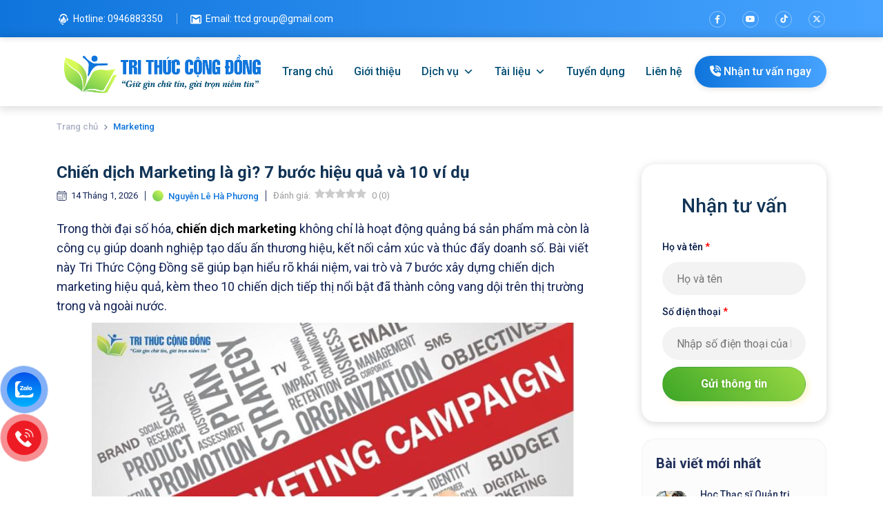

--- FILE ---
content_type: text/html; charset=UTF-8
request_url: https://trithuccongdong.net/tai-lieu-marketing/chien-dich-marketing.html
body_size: 32304
content:
<!DOCTYPE html>
<html lang="vi">
<head>
		<meta charset="UTF-8" />
	<meta http-equiv="X-UA-Compatible" content="IE=edge" />
	<meta name="viewport" content="width=device-width" />
	<link rel="pingback" href="https://trithuccongdong.net/xmlrpc.php" />

	<title>Chiến dịch Marketing là gì? 7 bước hiệu quả và 10 ví dụ</title>
	<!-- The above 3 meta tags *must* come first in the head; any other head content must come *after* these tags -->
	
	<link rel="stylesheet" href="https://cdnjs.cloudflare.com/ajax/libs/font-awesome/6.4.2/css/all.min.css" />
	<link href="https://cdnjs.cloudflare.com/ajax/libs/bootstrap/5.0.1/css/bootstrap.min.css" rel="stylesheet">
	<link rel="preconnect" href="https://fonts.googleapis.com">
	<link rel="preconnect" href="https://fonts.gstatic.com" crossorigin>
	<link href="https://fonts.googleapis.com/css2?family=Roboto:ital,wght@0,100;0,300;0,400;0,500;0,700;0,900;1,100;1,300;1,400;1,500;1,700;1,900&display=swap" rel="stylesheet">
	<!--  -->
	<!-- Google Tag Manager -->
	<script>(function(w,d,s,l,i){w[l]=w[l]||[];w[l].push({'gtm.start':
	new Date().getTime(),event:'gtm.js'});var f=d.getElementsByTagName(s)[0],
	j=d.createElement(s),dl=l!='dataLayer'?'&l='+l:'';j.async=true;j.src=
	'https://www.googletagmanager.com/gtm.js?id='+i+dl;f.parentNode.insertBefore(j,f);
	})(window,document,'script','dataLayer','GTM-NJ9Z4NHT');</script>
	<!-- End Google Tag Manager -->
	<!--  -->
	<meta name='robots' content='index, follow, max-image-preview:large, max-snippet:-1, max-video-preview:-1' />
	<style>img:is([sizes="auto" i], [sizes^="auto," i]) { contain-intrinsic-size: 3000px 1500px }</style>
	<link rel="preload" href="https://trithuccongdong.net/wp-content/plugins/rate-my-post/public/css/fonts/ratemypost.ttf" type="font/ttf" as="font" crossorigin="anonymous"><meta name="description" content="Khám phá khái niệm chiến dịch marketing, vai trò, 7 bước triển khai hiệu quả và 10 chiến dịch tiếp thị nổi bật giúp doanh nghiệp bứt phá năm 2025." />

	<!-- This site is optimized with the Yoast SEO plugin v22.8 - https://yoast.com/wordpress/plugins/seo/ -->
	<meta name="description" content="Khám phá khái niệm chiến dịch marketing, vai trò, 7 bước triển khai hiệu quả và 10 chiến dịch tiếp thị nổi bật giúp doanh nghiệp bứt phá năm 2025." />
	<link rel="canonical" href="https://trithuccongdong.net/tai-lieu-marketing/chien-dich-marketing.html" />
	<meta property="og:locale" content="vi_VN" />
	<meta property="og:type" content="article" />
	<meta property="og:title" content="Chiến dịch Marketing là gì? 7 bước hiệu quả và 10 ví dụ" />
	<meta property="og:description" content="Khám phá khái niệm chiến dịch marketing, vai trò, 7 bước triển khai hiệu quả và 10 chiến dịch tiếp thị nổi bật giúp doanh nghiệp bứt phá năm 2025." />
	<meta property="og:url" content="https://trithuccongdong.net/tai-lieu-marketing/chien-dich-marketing.html" />
	<meta property="og:site_name" content="Trí thức cộng đồng" />
	<meta property="article:author" content="https://nguyenlehaphuongttcd.tumblr.com/" />
	<meta property="article:published_time" content="2026-01-14T14:49:27+00:00" />
	<meta property="article:modified_time" content="2026-01-14T08:06:42+00:00" />
	<meta property="og:image" content="https://trithuccongdong.net/wp-content/uploads/2025/08/1-chien-dich-marketing.jpg" />
	<meta property="og:image:width" content="700" />
	<meta property="og:image:height" content="400" />
	<meta property="og:image:type" content="image/jpeg" />
	<meta name="author" content="Nguyễn Lê Hà Phương" />
	<meta name="twitter:card" content="summary_large_image" />
	<meta name="twitter:creator" content="@https://twitter.com/nguyenlehaphuo3" />
	<meta name="twitter:label1" content="Được viết bởi" />
	<meta name="twitter:data1" content="Nguyễn Lê Hà Phương" />
	<meta name="twitter:label2" content="Ước tính thời gian đọc" />
	<meta name="twitter:data2" content="29 phút" />
	<script type="application/ld+json" class="yoast-schema-graph">{"@context":"https://schema.org","@graph":[{"@type":"WebPage","@id":"https://trithuccongdong.net/tai-lieu-marketing/chien-dich-marketing.html","url":"https://trithuccongdong.net/tai-lieu-marketing/chien-dich-marketing.html","name":"Chiến dịch Marketing là gì? 7 bước hiệu quả và 10 ví dụ","isPartOf":{"@id":"https://trithuccongdong.net/#website"},"primaryImageOfPage":{"@id":"https://trithuccongdong.net/tai-lieu-marketing/chien-dich-marketing.html#primaryimage"},"image":{"@id":"https://trithuccongdong.net/tai-lieu-marketing/chien-dich-marketing.html#primaryimage"},"thumbnailUrl":"https://trithuccongdong.net/wp-content/uploads/2025/08/1-chien-dich-marketing.jpg","datePublished":"2026-01-14T14:49:27+00:00","dateModified":"2026-01-14T08:06:42+00:00","author":{"@id":"https://trithuccongdong.net/#/schema/person/8d2a2795fa4693ab0ffc924ef66b3410"},"description":"Khám phá khái niệm chiến dịch marketing, vai trò, 7 bước triển khai hiệu quả và 10 chiến dịch tiếp thị nổi bật giúp doanh nghiệp bứt phá năm 2025.","breadcrumb":{"@id":"https://trithuccongdong.net/tai-lieu-marketing/chien-dich-marketing.html#breadcrumb"},"inLanguage":"vi","potentialAction":[{"@type":"ReadAction","target":["https://trithuccongdong.net/tai-lieu-marketing/chien-dich-marketing.html"]}]},{"@type":"ImageObject","inLanguage":"vi","@id":"https://trithuccongdong.net/tai-lieu-marketing/chien-dich-marketing.html#primaryimage","url":"https://trithuccongdong.net/wp-content/uploads/2025/08/1-chien-dich-marketing.jpg","contentUrl":"https://trithuccongdong.net/wp-content/uploads/2025/08/1-chien-dich-marketing.jpg","width":700,"height":400},{"@type":"BreadcrumbList","@id":"https://trithuccongdong.net/tai-lieu-marketing/chien-dich-marketing.html#breadcrumb","itemListElement":[{"@type":"ListItem","position":1,"name":"Trang chủ","item":"https://trithuccongdong.net/"},{"@type":"ListItem","position":2,"name":"Chiến dịch Marketing là gì? 7 bước hiệu quả và 10 ví dụ"}]},{"@type":"WebSite","@id":"https://trithuccongdong.net/#website","url":"https://trithuccongdong.net/","name":"Trí thức cộng đồng","description":"Tư Vấn Làm Luận Văn, Đồ Án Chuyên Nghiệp","potentialAction":[{"@type":"SearchAction","target":{"@type":"EntryPoint","urlTemplate":"https://trithuccongdong.net/?s={search_term_string}"},"query-input":"required name=search_term_string"}],"inLanguage":"vi"},{"@type":"Person","@id":"https://trithuccongdong.net/#/schema/person/8d2a2795fa4693ab0ffc924ef66b3410","name":"Nguyễn Lê Hà Phương","image":{"@type":"ImageObject","inLanguage":"vi","@id":"https://trithuccongdong.net/#/schema/person/image/","url":"https://trithuccongdong.net/wp-content/uploads/2025/08/nguyen-le-ha-phuong-ttcd-dep-150x150.jpg","contentUrl":"https://trithuccongdong.net/wp-content/uploads/2025/08/nguyen-le-ha-phuong-ttcd-dep-150x150.jpg","caption":"Nguyễn Lê Hà Phương"},"description":"Xin chào, tôi là Hà Phương. Hiện tại Quản lý nội dung (Content Manager) của Tri Thức Cộng Đồng. Từ bé tôi đã yêu thích đọc sách và sáng tác nội dung, tôi đã nuôi dưỡng ước mơ và phấn đấu trong 5 năm để trở thành Quản lý nội dung tại Tri Thức Cộng Đồng. Với tôi mọi sự thành công đều cần ước mơ và nỗ lực. Bạn hãy tham khảo website https://trithuccongdong.net để tìm hiểu rõ hơn về công việc của tôi nhé.","sameAs":["https://trithuccongdong.net/","https://nguyenlehaphuongttcd.tumblr.com/","https://myspace.com/nguyenlehaphuongttcd","https://www.linkedin.com/in/nguyenlehaphuongttcd/","https://x.com/https://twitter.com/nguyenlehaphuo3"],"url":"https://trithuccongdong.net/author/trithuccongdong"}]}</script>
	<!-- / Yoast SEO plugin. -->


<script type="text/javascript">
/* <![CDATA[ */
window._wpemojiSettings = {"baseUrl":"https:\/\/s.w.org\/images\/core\/emoji\/16.0.1\/72x72\/","ext":".png","svgUrl":"https:\/\/s.w.org\/images\/core\/emoji\/16.0.1\/svg\/","svgExt":".svg","source":{"concatemoji":"https:\/\/trithuccongdong.net\/wp-includes\/js\/wp-emoji-release.min.js?ver=6.8.2"}};
/*! This file is auto-generated */
!function(s,n){var o,i,e;function c(e){try{var t={supportTests:e,timestamp:(new Date).valueOf()};sessionStorage.setItem(o,JSON.stringify(t))}catch(e){}}function p(e,t,n){e.clearRect(0,0,e.canvas.width,e.canvas.height),e.fillText(t,0,0);var t=new Uint32Array(e.getImageData(0,0,e.canvas.width,e.canvas.height).data),a=(e.clearRect(0,0,e.canvas.width,e.canvas.height),e.fillText(n,0,0),new Uint32Array(e.getImageData(0,0,e.canvas.width,e.canvas.height).data));return t.every(function(e,t){return e===a[t]})}function u(e,t){e.clearRect(0,0,e.canvas.width,e.canvas.height),e.fillText(t,0,0);for(var n=e.getImageData(16,16,1,1),a=0;a<n.data.length;a++)if(0!==n.data[a])return!1;return!0}function f(e,t,n,a){switch(t){case"flag":return n(e,"\ud83c\udff3\ufe0f\u200d\u26a7\ufe0f","\ud83c\udff3\ufe0f\u200b\u26a7\ufe0f")?!1:!n(e,"\ud83c\udde8\ud83c\uddf6","\ud83c\udde8\u200b\ud83c\uddf6")&&!n(e,"\ud83c\udff4\udb40\udc67\udb40\udc62\udb40\udc65\udb40\udc6e\udb40\udc67\udb40\udc7f","\ud83c\udff4\u200b\udb40\udc67\u200b\udb40\udc62\u200b\udb40\udc65\u200b\udb40\udc6e\u200b\udb40\udc67\u200b\udb40\udc7f");case"emoji":return!a(e,"\ud83e\udedf")}return!1}function g(e,t,n,a){var r="undefined"!=typeof WorkerGlobalScope&&self instanceof WorkerGlobalScope?new OffscreenCanvas(300,150):s.createElement("canvas"),o=r.getContext("2d",{willReadFrequently:!0}),i=(o.textBaseline="top",o.font="600 32px Arial",{});return e.forEach(function(e){i[e]=t(o,e,n,a)}),i}function t(e){var t=s.createElement("script");t.src=e,t.defer=!0,s.head.appendChild(t)}"undefined"!=typeof Promise&&(o="wpEmojiSettingsSupports",i=["flag","emoji"],n.supports={everything:!0,everythingExceptFlag:!0},e=new Promise(function(e){s.addEventListener("DOMContentLoaded",e,{once:!0})}),new Promise(function(t){var n=function(){try{var e=JSON.parse(sessionStorage.getItem(o));if("object"==typeof e&&"number"==typeof e.timestamp&&(new Date).valueOf()<e.timestamp+604800&&"object"==typeof e.supportTests)return e.supportTests}catch(e){}return null}();if(!n){if("undefined"!=typeof Worker&&"undefined"!=typeof OffscreenCanvas&&"undefined"!=typeof URL&&URL.createObjectURL&&"undefined"!=typeof Blob)try{var e="postMessage("+g.toString()+"("+[JSON.stringify(i),f.toString(),p.toString(),u.toString()].join(",")+"));",a=new Blob([e],{type:"text/javascript"}),r=new Worker(URL.createObjectURL(a),{name:"wpTestEmojiSupports"});return void(r.onmessage=function(e){c(n=e.data),r.terminate(),t(n)})}catch(e){}c(n=g(i,f,p,u))}t(n)}).then(function(e){for(var t in e)n.supports[t]=e[t],n.supports.everything=n.supports.everything&&n.supports[t],"flag"!==t&&(n.supports.everythingExceptFlag=n.supports.everythingExceptFlag&&n.supports[t]);n.supports.everythingExceptFlag=n.supports.everythingExceptFlag&&!n.supports.flag,n.DOMReady=!1,n.readyCallback=function(){n.DOMReady=!0}}).then(function(){return e}).then(function(){var e;n.supports.everything||(n.readyCallback(),(e=n.source||{}).concatemoji?t(e.concatemoji):e.wpemoji&&e.twemoji&&(t(e.twemoji),t(e.wpemoji)))}))}((window,document),window._wpemojiSettings);
/* ]]> */
</script>
<style id='wp-emoji-styles-inline-css' type='text/css'>

	img.wp-smiley, img.emoji {
		display: inline !important;
		border: none !important;
		box-shadow: none !important;
		height: 1em !important;
		width: 1em !important;
		margin: 0 0.07em !important;
		vertical-align: -0.1em !important;
		background: none !important;
		padding: 0 !important;
	}
</style>
<link rel='stylesheet' id='wp-block-library-css' href='https://trithuccongdong.net/wp-includes/css/dist/block-library/style.min.css?ver=6.8.2' type='text/css' media='all' />
<style id='classic-theme-styles-inline-css' type='text/css'>
/*! This file is auto-generated */
.wp-block-button__link{color:#fff;background-color:#32373c;border-radius:9999px;box-shadow:none;text-decoration:none;padding:calc(.667em + 2px) calc(1.333em + 2px);font-size:1.125em}.wp-block-file__button{background:#32373c;color:#fff;text-decoration:none}
</style>
<link rel='stylesheet' id='rate-my-post-css' href='https://trithuccongdong.net/wp-content/plugins/rate-my-post/public/css/rate-my-post.min.css?ver=4.4.3' type='text/css' media='all' />
<style id='global-styles-inline-css' type='text/css'>
:root{--wp--preset--aspect-ratio--square: 1;--wp--preset--aspect-ratio--4-3: 4/3;--wp--preset--aspect-ratio--3-4: 3/4;--wp--preset--aspect-ratio--3-2: 3/2;--wp--preset--aspect-ratio--2-3: 2/3;--wp--preset--aspect-ratio--16-9: 16/9;--wp--preset--aspect-ratio--9-16: 9/16;--wp--preset--color--black: #000000;--wp--preset--color--cyan-bluish-gray: #abb8c3;--wp--preset--color--white: #ffffff;--wp--preset--color--pale-pink: #f78da7;--wp--preset--color--vivid-red: #cf2e2e;--wp--preset--color--luminous-vivid-orange: #ff6900;--wp--preset--color--luminous-vivid-amber: #fcb900;--wp--preset--color--light-green-cyan: #7bdcb5;--wp--preset--color--vivid-green-cyan: #00d084;--wp--preset--color--pale-cyan-blue: #8ed1fc;--wp--preset--color--vivid-cyan-blue: #0693e3;--wp--preset--color--vivid-purple: #9b51e0;--wp--preset--gradient--vivid-cyan-blue-to-vivid-purple: linear-gradient(135deg,rgba(6,147,227,1) 0%,rgb(155,81,224) 100%);--wp--preset--gradient--light-green-cyan-to-vivid-green-cyan: linear-gradient(135deg,rgb(122,220,180) 0%,rgb(0,208,130) 100%);--wp--preset--gradient--luminous-vivid-amber-to-luminous-vivid-orange: linear-gradient(135deg,rgba(252,185,0,1) 0%,rgba(255,105,0,1) 100%);--wp--preset--gradient--luminous-vivid-orange-to-vivid-red: linear-gradient(135deg,rgba(255,105,0,1) 0%,rgb(207,46,46) 100%);--wp--preset--gradient--very-light-gray-to-cyan-bluish-gray: linear-gradient(135deg,rgb(238,238,238) 0%,rgb(169,184,195) 100%);--wp--preset--gradient--cool-to-warm-spectrum: linear-gradient(135deg,rgb(74,234,220) 0%,rgb(151,120,209) 20%,rgb(207,42,186) 40%,rgb(238,44,130) 60%,rgb(251,105,98) 80%,rgb(254,248,76) 100%);--wp--preset--gradient--blush-light-purple: linear-gradient(135deg,rgb(255,206,236) 0%,rgb(152,150,240) 100%);--wp--preset--gradient--blush-bordeaux: linear-gradient(135deg,rgb(254,205,165) 0%,rgb(254,45,45) 50%,rgb(107,0,62) 100%);--wp--preset--gradient--luminous-dusk: linear-gradient(135deg,rgb(255,203,112) 0%,rgb(199,81,192) 50%,rgb(65,88,208) 100%);--wp--preset--gradient--pale-ocean: linear-gradient(135deg,rgb(255,245,203) 0%,rgb(182,227,212) 50%,rgb(51,167,181) 100%);--wp--preset--gradient--electric-grass: linear-gradient(135deg,rgb(202,248,128) 0%,rgb(113,206,126) 100%);--wp--preset--gradient--midnight: linear-gradient(135deg,rgb(2,3,129) 0%,rgb(40,116,252) 100%);--wp--preset--font-size--small: 13px;--wp--preset--font-size--medium: 20px;--wp--preset--font-size--large: 36px;--wp--preset--font-size--x-large: 42px;--wp--preset--spacing--20: 0.44rem;--wp--preset--spacing--30: 0.67rem;--wp--preset--spacing--40: 1rem;--wp--preset--spacing--50: 1.5rem;--wp--preset--spacing--60: 2.25rem;--wp--preset--spacing--70: 3.38rem;--wp--preset--spacing--80: 5.06rem;--wp--preset--shadow--natural: 6px 6px 9px rgba(0, 0, 0, 0.2);--wp--preset--shadow--deep: 12px 12px 50px rgba(0, 0, 0, 0.4);--wp--preset--shadow--sharp: 6px 6px 0px rgba(0, 0, 0, 0.2);--wp--preset--shadow--outlined: 6px 6px 0px -3px rgba(255, 255, 255, 1), 6px 6px rgba(0, 0, 0, 1);--wp--preset--shadow--crisp: 6px 6px 0px rgba(0, 0, 0, 1);}:where(.is-layout-flex){gap: 0.5em;}:where(.is-layout-grid){gap: 0.5em;}body .is-layout-flex{display: flex;}.is-layout-flex{flex-wrap: wrap;align-items: center;}.is-layout-flex > :is(*, div){margin: 0;}body .is-layout-grid{display: grid;}.is-layout-grid > :is(*, div){margin: 0;}:where(.wp-block-columns.is-layout-flex){gap: 2em;}:where(.wp-block-columns.is-layout-grid){gap: 2em;}:where(.wp-block-post-template.is-layout-flex){gap: 1.25em;}:where(.wp-block-post-template.is-layout-grid){gap: 1.25em;}.has-black-color{color: var(--wp--preset--color--black) !important;}.has-cyan-bluish-gray-color{color: var(--wp--preset--color--cyan-bluish-gray) !important;}.has-white-color{color: var(--wp--preset--color--white) !important;}.has-pale-pink-color{color: var(--wp--preset--color--pale-pink) !important;}.has-vivid-red-color{color: var(--wp--preset--color--vivid-red) !important;}.has-luminous-vivid-orange-color{color: var(--wp--preset--color--luminous-vivid-orange) !important;}.has-luminous-vivid-amber-color{color: var(--wp--preset--color--luminous-vivid-amber) !important;}.has-light-green-cyan-color{color: var(--wp--preset--color--light-green-cyan) !important;}.has-vivid-green-cyan-color{color: var(--wp--preset--color--vivid-green-cyan) !important;}.has-pale-cyan-blue-color{color: var(--wp--preset--color--pale-cyan-blue) !important;}.has-vivid-cyan-blue-color{color: var(--wp--preset--color--vivid-cyan-blue) !important;}.has-vivid-purple-color{color: var(--wp--preset--color--vivid-purple) !important;}.has-black-background-color{background-color: var(--wp--preset--color--black) !important;}.has-cyan-bluish-gray-background-color{background-color: var(--wp--preset--color--cyan-bluish-gray) !important;}.has-white-background-color{background-color: var(--wp--preset--color--white) !important;}.has-pale-pink-background-color{background-color: var(--wp--preset--color--pale-pink) !important;}.has-vivid-red-background-color{background-color: var(--wp--preset--color--vivid-red) !important;}.has-luminous-vivid-orange-background-color{background-color: var(--wp--preset--color--luminous-vivid-orange) !important;}.has-luminous-vivid-amber-background-color{background-color: var(--wp--preset--color--luminous-vivid-amber) !important;}.has-light-green-cyan-background-color{background-color: var(--wp--preset--color--light-green-cyan) !important;}.has-vivid-green-cyan-background-color{background-color: var(--wp--preset--color--vivid-green-cyan) !important;}.has-pale-cyan-blue-background-color{background-color: var(--wp--preset--color--pale-cyan-blue) !important;}.has-vivid-cyan-blue-background-color{background-color: var(--wp--preset--color--vivid-cyan-blue) !important;}.has-vivid-purple-background-color{background-color: var(--wp--preset--color--vivid-purple) !important;}.has-black-border-color{border-color: var(--wp--preset--color--black) !important;}.has-cyan-bluish-gray-border-color{border-color: var(--wp--preset--color--cyan-bluish-gray) !important;}.has-white-border-color{border-color: var(--wp--preset--color--white) !important;}.has-pale-pink-border-color{border-color: var(--wp--preset--color--pale-pink) !important;}.has-vivid-red-border-color{border-color: var(--wp--preset--color--vivid-red) !important;}.has-luminous-vivid-orange-border-color{border-color: var(--wp--preset--color--luminous-vivid-orange) !important;}.has-luminous-vivid-amber-border-color{border-color: var(--wp--preset--color--luminous-vivid-amber) !important;}.has-light-green-cyan-border-color{border-color: var(--wp--preset--color--light-green-cyan) !important;}.has-vivid-green-cyan-border-color{border-color: var(--wp--preset--color--vivid-green-cyan) !important;}.has-pale-cyan-blue-border-color{border-color: var(--wp--preset--color--pale-cyan-blue) !important;}.has-vivid-cyan-blue-border-color{border-color: var(--wp--preset--color--vivid-cyan-blue) !important;}.has-vivid-purple-border-color{border-color: var(--wp--preset--color--vivid-purple) !important;}.has-vivid-cyan-blue-to-vivid-purple-gradient-background{background: var(--wp--preset--gradient--vivid-cyan-blue-to-vivid-purple) !important;}.has-light-green-cyan-to-vivid-green-cyan-gradient-background{background: var(--wp--preset--gradient--light-green-cyan-to-vivid-green-cyan) !important;}.has-luminous-vivid-amber-to-luminous-vivid-orange-gradient-background{background: var(--wp--preset--gradient--luminous-vivid-amber-to-luminous-vivid-orange) !important;}.has-luminous-vivid-orange-to-vivid-red-gradient-background{background: var(--wp--preset--gradient--luminous-vivid-orange-to-vivid-red) !important;}.has-very-light-gray-to-cyan-bluish-gray-gradient-background{background: var(--wp--preset--gradient--very-light-gray-to-cyan-bluish-gray) !important;}.has-cool-to-warm-spectrum-gradient-background{background: var(--wp--preset--gradient--cool-to-warm-spectrum) !important;}.has-blush-light-purple-gradient-background{background: var(--wp--preset--gradient--blush-light-purple) !important;}.has-blush-bordeaux-gradient-background{background: var(--wp--preset--gradient--blush-bordeaux) !important;}.has-luminous-dusk-gradient-background{background: var(--wp--preset--gradient--luminous-dusk) !important;}.has-pale-ocean-gradient-background{background: var(--wp--preset--gradient--pale-ocean) !important;}.has-electric-grass-gradient-background{background: var(--wp--preset--gradient--electric-grass) !important;}.has-midnight-gradient-background{background: var(--wp--preset--gradient--midnight) !important;}.has-small-font-size{font-size: var(--wp--preset--font-size--small) !important;}.has-medium-font-size{font-size: var(--wp--preset--font-size--medium) !important;}.has-large-font-size{font-size: var(--wp--preset--font-size--large) !important;}.has-x-large-font-size{font-size: var(--wp--preset--font-size--x-large) !important;}
:where(.wp-block-post-template.is-layout-flex){gap: 1.25em;}:where(.wp-block-post-template.is-layout-grid){gap: 1.25em;}
:where(.wp-block-columns.is-layout-flex){gap: 2em;}:where(.wp-block-columns.is-layout-grid){gap: 2em;}
:root :where(.wp-block-pullquote){font-size: 1.5em;line-height: 1.6;}
</style>
<link rel='stylesheet' id='contact-form-7-css' href='https://trithuccongdong.net/wp-content/plugins/contact-form-7/includes/css/styles.css?ver=5.9.5' type='text/css' media='all' />
<link rel='stylesheet' id='ppress-frontend-css' href='https://trithuccongdong.net/wp-content/plugins/wp-user-avatar/assets/css/frontend.min.css?ver=4.16.3' type='text/css' media='all' />
<link rel='stylesheet' id='ppress-flatpickr-css' href='https://trithuccongdong.net/wp-content/plugins/wp-user-avatar/assets/flatpickr/flatpickr.min.css?ver=4.16.3' type='text/css' media='all' />
<link rel='stylesheet' id='ppress-select2-css' href='https://trithuccongdong.net/wp-content/plugins/wp-user-avatar/assets/select2/select2.min.css?ver=6.8.2' type='text/css' media='all' />
<link rel='stylesheet' id='ez-toc-css' href='https://trithuccongdong.net/wp-content/plugins/easy-table-of-contents/assets/css/screen.min.css?ver=2.0.75' type='text/css' media='all' />
<style id='ez-toc-inline-css' type='text/css'>
div#ez-toc-container .ez-toc-title {font-size: 120%;}div#ez-toc-container .ez-toc-title {font-weight: 500;}div#ez-toc-container ul li , div#ez-toc-container ul li a {font-size: 100%;}div#ez-toc-container ul li , div#ez-toc-container ul li a {font-weight: 400;}div#ez-toc-container nav ul ul li {font-size: 95%;}
</style>
<link rel='stylesheet' id='megamenu-css' href='https://trithuccongdong.net/wp-content/uploads/maxmegamenu/style.css?ver=bce35b' type='text/css' media='all' />
<link rel='stylesheet' id='dashicons-css' href='https://trithuccongdong.net/wp-includes/css/dashicons.min.css?ver=6.8.2' type='text/css' media='all' />
<link rel='stylesheet' id='main-style-1-css' href='https://trithuccongdong.net/wp-content/themes/trithuccongdongtheme/css/1.header.css?ver=1768845268' type='text/css' media='all' />
<link rel='stylesheet' id='main-style-2-css' href='https://trithuccongdong.net/wp-content/themes/trithuccongdongtheme/css/1.home.css?ver=1768845268' type='text/css' media='all' />
<link rel='stylesheet' id='main-style-3-css' href='https://trithuccongdong.net/wp-content/themes/trithuccongdongtheme/css/1.layout.css?ver=1768845268' type='text/css' media='all' />
<link rel='stylesheet' id='main-style-4-css' href='https://trithuccongdong.net/wp-content/themes/trithuccongdongtheme/css/1.sidebar.css?ver=1768845268' type='text/css' media='all' />
<link rel='stylesheet' id='main-style-5-css' href='https://trithuccongdong.net/wp-content/themes/trithuccongdongtheme/css/2.about.css?ver=1768845268' type='text/css' media='all' />
<link rel='stylesheet' id='main-style-6-css' href='https://trithuccongdong.net/wp-content/themes/trithuccongdongtheme/css/2.addon.css?ver=1768845268' type='text/css' media='all' />
<link rel='stylesheet' id='main-style-7-css' href='https://trithuccongdong.net/wp-content/themes/trithuccongdongtheme/css/2.archive.css?ver=1768845268' type='text/css' media='all' />
<link rel='stylesheet' id='main-style-8-css' href='https://trithuccongdong.net/wp-content/themes/trithuccongdongtheme/css/2.comments.css?ver=1768845268' type='text/css' media='all' />
<link rel='stylesheet' id='main-style-9-css' href='https://trithuccongdong.net/wp-content/themes/trithuccongdongtheme/css/2.dichvu.css?ver=1768845268' type='text/css' media='all' />
<link rel='stylesheet' id='main-style-10-css' href='https://trithuccongdong.net/wp-content/themes/trithuccongdongtheme/css/2.footer.css?ver=1768845268' type='text/css' media='all' />
<link rel='stylesheet' id='main-style-11-css' href='https://trithuccongdong.net/wp-content/themes/trithuccongdongtheme/css/2.page.css?ver=1768845268' type='text/css' media='all' />
<link rel='stylesheet' id='main-style-12-css' href='https://trithuccongdong.net/wp-content/themes/trithuccongdongtheme/css/2.tuyenDung.css?ver=1768845268' type='text/css' media='all' />
<link rel='stylesheet' id='main-style-13-css' href='https://trithuccongdong.net/wp-content/themes/trithuccongdongtheme/css/2.woocommerce.css?ver=1768845268' type='text/css' media='all' />
<link rel='stylesheet' id='bily-style-css' href='https://trithuccongdong.net/wp-content/themes/trithuccongdongtheme/style.css?ver=1.0' type='text/css' media='all' />
<link rel='stylesheet' id='nd_swiper-css' href='https://trithuccongdong.net/wp-content/themes/trithuccongdongtheme/lib/swiper/nd-swiper.css?ver=6.8.2' type='text/css' media='all' />
<link rel='stylesheet' id='nd_slick-css' href='https://trithuccongdong.net/wp-content/themes/trithuccongdongtheme/lib/slick/slick.css?ver=6.8.2' type='text/css' media='all' />
<link rel='stylesheet' id='nd_fancybox-css' href='https://trithuccongdong.net/wp-content/themes/trithuccongdongtheme/lib/fancybox/fancybox.min.css?ver=6.8.2' type='text/css' media='all' />
<link rel='stylesheet' id='wow-css-css' href='https://trithuccongdong.net/wp-content/themes/trithuccongdongtheme/lib/wow/animate.css?ver=6.8.2' type='text/css' media='all' />
<script type="text/javascript" src="https://trithuccongdong.net/wp-includes/js/jquery/jquery.min.js?ver=3.7.1" id="jquery-core-js"></script>
<script type="text/javascript" src="https://trithuccongdong.net/wp-includes/js/jquery/jquery-migrate.min.js?ver=3.4.1" id="jquery-migrate-js"></script>
<script type="text/javascript" src="https://trithuccongdong.net/wp-content/plugins/wp-user-avatar/assets/flatpickr/flatpickr.min.js?ver=4.16.3" id="ppress-flatpickr-js"></script>
<script type="text/javascript" src="https://trithuccongdong.net/wp-content/plugins/wp-user-avatar/assets/select2/select2.min.js?ver=4.16.3" id="ppress-select2-js"></script>
<script type="text/javascript" src="https://trithuccongdong.net/wp-content/themes/trithuccongdongtheme/js/customize-js.js?ver=1768845268" id="customize-js-js"></script>
<link rel="https://api.w.org/" href="https://trithuccongdong.net/wp-json/" /><link rel="alternate" title="JSON" type="application/json" href="https://trithuccongdong.net/wp-json/wp/v2/posts/11506" /><link rel="EditURI" type="application/rsd+xml" title="RSD" href="https://trithuccongdong.net/xmlrpc.php?rsd" />
<meta name="generator" content="WordPress 6.8.2" />
<link rel='shortlink' href='https://trithuccongdong.net/?p=11506' />
<link rel="alternate" title="oNhúng (JSON)" type="application/json+oembed" href="https://trithuccongdong.net/wp-json/oembed/1.0/embed?url=https%3A%2F%2Ftrithuccongdong.net%2Ftai-lieu-marketing%2Fchien-dich-marketing.html" />
<link rel="alternate" title="oNhúng (XML)" type="text/xml+oembed" href="https://trithuccongdong.net/wp-json/oembed/1.0/embed?url=https%3A%2F%2Ftrithuccongdong.net%2Ftai-lieu-marketing%2Fchien-dich-marketing.html&#038;format=xml" />
<link rel="icon" href="https://trithuccongdong.net/wp-content/uploads/2025/07/cropped-favicon-trithuccongdong-32x32.png" sizes="32x32" />
<link rel="icon" href="https://trithuccongdong.net/wp-content/uploads/2025/07/cropped-favicon-trithuccongdong-192x192.png" sizes="192x192" />
<link rel="apple-touch-icon" href="https://trithuccongdong.net/wp-content/uploads/2025/07/cropped-favicon-trithuccongdong-180x180.png" />
<meta name="msapplication-TileImage" content="https://trithuccongdong.net/wp-content/uploads/2025/07/cropped-favicon-trithuccongdong-270x270.png" />
		<style type="text/css" id="wp-custom-css">
			div#formtuvan .wpcf7 form .wpcf7-response-output {
    color: #fff;
}
.ez-toc-heading-level-2 > a {
	font-weight: bold !important;
}
.singlepost-content .entry-content {
  font-size: 18px !important;
	line-height: 1.6 !important;
}
.comment-post {
	display: none;
}		</style>
		<style type="text/css">/** Mega Menu CSS: fs **/</style>


	<script>
	function phoneTargetTop () { 
	    var href_phone = document.querySelectorAll("a[href*='tel:']");
	    href_phone.forEach(function(item){
	        item.setAttribute('target','_top');
	    })
	}
	if (document.readyState !== 'loading') {
	    console.log('document is already ready, just execute code here');
	    phoneTargetTop();
	} else {
	    document.addEventListener('DOMContentLoaded', phoneTargetTop);
	}
	function updateTelLinks() {
	    // Select the section with ID 'G1729500083893_SECTION308'
	    const section = document.getElementById('G1729500083893_SECTION308');
	    
	    if (section) {
	        // Query all 'a' elements within the section that have 'href' starting with 'tel:'
	        const telLinks = section.querySelectorAll("a[href^='tel:']");
	        
	        // Add attribute target='_top' to each matching element
	        telLinks.forEach(link => link.setAttribute('target', '_top'));
	    }
	}

	// Call the function to update links
	setTimeout(updateTelLinks, 2000);
	</script>


	<!-- Meta Pixel Code -->
	<script>
	!function(f,b,e,v,n,t,s)
	{if(f.fbq)return;n=f.fbq=function(){n.callMethod?
	n.callMethod.apply(n,arguments):n.queue.push(arguments)};
	if(!f._fbq)f._fbq=n;n.push=n;n.loaded=!0;n.version='2.0';
	n.queue=[];t=b.createElement(e);t.async=!0;
	t.src=v;s=b.getElementsByTagName(e)[0];
	s.parentNode.insertBefore(t,s)}(window, document,'script',
	'https://connect.facebook.net/en_US/fbevents.js');
	fbq('init', '1379714657231437');
	fbq('track', 'PageView');
	</script>
	<noscript><img height="1" width="1" style="display:none"
	src="https://www.facebook.com/tr?id=1379714657231437&ev=PageView&noscript=1"
	/></noscript>
	<!-- End Meta Pixel Code -->
</head>
<body class="wp-singular post-template-default single single-post postid-11506 single-format-standard wp-theme-trithuccongdongtheme mega-menu-max-mega-menu-1">
	<!-- Google Tag Manager (noscript) -->
	<noscript><iframe src="https://www.googletagmanager.com/ns.html?id=GTM-NJ9Z4NHT"
	height="0" width="0" style="display:none;visibility:hidden"></iframe></noscript>
	<!-- End Google Tag Manager (noscript) -->
	<!--  -->
	<div class="search-modal d-flex align-items-center">
		<form role="search" method="get" class="searchform" action="https://trithuccongdong.net/">
			<input type="text" value="" name="s" class="app_search search-field" placeholder="Tìm kiếm">
			<input type="hidden" name="post_type" value="product">
			<button type="submit" class="search-submit" value=""><svg width="14" height="15" viewBox="0 0 14 15" fill="none" xmlns="http://www.w3.org/2000/svg">
				<path fill-rule="evenodd" clip-rule="evenodd" d="M10.4118 11.5213C9.38536 12.3424 8.08336 12.8333 6.66669 12.8333C3.35298 12.8333 0.666687 10.147 0.666687 6.83334C0.666687 3.51963 3.35298 0.833336 6.66669 0.833336C9.9804 0.833336 12.6667 3.51963 12.6667 6.83334C12.6667 8.25002 12.1757 9.55202 11.3546 10.5785L13.8047 13.0286C14.0651 13.2889 14.0651 13.711 13.8047 13.9714C13.5444 14.2317 13.1223 14.2317 12.8619 13.9714L10.4118 11.5213ZM2.00002 6.83334C2.00002 4.25601 4.08936 2.16667 6.66669 2.16667C9.24402 2.16667 11.3334 4.25601 11.3334 6.83334C11.3334 8.09058 10.8362 9.2317 10.0277 10.0708C10.0049 10.0884 9.98287 10.1076 9.96192 10.1286C9.94098 10.1495 9.92173 10.1715 9.90416 10.1944C9.06504 11.0028 7.92392 11.5 6.66669 11.5C4.08936 11.5 2.00002 9.41067 2.00002 6.83334Z" fill="#fff"></path>
			</svg>
		</button>
	</form>
	<div class="close-search text-white"><i class="fa fa-times" aria-hidden="true"></i></div>
</div>
	<div class="full-row full-header-top">
		<div class="container">
			<div class="row">
				<div class="col-lg-6">
					<ul class="header-top-left header-top-row">
						<li>
							<a href="tel:0946883350">
								<img src="https://trithuccongdong.net/wp-content/themes/trithuccongdongtheme/css/images/icon-taiphone.svg" alt="icon">
								&nbsp;<span>Hotline:  0946883350</span>
							</a>
						</li>
						<li>
							<a href="mail-to:ttcd.group@gmail.com">
								<img src="https://trithuccongdong.net/wp-content/themes/trithuccongdongtheme/css/images/icon-email.svg" alt="icon">
								&nbsp;<span>Email: ttcd.group@gmail.com</span>
							</a>
						</li>
					</ul>
				</div>
				<div class="col-lg-6">
					<div class="header-top-right mxh-box text-end">
						<a href="" class="fb" rel="nofollow" aria-label="Facebook" rel="nofollow">
							<i class="fa-brands fa-facebook-f"></i>
						</a>
						<a href="" class="youtube" rel="nofollow" aria-label="Youtube" rel="nofollow">
							<i class="fa-brands fa-youtube"></i>
						</a> 
						<a href="" class="tiktok" rel="nofollow" aria-label="Tiktok" rel="nofollow">
							<i class="fa-brands fa-tiktok"></i>
						</a>
						<a href="" class="twitter" rel="nofollow" aria-label="twitter" rel="nofollow">
							<i class="fa-brands fa-x-twitter"></i>
						</a>
					</div>
				</div>
			</div>
		</div>
	</div>
	<header class="full-row full-header">
				<div class="inner-header container">
			<div class="header-wrap d-flex align-items-center flex-wrap justify-content-between position-relative">
				<div class="header-logo header_logo header_logo_white">
										<a href="https://trithuccongdong.net/" title="Trí thức cộng đồng">
						<img class="site-logo" src="https://trithuccongdong.net/wp-content/uploads/2025/08/logo-tri-thuc-cong-dong-02.png" title="Trí thức cộng đồng" alt="Trí thức cộng đồng" />
					</a>
				</div>
				<div class="main-menu">
					<div id="mega-menu-wrap-max_mega_menu_1" class="mega-menu-wrap"><div class="mega-menu-toggle"><div class="mega-toggle-blocks-left"></div><div class="mega-toggle-blocks-center"></div><div class="mega-toggle-blocks-right"><div class='mega-toggle-block mega-menu-toggle-block mega-toggle-block-1' id='mega-toggle-block-1' tabindex='0'><span class='mega-toggle-label' role='button' aria-expanded='false'><span class='mega-toggle-label-closed'></span><span class='mega-toggle-label-open'></span></span></div></div></div><ul id="mega-menu-max_mega_menu_1" class="mega-menu max-mega-menu mega-menu-horizontal mega-no-js" data-event="click" data-effect="fade_up" data-effect-speed="200" data-effect-mobile="slide_left" data-effect-speed-mobile="200" data-mobile-force-width="false" data-second-click="go" data-document-click="collapse" data-vertical-behaviour="standard" data-breakpoint="991" data-unbind="true" data-mobile-state="collapse_all" data-hover-intent-timeout="300" data-hover-intent-interval="100"><li class='mega-menu-item mega-menu-item-type-custom mega-menu-item-object-custom mega-menu-item-home mega-align-bottom-left mega-menu-flyout mega-menu-item-1719' id='mega-menu-item-1719'><a class="mega-menu-link" href="https://trithuccongdong.net/" tabindex="0">Trang chủ</a></li><li class='mega-menu-item mega-menu-item-type-post_type mega-menu-item-object-page mega-align-bottom-left mega-menu-flyout mega-menu-item-7458' id='mega-menu-item-7458'><a class="mega-menu-link" href="https://trithuccongdong.net/gioi-thieu" tabindex="0">Giới thiệu</a></li><li class='mega-menu-item mega-menu-item-type-custom mega-menu-item-object-custom mega-menu-item-has-children mega-menu-megamenu mega-align-bottom-left mega-menu-grid mega-menu-item-7462' id='mega-menu-item-7462'><a class="mega-menu-link" href="#" aria-haspopup="true" aria-expanded="false" tabindex="0">Dịch vụ<span class="mega-indicator"></span></a>
<ul class="mega-sub-menu">
<li class='mega-menu-row' id='mega-menu-7462-0'>
	<ul class="mega-sub-menu">
<li class='mega-menu-column mega-menu-columns-2-of-12' id='mega-menu-7462-0-0'>
		<ul class="mega-sub-menu">
<li class='mega-menu-item mega-menu-item-type-custom mega-menu-item-object-custom mega-menu-item-has-children mega-menu-item-7463' id='mega-menu-item-7463'><a class="mega-menu-link" href="#">DỊCH VỤ LUẬN VĂN<span class="mega-indicator"></span></a>
			<ul class="mega-sub-menu">
<li class='mega-menu-item mega-menu-item-type-custom mega-menu-item-object-custom mega-menu-item-15186' id='mega-menu-item-15186'><a class="mega-menu-link" href="/gia-viet-thue-luan-van.html">Dịch Vụ Viết Thuê Luận Văn</a></li><li class='mega-menu-item mega-menu-item-type-custom mega-menu-item-object-custom mega-menu-item-15187' id='mega-menu-item-15187'><a class="mega-menu-link" href="/viet-luan-van-thue-o-tphcm.html">Viết Luận Văn Thuê TP.HCM</a></li><li class='mega-menu-item mega-menu-item-type-custom mega-menu-item-object-custom mega-menu-item-15200' id='mega-menu-item-15200'><a class="mega-menu-link" href="/viet-luan-van-thue-o-ha-noi.html">Viết Luận Văn Thuê Ở Hà Nội</a></li><li class='mega-menu-item mega-menu-item-type-custom mega-menu-item-object-custom mega-menu-item-15201' id='mega-menu-item-15201'><a class="mega-menu-link" href="/lam-luan-van-thue-can-tho.html">Làm Luận Văn Thuê Cần Thơ</a></li>			</ul>
</li>		</ul>
</li><li class='mega-menu-column mega-menu-columns-2-of-12' id='mega-menu-7462-0-1'>
		<ul class="mega-sub-menu">
<li class='mega-menu-item mega-menu-item-type-custom mega-menu-item-object-custom mega-menu-item-has-children mega-menu-item-7465' id='mega-menu-item-7465'><a class="mega-menu-link" href="#">TIỂU LUẬN, BÁO CÁO<span class="mega-indicator"></span></a>
			<ul class="mega-sub-menu">
<li class='mega-menu-item mega-menu-item-type-custom mega-menu-item-object-custom mega-menu-item-15202' id='mega-menu-item-15202'><a class="mega-menu-link" href="/viet-tieu-luan-thue.html">Dịch vụ viết tiểu luận</a></li><li class='mega-menu-item mega-menu-item-type-custom mega-menu-item-object-custom mega-menu-item-15203' id='mega-menu-item-15203'><a class="mega-menu-link" href="/viet-bao-cao-thuc-tap-bao-cao-tot-nghiep.html">Dịch Vụ Viết Báo Cáo Thực Tập</a></li>			</ul>
</li>		</ul>
</li><li class='mega-menu-column mega-menu-columns-3-of-12' id='mega-menu-7462-0-2'>
		<ul class="mega-sub-menu">
<li class='mega-menu-item mega-menu-item-type-custom mega-menu-item-object-custom mega-menu-item-has-children mega-menu-item-7466' id='mega-menu-item-7466'><a class="mega-menu-link" href="#">ESSAY SERVICE<span class="mega-indicator"></span></a>
			<ul class="mega-sub-menu">
<li class='mega-menu-item mega-menu-item-type-custom mega-menu-item-object-custom mega-menu-item-15204' id='mega-menu-item-15204'><a class="mega-menu-link" href="/viet-thue-assignment-dissertation-essay-thesis.html">Essay, Assignment Writing Services</a></li>			</ul>
</li>		</ul>
</li><li class='mega-menu-column mega-menu-columns-3-of-12' id='mega-menu-7462-0-3'>
		<ul class="mega-sub-menu">
<li class='mega-menu-item mega-menu-item-type-custom mega-menu-item-object-custom mega-menu-item-has-children mega-menu-item-7467' id='mega-menu-item-7467'><a class="mega-menu-link" href="#">DESSERTATION SERVICE<span class="mega-indicator"></span></a>
			<ul class="mega-sub-menu">
<li class='mega-menu-item mega-menu-item-type-custom mega-menu-item-object-custom mega-menu-item-15206' id='mega-menu-item-15206'><a class="mega-menu-link" href="/gia-dich-vu-thue-viet-luan-van-tieng-anh.html">Dessertation Writing Services</a></li>			</ul>
</li>		</ul>
</li><li class='mega-menu-column mega-menu-columns-2-of-12' id='mega-menu-7462-0-4'>
		<ul class="mega-sub-menu">
<li class='mega-menu-item mega-menu-item-type-custom mega-menu-item-object-custom mega-menu-item-has-children mega-menu-item-7468' id='mega-menu-item-7468'><a class="mega-menu-link" href="#">DỊCH VỤ KHÁC<span class="mega-indicator"></span></a>
			<ul class="mega-sub-menu">
<li class='mega-menu-item mega-menu-item-type-custom mega-menu-item-object-custom mega-menu-item-15207' id='mega-menu-item-15207'><a class="mega-menu-link" href="/dich-vu-xu-ly-so-lieu-spss.html">Dịch vụ xử lý số liệu SPSS, STATA, EVIEWS</a></li><li class='mega-menu-item mega-menu-item-type-custom mega-menu-item-object-custom mega-menu-item-15208' id='mega-menu-item-15208'><a class="mega-menu-link" href="/thiet-ke-slide-powerpoint-chuyen-nghiep.html">Thiết kế Slide chuyên nghiệp</a></li><li class='mega-menu-item mega-menu-item-type-custom mega-menu-item-object-custom mega-menu-item-15209' id='mega-menu-item-15209'><a class="mega-menu-link" href="/dich-vu-cung-cap-tai-lieu-nghien-cuu.html">Cung cấp tài liệu nghiên cứu</a></li>			</ul>
</li>		</ul>
</li>	</ul>
</li></ul>
</li><li class='mega-menu-item mega-menu-item-type-custom mega-menu-item-object-custom mega-menu-item-has-children mega-menu-megamenu mega-align-bottom-left mega-menu-grid mega-menu-item-15183' id='mega-menu-item-15183'><a class="mega-menu-link" href="#" aria-haspopup="true" aria-expanded="false" tabindex="0">Tài liệu<span class="mega-indicator"></span></a>
<ul class="mega-sub-menu">
<li class='mega-menu-row' id='mega-menu-15183-0'>
	<ul class="mega-sub-menu">
<li class='mega-menu-column mega-menu-columns-3-of-12' id='mega-menu-15183-0-0'>
		<ul class="mega-sub-menu">
<li class='mega-menu-item mega-menu-item-type-taxonomy mega-menu-item-object-category mega-current-post-ancestor mega-current-menu-parent mega-current-post-parent mega-menu-item-15165' id='mega-menu-item-15165'><a class="mega-menu-link" href="https://trithuccongdong.net/tai-lieu-marketing">Marketing</a></li><li class='mega-menu-item mega-menu-item-type-taxonomy mega-menu-item-object-category mega-menu-item-15172' id='mega-menu-item-15172'><a class="mega-menu-link" href="https://trithuccongdong.net/tai-lieu-spss">Tài liệu SPSS</a></li><li class='mega-menu-item mega-menu-item-type-taxonomy mega-menu-item-object-category mega-menu-item-15173' id='mega-menu-item-15173'><a class="mega-menu-link" href="https://trithuccongdong.net/tai-chinh-ngan-hang">Tài chính - Ngân hàng</a></li>		</ul>
</li><li class='mega-menu-column mega-menu-columns-2-of-12' id='mega-menu-15183-0-1'>
		<ul class="mega-sub-menu">
<li class='mega-menu-item mega-menu-item-type-taxonomy mega-menu-item-object-category mega-menu-item-15157' id='mega-menu-item-15157'><a class="mega-menu-link" href="https://trithuccongdong.net/cam-nang-luan-van">Cẩm nang luận văn</a></li><li class='mega-menu-item mega-menu-item-type-taxonomy mega-menu-item-object-category mega-menu-item-15164' id='mega-menu-item-15164'><a class="mega-menu-link" href="https://trithuccongdong.net/cam-nang-luat">Luật</a></li><li class='mega-menu-item mega-menu-item-type-taxonomy mega-menu-item-object-category mega-menu-item-15159' id='mega-menu-item-15159'><a class="mega-menu-link" href="https://trithuccongdong.net/tai-lieu-essay">Tài liệu Essay</a></li>		</ul>
</li><li class='mega-menu-column mega-menu-columns-3-of-12' id='mega-menu-15183-0-2'>
		<ul class="mega-sub-menu">
<li class='mega-menu-item mega-menu-item-type-taxonomy mega-menu-item-object-category mega-menu-item-15175' id='mega-menu-item-15175'><a class="mega-menu-link" href="https://trithuccongdong.net/thuong-mai-dien-tu">Thương mại điện tử</a></li><li class='mega-menu-item mega-menu-item-type-taxonomy mega-menu-item-object-category mega-menu-item-15168' id='mega-menu-item-15168'><a class="mega-menu-link" href="https://trithuccongdong.net/quan-ly-nha-nuoc">Quản lý nhà nước</a></li><li class='mega-menu-item mega-menu-item-type-taxonomy mega-menu-item-object-category mega-menu-item-15176' id='mega-menu-item-15176'><a class="mega-menu-link" href="https://trithuccongdong.net/cam-nang-tieu-luan">Cẩm nang tiểu luận</a></li>		</ul>
</li><li class='mega-menu-column mega-menu-columns-2-of-12' id='mega-menu-15183-0-3'>
		<ul class="mega-sub-menu">
<li class='mega-menu-item mega-menu-item-type-taxonomy mega-menu-item-object-category mega-menu-item-15162' id='mega-menu-item-15162'><a class="mega-menu-link" href="https://trithuccongdong.net/tai-lieu-kinh-te">Kinh tế</a></li><li class='mega-menu-item mega-menu-item-type-taxonomy mega-menu-item-object-category mega-menu-item-15161' id='mega-menu-item-15161'><a class="mega-menu-link" href="https://trithuccongdong.net/tai-lieu-ke-toan">Kế toán</a></li><li class='mega-menu-item mega-menu-item-type-taxonomy mega-menu-item-object-category mega-menu-item-15163' id='mega-menu-item-15163'><a class="mega-menu-link" href="https://trithuccongdong.net/luan-van-tieng-anh">Luận văn tiếng anh</a></li>		</ul>
</li><li class='mega-menu-column mega-menu-columns-2-of-12' id='mega-menu-15183-0-4'>
		<ul class="mega-sub-menu">
<li class='mega-menu-item mega-menu-item-type-taxonomy mega-menu-item-object-category mega-menu-item-15166' id='mega-menu-item-15166'><a class="mega-menu-link" href="https://trithuccongdong.net/nhan-luc-nhan-su">Nhân lực - Nhân sự</a></li><li class='mega-menu-item mega-menu-item-type-taxonomy mega-menu-item-object-category mega-menu-item-15167' id='mega-menu-item-15167'><a class="mega-menu-link" href="https://trithuccongdong.net/quan-ly-giao-duc">Quản lý giáo dục</a></li>		</ul>
</li>	</ul>
</li></ul>
</li><li class='mega-menu-item mega-menu-item-type-post_type_archive mega-menu-item-object-tuyen_dung mega-align-bottom-left mega-menu-flyout mega-menu-item-7461' id='mega-menu-item-7461'><a class="mega-menu-link" href="https://trithuccongdong.net/tuyen_dung" tabindex="0">Tuyển dụng</a></li><li class='mega-menu-item mega-menu-item-type-post_type mega-menu-item-object-page mega-align-bottom-left mega-menu-flyout mega-menu-item-7459' id='mega-menu-item-7459'><a class="mega-menu-link" href="https://trithuccongdong.net/lien-he" tabindex="0">Liên hệ</a></li></ul></div>				</div>
				<a class="btn-header" href="tel:0946883350">
					<i class="fa-solid fa-phone-volume"></i>
					<span>Nhận tư vấn ngay</span>
				</a>
			</div>
		</div>
	</header>
<script type='text/javascript'>
jQuery(document).ready(function($) {	
	var lastScrollTop = 0, delta = 5;
	if(jQuery(window).width()>767) {
	jQuery(window).scroll(function() {

		var nowScrollTop = $(this).scrollTop();
		if(Math.abs(lastScrollTop - nowScrollTop) >= delta){
		 	if (nowScrollTop > lastScrollTop){
		 		jQuery('.full-header').removeClass('sticky');
		 		
		 	} else {
		 		if (jQuery(this).scrollTop()>40) {
		 			jQuery('.full-header').addClass('sticky');
		 		} else {
		 			jQuery('.full-header').removeClass('sticky');
		 		}
			}
		 lastScrollTop = nowScrollTop;
		}
	});
	}

});
</script>
<div class="full-row full-content overflow-hidden">
	<div id="primary" class="inner-content container">	
		<main id="main" class="content-wrap zero-sidebar" role="main">
			<div class="custom_breadcrumb pt-3 mb-lg-4">
				<nav class="breadcrumb mb-0"><a class="home-breadcrumb" href="https://trithuccongdong.net">Trang chủ</a><i class="fa-solid fa-angle-right mx-2"></i><a href="https://trithuccongdong.net/tai-lieu-marketing">Marketing</a></nav>			</div>
			<div class="d-flex flex-wrap pt-lg-3 pt-3">
				<div class="one-sidebar pe-lg-4">
					<header class="entry-header single-head">
						<h1 class="single-heading titledetail">Chiến dịch Marketing là gì? 7 bước hiệu quả và 10 ví dụ</h1>						<div class="userdetail">
							<span class="date"><img src="https://trithuccongdong.net/wp-content/themes/trithuccongdongtheme/css/images/ion_calendar-outline1.svg" alt="icon"> &nbsp14 Tháng 1, 2026</span>
							<span class="author">Nguyễn Lê Hà Phương</span>
							<span class="danh-gia-sao d-flex align-items-center">
								Đánh giá:  &nbsp
								<!-- FeedbackWP Plugin - Results Widget --><div  class="rmp-results-widget js-rmp-results-widget js-rmp-results-widget--11506 rmp-results-widget--not-rated"  data-post-id="11506">  <div class="rmp-results-widget__visual-rating">    <i class="js-rmp-results-icon rmp-icon rmp-icon--ratings rmp-icon--star "></i><i class="js-rmp-results-icon rmp-icon rmp-icon--ratings rmp-icon--star "></i><i class="js-rmp-results-icon rmp-icon rmp-icon--ratings rmp-icon--star "></i><i class="js-rmp-results-icon rmp-icon rmp-icon--ratings rmp-icon--star "></i><i class="js-rmp-results-icon rmp-icon rmp-icon--ratings rmp-icon--star "></i>  </div>  <div class="rmp-results-widget__avg-rating">    <span class="js-rmp-avg-rating">      0    </span>  </div>  <div class="rmp-results-widget__vote-count">    (<span class="js-rmp-vote-count">0</span>)  </div></div>							</span>
						</div>
					</header>
					<div class="singlepost-content position-relative mb-lg-4 mb-3">
						<div class="entry-content">
							<p>Trong thời đại số hóa, <strong><a href="https://trithuccongdong.net/tai-lieu-marketing/chien-dich-marketing.html">chiến dịch marketing</a></strong> không chỉ là hoạt động quảng bá sản phẩm mà còn là công cụ giúp doanh nghiệp tạo dấu ấn thương hiệu, kết nối cảm xúc và thúc đẩy doanh số. Bài viết này Tri Thức Cộng Đồng sẽ giúp bạn hiểu rõ khái niệm, vai trò và 7 bước xây dựng chiến dịch marketing hiệu quả, kèm theo 10 chiến dịch tiếp thị nổi bật đã thành công vang dội trên thị trường trong và ngoài nước.</p>
<div style="width: 710px" class="wp-caption aligncenter"><img fetchpriority="high" decoding="async" title="Chiến dịch marketing" src="https://trithuccongdong.net/wp-content/uploads/2025/08/1-chien-dich-marketing.jpg" alt="Chiến dịch marketing" width="700" height="400" /><p class="wp-caption-text">Chiến dịch marketing</p></div>
<div id="ez-toc-container" class="ez-toc-v2_0_75 counter-hierarchy ez-toc-counter ez-toc-grey ez-toc-container-direction">
<div class="ez-toc-title-container">
<p class="ez-toc-title" style="cursor:inherit">Mục lục</p>
<span class="ez-toc-title-toggle"><a href="#" class="ez-toc-pull-right ez-toc-btn ez-toc-btn-xs ez-toc-btn-default ez-toc-toggle" aria-label="Toggle Table of Content"><span class="ez-toc-js-icon-con"><span class=""><span class="eztoc-hide" style="display:none;">Toggle</span><span class="ez-toc-icon-toggle-span"><svg style="fill: #999;color:#999" xmlns="http://www.w3.org/2000/svg" class="list-377408" width="20px" height="20px" viewBox="0 0 24 24" fill="none"><path d="M6 6H4v2h2V6zm14 0H8v2h12V6zM4 11h2v2H4v-2zm16 0H8v2h12v-2zM4 16h2v2H4v-2zm16 0H8v2h12v-2z" fill="currentColor"></path></svg><svg style="fill: #999;color:#999" class="arrow-unsorted-368013" xmlns="http://www.w3.org/2000/svg" width="10px" height="10px" viewBox="0 0 24 24" version="1.2" baseProfile="tiny"><path d="M18.2 9.3l-6.2-6.3-6.2 6.3c-.2.2-.3.4-.3.7s.1.5.3.7c.2.2.4.3.7.3h11c.3 0 .5-.1.7-.3.2-.2.3-.5.3-.7s-.1-.5-.3-.7zM5.8 14.7l6.2 6.3 6.2-6.3c.2-.2.3-.5.3-.7s-.1-.5-.3-.7c-.2-.2-.4-.3-.7-.3h-11c-.3 0-.5.1-.7.3-.2.2-.3.5-.3.7s.1.5.3.7z"/></svg></span></span></span></a></span></div>
<nav><ul class='ez-toc-list ez-toc-list-level-1 eztoc-toggle-hide-by-default' ><li class='ez-toc-page-1 ez-toc-heading-level-2'><a class="ez-toc-link ez-toc-heading-1" href="#1_Chien_dich_marketing_la_gi" >1. Chiến dịch marketing là gì?</a></li><li class='ez-toc-page-1 ez-toc-heading-level-2'><a class="ez-toc-link ez-toc-heading-2" href="#2_Vai_tro_cua_Chien_dich_Marketing" >2. Vai trò của Chiến dịch Marketing</a><ul class='ez-toc-list-level-3' ><li class='ez-toc-heading-level-3'><a class="ez-toc-link ez-toc-heading-3" href="#21_Tang_nhan_dien_thuong_hieu" >2.1. Tăng nhận diện thương hiệu</a></li><li class='ez-toc-page-1 ez-toc-heading-level-3'><a class="ez-toc-link ez-toc-heading-4" href="#22_Truyen_tai_thong_diep_va_gia_tri_thuong_hieu" >2.2. Truyền tải thông điệp và giá trị thương hiệu</a></li><li class='ez-toc-page-1 ez-toc-heading-level-3'><a class="ez-toc-link ez-toc-heading-5" href="#23_Thuc_day_doanh_so_va_tang_ty_le_chuyen_doi" >2.3. Thúc đẩy doanh số và tăng tỷ lệ chuyển đổi</a></li><li class='ez-toc-page-1 ez-toc-heading-level-3'><a class="ez-toc-link ez-toc-heading-6" href="#24_Xay_dung_va_duy_tri_moi_quan_he_voi_khach_hang" >2.4. Xây dựng và duy trì mối quan hệ với khách hàng</a></li><li class='ez-toc-page-1 ez-toc-heading-level-3'><a class="ez-toc-link ez-toc-heading-7" href="#25_Thu_thap_du_lieu_va_hieu_ro_khach_hang_hon" >2.5. Thu thập dữ liệu và hiểu rõ khách hàng hơn</a></li><li class='ez-toc-page-1 ez-toc-heading-level-3'><a class="ez-toc-link ez-toc-heading-8" href="#26_Tao_loi_the_canh_tranh_va_dinh_vi_thuong_hieu" >2.6. Tạo lợi thế cạnh tranh và định vị thương hiệu</a></li><li class='ez-toc-page-1 ez-toc-heading-level-3'><a class="ez-toc-link ez-toc-heading-9" href="#27_Ho_tro_thuc_hien_muc_tieu_chien_luoc_dai_han" >2.7. Hỗ trợ thực hiện mục tiêu chiến lược dài hạn</a></li></ul></li><li class='ez-toc-page-1 ez-toc-heading-level-2'><a class="ez-toc-link ez-toc-heading-10" href="#3_7_buoc_xay_dung_chien_dich_Marketing_hieu_qua_nam_2025" >3. 7 bước xây dựng chiến dịch Marketing hiệu quả năm 2025</a><ul class='ez-toc-list-level-3' ><li class='ez-toc-heading-level-3'><a class="ez-toc-link ez-toc-heading-11" href="#31_Buoc_1_Nghien_cuu_thi_truong_va_doi_thu_canh_tranh" >3.1. Bước 1: Nghiên cứu thị trường và đối thủ cạnh tranh</a></li><li class='ez-toc-page-1 ez-toc-heading-level-3'><a class="ez-toc-link ez-toc-heading-12" href="#32_Buoc_2_Xac_dinh_muc_tieu_chien_dich" >3.2. Bước 2: Xác định mục tiêu chiến dịch</a></li><li class='ez-toc-page-1 ez-toc-heading-level-3'><a class="ez-toc-link ez-toc-heading-13" href="#33_Buoc_3_Xac_dinh_chan_dung_khach_hang_Persona" >3.3. Bước 3: Xác định chân dung khách hàng (Persona)</a></li><li class='ez-toc-page-1 ez-toc-heading-level-3'><a class="ez-toc-link ez-toc-heading-14" href="#34_Buoc_4_Xay_dung_thong_diep_va_y_tuong_lon_Big_Idea" >3.4. Bước 4: Xây dựng thông điệp và ý tưởng lớn (Big Idea)</a></li><li class='ez-toc-page-1 ez-toc-heading-level-3'><a class="ez-toc-link ez-toc-heading-15" href="#35_Buoc_5_Len_ke_hoach_truyen_thong_da_kenh" >3.5. Bước 5: Lên kế hoạch truyền thông đa kênh</a></li><li class='ez-toc-page-1 ez-toc-heading-level-3'><a class="ez-toc-link ez-toc-heading-16" href="#36_Buoc_6_Trien_khai_chien_dich" >3.6. Bước 6: Triển khai chiến dịch</a></li><li class='ez-toc-page-1 ez-toc-heading-level-3'><a class="ez-toc-link ez-toc-heading-17" href="#37_Buoc_7_Do_luong_toi_uu_va_tong_ket" >3.7. Bước 7: Đo lường, tối ưu và tổng kết</a></li></ul></li><li class='ez-toc-page-1 ez-toc-heading-level-2'><a class="ez-toc-link ez-toc-heading-18" href="#4_Top_10_chien_dich_marketing_thanh_cong_cua_cac_doanh_nghiep_noi_bat" >4. Top 10 chiến dịch marketing thành công của các doanh nghiệp nổi bật</a><ul class='ez-toc-list-level-3' ><li class='ez-toc-heading-level-3'><a class="ez-toc-link ez-toc-heading-19" href="#41_Bitis_Hunter_%E2%80%93_Chien_dich_%E2%80%9CDi_de_tro_ve%E2%80%9D" >4.1. Biti’s Hunter – Chiến dịch “Đi để trở về”</a></li><li class='ez-toc-page-1 ez-toc-heading-level-3'><a class="ez-toc-link ez-toc-heading-20" href="#42_Canifa_%E2%80%93_chien_dich_marketing_%E2%80%9CNoi_dieu_ban_muon%E2%80%9D" >4.2. Canifa &#8211; chiến dịch marketing “Nói điều bạn muốn”</a></li><li class='ez-toc-page-1 ez-toc-heading-level-3'><a class="ez-toc-link ez-toc-heading-21" href="#43_Sunlight_%E2%80%93_Chien_dich_%E2%80%9CSunlight_for_Men%E2%80%9D" >4.3. Sunlight – Chiến dịch “Sunlight for Men”</a></li><li class='ez-toc-page-1 ez-toc-heading-level-3'><a class="ez-toc-link ez-toc-heading-22" href="#44_KFC_%E2%80%93_Chien_dich_truyen_thong_%E2%80%9CKFC_IS_BACK%E2%80%9D" >4.4. KFC – Chiến dịch truyền thông “KFC IS BACK”</a></li><li class='ez-toc-page-1 ez-toc-heading-level-3'><a class="ez-toc-link ez-toc-heading-23" href="#45_Baemin_%E2%80%93_Chien_dich_%E2%80%9CCam_on%E2%80%9D_nhan_dip_sinh_nhat_3_tuoi" >4.5. Baemin – Chiến dịch “Cảm ơn” nhân dịp sinh nhật 3 tuổi</a></li><li class='ez-toc-page-1 ez-toc-heading-level-3'><a class="ez-toc-link ez-toc-heading-24" href="#46_Dove_%E2%80%93_chien_dich_%E2%80%9CReal_Beauty_%E2%80%93_Ve_dep_dich_thuc%E2%80%9D" >4.6. Dove &#8211; chiến dịch “Real Beauty – Vẻ đẹp đích thực”</a></li><li class='ez-toc-page-1 ez-toc-heading-level-3'><a class="ez-toc-link ez-toc-heading-25" href="#47_Honda_%E2%80%93_Chien_dich_%E2%80%9CMang_tien_ve_cho_me%E2%80%9D" >4.7. Honda – Chiến dịch “Mang tiền về cho mẹ”</a></li><li class='ez-toc-page-1 ez-toc-heading-level-3'><a class="ez-toc-link ez-toc-heading-26" href="#48_Chien_dich_%E2%80%9CChuc_Tet%E2%80%9D_cua_Coca-Cola" >4.8. Chiến dịch &#8220;Chúc Tết&#8221; của Coca-Cola</a></li><li class='ez-toc-page-1 ez-toc-heading-level-3'><a class="ez-toc-link ez-toc-heading-27" href="#49_Be_%E2%80%93_Chien_dich_%E2%80%9CHay_la_chinh_minh%E2%80%9D" >4.9. Be – Chiến dịch “Hãy là chính mình”.</a></li><li class='ez-toc-page-1 ez-toc-heading-level-3'><a class="ez-toc-link ez-toc-heading-28" href="#410_Lifebuoy_%E2%80%93_Chien_dich_%E2%80%9CSach_khuan_tren_tay_uoc_10_duoc_10%E2%80%9D" >4.10. Lifebuoy &#8211; Chiến dịch “Sạch khuẩn trên tay, ước 10 được 10”</a></li></ul></li></ul></nav></div>
<h2><span class="ez-toc-section" id="1_Chien_dich_marketing_la_gi"></span>1. Chiến dịch marketing là gì?<span class="ez-toc-section-end"></span></h2>
<p>Chiến dịch Marketing là một chương trình truyền thông có mục tiêu rõ ràng, được thực hiện trong một khoảng thời gian nhất định, nhằm quảng bá sản phẩm, dịch vụ hoặc thương hiệu đến đúng đối tượng khách hàng mục tiêu.</p>
<p>Chiến dịch marketing có thể triển khai đa kênh từ truyền hình, báo chí, sự kiện, đến digital marketing như mạng xã hội, Google Ads, SEO, influencer, email marketing…</p>
<div style="width: 710px" class="wp-caption aligncenter"><img decoding="async" title="Chiến dịch marketing là gì" src="https://trithuccongdong.net/wp-content/uploads/2025/08/2-chien-dich-marketing-la-gi.jpg" alt="Chiến dịch marketing là gì " width="700" height="400" /><p class="wp-caption-text">Chiến dịch marketing là gì</p></div>
<p>&gt;&gt; Đọc thêm: <strong><a href="https://trithuccongdong.net/tai-lieu-marketing/chien-luoc-marketing.html">Chiến lược marketing</a></strong> hiệu quả cho người mới &#8211; Xem ngay</p>
<h2><span class="ez-toc-section" id="2_Vai_tro_cua_Chien_dich_Marketing"></span>2. Vai trò của Chiến dịch Marketing<span class="ez-toc-section-end"></span></h2>
<p>Chiến dịch Marketing là động lực thúc đẩy thương hiệu phát triển bền vững, giúp doanh nghiệp không chỉ bán được hàng mà còn xây dựng hình ảnh, niềm tin và mối quan hệ với khách hàng.<br />
Dưới đây là 7 vai trò quan trọng của chiến dịch marketing mà bất kỳ doanh nghiệp nào cũng cần nắm rõ.</p>
<h3><span class="ez-toc-section" id="21_Tang_nhan_dien_thuong_hieu"></span>2.1. Tăng nhận diện thương hiệu<span class="ez-toc-section-end"></span></h3>
<p>Giúp doanh nghiệp đưa hình ảnh, sản phẩm và thông điệp đến đúng đối tượng mục tiêu, từ đó nâng cao mức độ nhận biết và ghi nhớ thương hiệu trong tâm trí khách hàng.</p>
<h3><span class="ez-toc-section" id="22_Truyen_tai_thong_diep_va_gia_tri_thuong_hieu"></span>2.2. Truyền tải thông điệp và giá trị thương hiệu<span class="ez-toc-section-end"></span></h3>
<p>Là phương tiện để doanh nghiệp thể hiện câu chuyện, tầm nhìn và giá trị cốt lõi của mình một cách sáng tạo, giúp người tiêu dùng hiểu rõ hơn về thương hiệu.</p>
<h3><span class="ez-toc-section" id="23_Thuc_day_doanh_so_va_tang_ty_le_chuyen_doi"></span>2.3. Thúc đẩy doanh số và tăng tỷ lệ chuyển đổi<span class="ez-toc-section-end"></span></h3>
<p>Tác động trực tiếp đến hành vi mua hàng, khuyến khích khách hàng tiềm năng hành động và mang lại doanh thu trong thời gian ngắn.</p>
<h3><span class="ez-toc-section" id="24_Xay_dung_va_duy_tri_moi_quan_he_voi_khach_hang"></span>2.4. Xây dựng và duy trì mối quan hệ với khách hàng<span class="ez-toc-section-end"></span></h3>
<p>Tạo sự tương tác thường xuyên giữa thương hiệu và người tiêu dùng, giúp hình thành lòng tin, tăng sự gắn bó và trung thành của khách hàng.</p>
<h3><span class="ez-toc-section" id="25_Thu_thap_du_lieu_va_hieu_ro_khach_hang_hon"></span>2.5. Thu thập dữ liệu và hiểu rõ khách hàng hơn<span class="ez-toc-section-end"></span></h3>
<p>Cung cấp nguồn dữ liệu quan trọng về hành vi, nhu cầu và xu hướng của người tiêu dùng, giúp doanh nghiệp cải thiện sản phẩm, dịch vụ và tối ưu các chiến dịch sau.</p>
<h3><span class="ez-toc-section" id="26_Tao_loi_the_canh_tranh_va_dinh_vi_thuong_hieu"></span>2.6. Tạo lợi thế cạnh tranh và định vị thương hiệu<span class="ez-toc-section-end"></span></h3>
<p>Giúp doanh nghiệp nổi bật giữa thị trường cạnh tranh, khẳng định vị thế riêng và củng cố hình ảnh thương hiệu trong tâm trí công chúng.</p>
<h3><span class="ez-toc-section" id="27_Ho_tro_thuc_hien_muc_tieu_chien_luoc_dai_han"></span>2.7. Hỗ trợ thực hiện mục tiêu chiến lược dài hạn<span class="ez-toc-section-end"></span></h3>
<p>Là công cụ triển khai các mục tiêu chiến lược về tăng trưởng, mở rộng thị phần và phát triển bền vững của doanh nghiệp.</p>
<h2><span class="ez-toc-section" id="3_7_buoc_xay_dung_chien_dich_Marketing_hieu_qua_nam_2025"></span>3. 7 bước xây dựng chiến dịch Marketing hiệu quả năm 2025<span class="ez-toc-section-end"></span></h2>
<h3><span class="ez-toc-section" id="31_Buoc_1_Nghien_cuu_thi_truong_va_doi_thu_canh_tranh"></span>3.1. Bước 1: Nghiên cứu thị trường và đối thủ cạnh tranh<span class="ez-toc-section-end"></span></h3>
<p>Phân tích thị trường mục tiêu và hành vi người tiêu dùng để hiểu rõ nhu cầu thực tế. Sử dụng công cụ như Google Trends, SimilarWeb hoặc Social Listening để nắm bắt xu hướng. Đánh giá điểm mạnh, yếu của đối thủ nhằm xác định lợi thế cạnh tranh và cơ hội thị trường phù hợp cho thương hiệu.</p>
<h3><span class="ez-toc-section" id="32_Buoc_2_Xac_dinh_muc_tieu_chien_dich"></span>3.2. Bước 2: Xác định mục tiêu chiến dịch<span class="ez-toc-section-end"></span></h3>
<p>Đặt mục tiêu rõ ràng, đo lường được và gắn với kế hoạch kinh doanh tổng thể. Các mục tiêu có thể là tăng nhận diện thương hiệu, tạo khách hàng tiềm năng, thúc đẩy doanh số hoặc nâng cao mức độ tương tác. Mục tiêu cụ thể giúp doanh nghiệp dễ dàng định hướng, theo dõi và đánh giá hiệu quả chiến dịch.</p>
<h3><span class="ez-toc-section" id="33_Buoc_3_Xac_dinh_chan_dung_khach_hang_Persona"></span>3.3. Bước 3: Xác định chân dung khách hàng (Persona)<span class="ez-toc-section-end"></span></h3>
<p>Phác thảo chi tiết khách hàng mục tiêu dựa trên độ tuổi, nghề nghiệp, thu nhập, hành vi và nhu cầu. Hiểu rõ chân dung khách hàng giúp doanh nghiệp định vị đúng thông điệp và lựa chọn kênh truyền thông phù hợp, từ đó nâng cao khả năng tiếp cận và tỷ lệ chuyển đổi của chiến dịch.</p>
<h3><span class="ez-toc-section" id="34_Buoc_4_Xay_dung_thong_diep_va_y_tuong_lon_Big_Idea"></span>3.4. Bước 4: Xây dựng thông điệp và ý tưởng lớn (Big Idea)<span class="ez-toc-section-end"></span></h3>
<p>Phát triển một ý tưởng xuyên suốt giúp chiến dịch nổi bật và dễ ghi nhớ. Thông điệp cần ngắn gọn, cảm xúc, gắn liền với giá trị thương hiệu. Một Big Idea tốt phải chạm đến cảm xúc khách hàng, tạo sự đồng cảm và khơi gợi mong muốn hành động, chia sẻ hay lan tỏa thông điệp.</p>
<h3><span class="ez-toc-section" id="35_Buoc_5_Len_ke_hoach_truyen_thong_da_kenh"></span>3.5. Bước 5: Lên kế hoạch truyền thông đa kênh<span class="ez-toc-section-end"></span></h3>
<p>Chọn kênh truyền thông phù hợp gồm social media, SEO, email, sự kiện hoặc influencer. Lập timeline rõ ràng cho từng giai đoạn: pre-launch, launch, sustain và review. Việc kết hợp nhiều kênh giúp chiến dịch phủ sóng rộng, đồng thời đảm bảo tính nhất quán trong thông điệp và hình ảnh thương hiệu.</p>
<h3><span class="ez-toc-section" id="36_Buoc_6_Trien_khai_chien_dich"></span>3.6. Bước 6: Triển khai chiến dịch<span class="ez-toc-section-end"></span></h3>
<p>Tiến hành thực thi kế hoạch theo đúng tiến độ và mục tiêu đã đề ra. Phân công nhiệm vụ cụ thể cho từng bộ phận, theo dõi hiệu quả qua các công cụ như Trello, Asana hay Google Data Studio. Quá trình triển khai cần linh hoạt điều chỉnh để tối ưu kết quả và giảm thiểu rủi ro phát sinh.</p>
<h3><span class="ez-toc-section" id="37_Buoc_7_Do_luong_toi_uu_va_tong_ket"></span>3.7. Bước 7: Đo lường, tối ưu và tổng kết<span class="ez-toc-section-end"></span></h3>
<p>Theo dõi và đánh giá kết quả chiến dịch dựa trên các KPI như ROI, CPL, CTR hay tỷ lệ chuyển đổi. Thu thập phản hồi khách hàng, phân tích dữ liệu và rút kinh nghiệm để cải thiện chiến dịch sau. Việc tối ưu liên tục giúp nâng cao hiệu quả, tiết kiệm chi phí và củng cố thương hiệu dài hạn.</p>
<h2><span class="ez-toc-section" id="4_Top_10_chien_dich_marketing_thanh_cong_cua_cac_doanh_nghiep_noi_bat"></span>4. Top 10 chiến dịch marketing thành công của các doanh nghiệp nổi bật<span class="ez-toc-section-end"></span></h2>
<p>Việc tìm hiểu một số chiến dịch marketing tốt giúp bạn có thêm nhiều “idea” mới lạ cũng như tăng cường khả năng phân tích “insight”. Dưới đây là 10 chiến dịch marketing thành công của các doanh nghiệp tại thị trường Việt Nam.</p>
<h3><span class="ez-toc-section" id="41_Bitis_Hunter_%E2%80%93_Chien_dich_%E2%80%9CDi_de_tro_ve%E2%80%9D"></span>4.1. Biti’s Hunter – Chiến dịch “Đi để trở về”<span class="ez-toc-section-end"></span></h3>
<div style="width: 710px" class="wp-caption aligncenter"><img decoding="async" title="Đi để trở về Biti's Hunter" src="https://trithuccongdong.net/wp-content/uploads/2025/08/4-di-de-tro-ve-bitis-hunter.jpg" alt="Đi để trở về Biti's Hunter" width="700" height="400" /><p class="wp-caption-text">Đi để trở về Biti&#8217;s Hunter</p></div>
<p>Chiến dịch “Đi để trở về” của Biti’s Hunter được xem là bước ngoặt quan trọng, đưa thương hiệu giày Việt trở lại mạnh mẽ sau nhiều năm bị gắn mác “giày của thế hệ cũ”. Thay vì đi theo hướng quảng bá tính năng thông thường, Biti’s khéo léo gắn đôi giày với hành trình khám phá của giới trẻ đi xa để trải nghiệm, nhưng cuối cùng vẫn mong được trở về bên gia đình.</p>
<p>Thông điệp đầy cảm xúc này được truyền tải tự nhiên qua MV ca nhạc Đi để trở về do Soobin Hoàng Sơn thể hiện, chạm đúng tâm lý hàng triệu bạn trẻ Việt trong dịp Tết. Sự kết hợp giữa âm nhạc, cảm xúc và hình ảnh sản phẩm đã tạo ra hiệu ứng lan tỏa mạnh mẽ trên mạng xã hội, giúp Biti’s Hunter nhanh chóng trở thành biểu tượng thời trang mới. Chiến dịch không chỉ mang lại doanh số tăng trưởng vượt bậc mà còn giúp thương hiệu giành lại vị thế vững chắc trên thị trường nội địa.</p>
<p>Đặc biệt, MV Đi để trở về duy trì vị trí trong bảng xếp hạng Zing MP3 suốt 6 tháng liên tiếp và thu về hơn 1,7 triệu lượt tương tác trên mạng xã hội, khẳng định đây là một trong những chiến dịch tiếp thị thành công nhất của Biti’s Hunter, đánh dấu sự trở lại ngoạn mục của thương hiệu.</p>
<h3><span class="ez-toc-section" id="42_Canifa_%E2%80%93_chien_dich_marketing_%E2%80%9CNoi_dieu_ban_muon%E2%80%9D"></span>4.2. Canifa &#8211; chiến dịch marketing “Nói điều bạn muốn”<span class="ez-toc-section-end"></span></h3>
<div style="width: 710px" class="wp-caption aligncenter"><img loading="lazy" decoding="async" title="Canifa - Chiến dịch “Nói điều bạn muốn”" src="https://trithuccongdong.net/wp-content/uploads/2025/08/5-canifa-chien-dich-noi-dieu-ban-muon.jpg" alt="Canifa - Chiến dịch “Nói điều bạn muốn” " width="700" height="400" /><p class="wp-caption-text">Canifa &#8211; Chiến dịch “Nói điều bạn muốn”</p></div>
<p>Chiến dịch “Nói điều bạn muốn” được Canifa triển khai từ tháng 9/2019 và kéo dài trong hai tháng ngắn ngủi, nhưng đã tạo ra sức ảnh hưởng lớn. Thay vì đi theo lối mòn quảng bá sản phẩm, Canifa khai thác đúng nhu cầu cốt lõi của giới trẻ: coi thời trang như một phương tiện để thể hiện cá tính và tiếng nói của bản thân. Thông điệp khuyến khích mỗi cá nhân dám nói ra mong muốn, dám chọn phong cách phản ánh chính mình được truyền tải đồng bộ trên nhiều nền tảng — từ TVC và các clip truyền cảm hứng, đến nội dung tương tác trên mạng xã hội, hoạt động trải nghiệm tại cửa hàng và sự hợp tác với những gương mặt có ảnh hưởng phù hợp với khách hàng mục tiêu.</p>
<p>Nhờ cách tiếp cận giàu cảm xúc và sáng tạo, chiến dịch không chỉ giúp Canifa nâng cao độ nhận diện thương hiệu mà còn xây dựng mối gắn kết thực sự với khách hàng trẻ. Sản phẩm được nhìn nhận như công cụ thể hiện bản thân, nội dung lan tỏa tự nhiên và mối quan hệ giữa thương hiệu với cộng đồng trở nên gần gũi, thân thiện hơn. Kết quả đạt được rất ấn tượng: lượng Social Buzz tăng tới 620% chỉ trong ba tuần, tỷ lệ khách hàng trẻ tăng 49%, và doanh số áo phông tăng thêm 54%, minh chứng rõ ràng cho hiệu quả của một chiến dịch marketing online được đầu tư bài bản.</p>
<p>&gt;&gt; Tham khảo thêm: <strong><a href="https://trithuccongdong.net/dich-vu-xu-ly-so-lieu-spss.html">Dịch vụ SPSS giá sinh viên</a></strong> đảm bảo tiến độ</p>
<h3><span class="ez-toc-section" id="43_Sunlight_%E2%80%93_Chien_dich_%E2%80%9CSunlight_for_Men%E2%80%9D"></span>4.3. Sunlight – Chiến dịch “Sunlight for Men”<span class="ez-toc-section-end"></span></h3>
<p>Ra mắt vào cuối năm 2018, chiến dịch “Sunlight for Men” được xem là bước đi táo bạo và khác biệt của Unilever khi đưa thương hiệu Sunlight tiếp cận nhóm khách hàng nam giới – đối tượng vốn ít khi được nhắc đến trong ngành hàng nước rửa chén. Trong bối cảnh định kiến xã hội “việc nhà là của phụ nữ” vẫn còn phổ biến, Sunlight lựa chọn hướng đi mới mẻ: khuyến khích đàn ông chia sẻ công việc gia đình, coi đó là hành động thể hiện tình yêu thương và trách nhiệm.</p>
<div style="width: 710px" class="wp-caption aligncenter"><img loading="lazy" decoding="async" title="Sunlight – Chiến dịch “Sunlight for Men”" src="https://trithuccongdong.net/wp-content/uploads/2025/08/5-sunlight-chien-dich-sunlight-for-men.jpg" alt="Sunlight – Chiến dịch “Sunlight for Men”" width="700" height="400" /><p class="wp-caption-text">Sunlight – Chiến dịch “Sunlight for Men”</p></div>
<p>Thay vì lặp lại hình ảnh quen thuộc của người phụ nữ gắn liền với căn bếp, Sunlight đã xây dựng ý tưởng “Sunlight for Men” để phá vỡ khuôn mẫu cũ. Thông điệp “Việc nhà không của riêng ai” được truyền tải mạnh mẽ qua nhiều hoạt động truyền thông: từ các TVC khắc họa hình ảnh người đàn ông tự tin rửa chén, đến những chiến dịch PR và thảo luận sôi nổi trên mạng xã hội về bình đẳng giới, cũng như các chương trình trải nghiệm thực tế nơi nam giới trực tiếp sử dụng sản phẩm.</p>
<p>Chiến dịch nhanh chóng tạo hiệu ứng lan tỏa rộng rãi. “Sunlight for Men” không chỉ giúp thương hiệu mở rộng tập khách hàng và gia tăng doanh số mà quan trọng hơn, còn tạo ra tác động xã hội tích cực khi khơi gợi những cuộc trò chuyện về vai trò của đàn ông trong công việc gia đình. Sunlight được định vị như một thương hiệu tiên phong, nhân văn và gần gũi. Thành công này chứng minh rằng một nhãn hàng FMCG hoàn toàn có thể vượt ra khỏi phạm vi sản phẩm để trở thành tiếng nói góp phần thay đổi nhận thức xã hội, đồng thời củng cố sự gắn kết bền chặt với người tiêu dùng.</p>
<p>Đặc biệt, chiến dịch ghi nhận những kết quả ấn tượng với 47.000 lượt thảo luận (earned buzz) cùng gần 6.000 lượt bình luận và chia sẻ cảm xúc. Những con số này cho thấy “Sunlight for Men” không chỉ là một chiến dịch tiếp thị thành công về mặt thương mại, mà còn là minh chứng cho nỗ lực của Sunlight trong việc thay đổi suy nghĩ cộng đồng về vấn đề xã hội tưởng chừng nhỏ bé nhưng vô cùng ý nghĩa.</p>
<h3><span class="ez-toc-section" id="44_KFC_%E2%80%93_Chien_dich_truyen_thong_%E2%80%9CKFC_IS_BACK%E2%80%9D"></span>4.4. KFC – Chiến dịch truyền thông “KFC IS BACK”<span class="ez-toc-section-end"></span></h3>
<div style="width: 710px" class="wp-caption aligncenter"><img loading="lazy" decoding="async" title="&quot;KFC IS BACK” CỦA KFC" src="https://trithuccongdong.net/wp-content/uploads/2025/08/5-kfc-is-back-cua-kfc.jpg" alt="&quot;KFC IS BACK” CỦA KFC" width="700" height="400" /><p class="wp-caption-text">&#8220;KFC IS BACK” CỦA KFC</p></div>
<p>Chiến dịch “KFC IS BACK” được triển khai vào năm 2020, đánh dấu sự trở lại mạnh mẽ của KFC sau giai đoạn bị ảnh hưởng nặng nề bởi đại dịch Covid-19. Đây đồng thời cũng là minh chứng điển hình cho cách một thương hiệu có thể biến khủng hoảng thành cơ hội để củng cố niềm tin nơi khách hàng.</p>
<p>Trước đó, vào năm 2018, KFC tại Anh và Ireland từng trải qua một cuộc khủng hoảng nghiêm trọng khi sự cố trong chuỗi cung ứng khiến hơn 600 cửa hàng buộc phải đóng cửa vì… hết gà. Với một thương hiệu gắn liền cùng món gà rán, đây thực sự là cú sốc lớn, làm dấy lên làn sóng thất vọng từ dư luận. Tuy nhiên, thay vì né tránh hay tìm cách bao biện, KFC đã lựa chọn cách đối diện trực diện và sáng tạo.</p>
<p>Thương hiệu tung ra chiến dịch “KFC IS BACK” với loạt hình ảnh và TVC mang phong cách tự trào, trong đó nổi bật nhất là quảng cáo với hình ảnh xô gà quen thuộc nhưng được đảo chữ thành “FCK”. Cách chơi chữ táo bạo này vừa gây bất ngờ, vừa thể hiện lời xin lỗi chân thành và trực tiếp. Thông điệp được gửi đi rõ ràng: “Chúng tôi đã mắc lỗi, nhưng chúng tôi đã quay trở lại và sẽ phục vụ bạn tốt hơn.”</p>
<p>Nhờ sự kết hợp giữa thẳng thắn và hài hước, chiến dịch đã nhanh chóng xoa dịu sự bức xúc của khách hàng, đồng thời thu hút sự chú ý mạnh mẽ từ truyền thông toàn cầu. Hình ảnh “FCK bucket” trở thành biểu tượng viral, được chia sẻ rộng rãi và thậm chí còn được nhắc đến như một case study kinh điển trong lĩnh vực xử lý khủng hoảng thương hiệu. Kết quả là KFC không chỉ lấy lại được uy tín, mà còn củng cố vị thế của một thương hiệu gần gũi, chân thành và dám đối diện với sai lầm.</p>
<h3><span class="ez-toc-section" id="45_Baemin_%E2%80%93_Chien_dich_%E2%80%9CCam_on%E2%80%9D_nhan_dip_sinh_nhat_3_tuoi"></span>4.5. Baemin – Chiến dịch “Cảm ơn” nhân dịp sinh nhật 3 tuổi<span class="ez-toc-section-end"></span></h3>
<p>Ra mắt vào năm 2022, chiến dịch “Cảm ơn” nhân dịp sinh nhật 3 tuổi của Baemin đã trở thành một điểm nhấn tinh tế, khẳng định vị thế của thương hiệu giao đồ ăn trong thị trường cạnh tranh khốc liệt. Thay vì tập trung vào các chương trình khuyến mãi ngắn hạn hay quảng bá sản phẩm một cách trực diện, Baemin lựa chọn cách tiếp cận giàu cảm xúc hơn: gửi lời tri ân đến khách hàng, tài xế và đối tác – những người đã đồng hành và góp phần tạo dựng thành công cho thương hiệu trong suốt ba năm phát triển.</p>
<div style="width: 710px" class="wp-caption aligncenter"><img loading="lazy" decoding="async" title="Chiến dịch “Cảm ơn” nhân dịp sinh nhật 3 tuổi của Baemin" src="https://trithuccongdong.net/wp-content/uploads/2025/08/6-chien-dich-cam-on-nhan-dip-sinh-nhat-3-tuoi-cua-baemin-1.jpg" alt="Chiến dịch “Cảm ơn” nhân dịp sinh nhật 3 tuổi của Baemin" width="700" height="400" /><p class="wp-caption-text">Chiến dịch “Cảm ơn” nhân dịp sinh nhật 3 tuổi của Baemin</p></div>
<p>Thông điệp “Cảm ơn” được truyền tải một cách đồng bộ trên nhiều kênh truyền thông, từ TVC, mạng xã hội, báo chí cho đến các hoạt động trải nghiệm thực tế. Với phong cách trẻ trung, hài hước vốn có, Baemin khéo léo kết hợp giọng điệu ấm áp và gần gũi, tạo nên sự cân bằng giữa yếu tố giải trí và cảm xúc. Không quảng cáo rầm rộ, chiến dịch tập trung vào việc khơi gợi sự đồng cảm: cảm ơn khách hàng vì đã tin tưởng, cảm ơn tài xế vì sự tận tâm và cảm ơn đối tác vì đã đồng hành.</p>
<p>Kết quả, chiến dịch lan tỏa mạnh mẽ trên các nền tảng số, tạo ra hiệu ứng tích cực trong cộng đồng. Người dùng chủ động chia sẻ những lời “cảm ơn” của riêng mình, biến thông điệp tri ân thành một phong trào gắn kết tự nhiên. Nhờ đó, Baemin không chỉ củng cố hình ảnh thương hiệu gần gũi, nhân văn mà còn tạo được sự khác biệt so với đối thủ bằng cách xây dựng mối quan hệ dài lâu dựa trên cảm xúc thay vì chỉ dựa vào ưu đãi ngắn hạn.</p>
<p>Điểm nhấn đặc biệt của chiến dịch là việc sử dụng font chữ viết tay dễ thương để truyền tải thông điệp, giúp nội dung trở nên gần gũi và cá nhân hóa hơn. Xuất hiện liên tục trên nhiều nền tảng với lượng tương tác “khủng”, “Cảm ơn” đã mang lại lợi thế cạnh tranh rõ rệt cho Baemin trước các đối thủ lớn như GrabFood, Gojek hay ShopeeFood, đồng thời khẳng định sức mạnh của một chiến lược truyền thông dựa trên cảm xúc và giá trị nhân văn.</p>
<h3><span class="ez-toc-section" id="46_Dove_%E2%80%93_chien_dich_%E2%80%9CReal_Beauty_%E2%80%93_Ve_dep_dich_thuc%E2%80%9D"></span>4.6. Dove &#8211; chiến dịch “Real Beauty – Vẻ đẹp đích thực”<span class="ez-toc-section-end"></span></h3>
<p>Được triển khai từ năm 2004, chiến dịch “Real Beauty – Vẻ đẹp đích thực” của Dove đã trở thành một trong những dấu mốc quan trọng trong lịch sử marketing toàn cầu, minh chứng cho việc một thương hiệu có thể vượt qua mục tiêu kinh doanh để kiến tạo giá trị xã hội bền vững.</p>
<div style="width: 710px" class="wp-caption aligncenter"><img loading="lazy" decoding="async" title="Dove - chiến dịch “Real Beauty – Vẻ đẹp đích thực”" src="https://trithuccongdong.net/wp-content/uploads/2025/08/7-dove-chien-dich-real-beauty-ve-dep-dich-thuc.jpg" alt="Dove - chiến dịch “Real Beauty – Vẻ đẹp đích thực”" width="700" height="400" /><p class="wp-caption-text">Dove &#8211; chiến dịch “Real Beauty – Vẻ đẹp đích thực”</p></div>
<p>Trong bối cảnh ngành công nghiệp làm đẹp thường áp đặt những chuẩn mực khắt khe về ngoại hình gương mặt hoàn hảo, vóc dáng chuẩn mực, làn da không tì vết. Dove đã lựa chọn một hướng đi hoàn toàn khác. Thay vì nuôi dưỡng hình ảnh xa vời và thiếu thực tế, thương hiệu quyết định tôn vinh vẻ đẹp chân thực của những người phụ nữ bình thường, đa dạng về độ tuổi, vóc dáng và màu da.</p>
<p>Thông điệp “Mỗi phụ nữ đều đẹp theo cách riêng của mình” được truyền tải mạnh mẽ thông qua nhiều hoạt động: từ TVC, billboard, quảng cáo ngoài trời sử dụng hình ảnh phụ nữ thật, đến các chiến dịch mạng xã hội và chương trình cộng đồng khuyến khích phụ nữ chia sẻ câu chuyện cá nhân. Điểm nhấn đặc biệt của chiến dịch chính là video “Dove Real Beauty Sketches”, khai thác sự khác biệt giữa cách phụ nữ nhìn nhận chính mình và cách người khác nhìn họ. Video này đã tạo nên hiệu ứng toàn cầu, lan tỏa thông điệp về sự tự tin và trân trọng bản thân.</p>
<p>Chiến dịch không chỉ tạo tiếng vang truyền thông mà còn mang lại kết quả kinh doanh ấn tượng. “Real Beauty Sketches” trở thành video quảng cáo được xem nhiều nhất thế giới tại thời điểm ra mắt với hơn 114 triệu lượt xem trong vòng một tháng, trong khi doanh thu của Dove tăng từ 2,5 tỷ USD năm 2004 lên hơn 4 tỷ USD vào năm 2014. Quan trọng hơn, Dove đã thành công trong việc định vị thương hiệu gắn liền với giá trị nhân văn, trở thành tiếng nói đồng hành cùng phụ nữ, khuyến khích họ yêu thương và tin tưởng chính bản thân mình.</p>
<p>Không dừng lại ở kết quả kinh doanh, chiến dịch còn mang về cho Dove nhiều giải thưởng danh giá trong ngành marketing, đồng thời được xem như một case study kinh điển về việc khai thác giá trị xã hội để xây dựng thương hiệu. Đây cũng chính là lý do “Real Beauty. Vẻ đẹp đích thực” luôn được nhắc đến như một trong những chiến dịch marketing thành công nhất mọi thời đại.</p>
<h3><span class="ez-toc-section" id="47_Honda_%E2%80%93_Chien_dich_%E2%80%9CMang_tien_ve_cho_me%E2%80%9D"></span>4.7. Honda – Chiến dịch “Mang tiền về cho mẹ”<span class="ez-toc-section-end"></span></h3>
<p>Triển khai từ trước Tết Nguyên đán 2022, chiến dịch “Mang tiền về cho mẹ” của Honda là một ví dụ tiêu biểu cho việc thương hiệu biết cách kết hợp âm nhạc, cảm xúc và giá trị gia đình để tạo ra sức lan tỏa mạnh mẽ.</p>
<div style="width: 710px" class="wp-caption aligncenter"><img loading="lazy" decoding="async" title="Honda – Chiến dịch “Mang tiền về cho mẹ”" src="https://trithuccongdong.net/wp-content/uploads/2025/08/8-honda-chien-dich-mang-tien-ve-cho-me-1.png" alt="Honda – Chiến dịch “Mang tiền về cho mẹ”" width="700" height="400" /><p class="wp-caption-text">Honda – Chiến dịch “Mang tiền về cho mẹ”</p></div>
<p>Trong bối cảnh thị trường xe máy cạnh tranh khốc liệt, Honda không chỉ dừng lại ở việc nhấn mạnh tính năng sản phẩm, mà còn khéo léo gắn thương hiệu với đời sống tinh thần của khách hàng. Dựa trên ca khúc nổi tiếng cùng tên của rapper Đen Vâu, một hiện tượng âm nhạc được giới trẻ yêu thích. Honda đã lồng ghép thông điệp về trách nhiệm gia đình và tình cảm hiếu thảo vào chiến dịch quảng bá.</p>
<p>Thông điệp này được thể hiện xuyên suốt qua MV ca nhạc, TVC và các nội dung truyền thông số, trong đó hình ảnh chiếc xe máy Honda hiện lên như một người bạn đồng hành trong hành trình làm việc, cống hiến và chăm lo cho gia đình. Bằng việc khai thác giá trị tình thân, một yếu tố văn hóa sâu sắc của người Việt. Chiến dịch đã tạo được hiệu ứng cộng hưởng, chạm đến cảm xúc của đông đảo khán giả.</p>
<p>Kết quả, “Mang tiền về cho mẹ” lan tỏa mạnh mẽ trên mạng xã hội với hàng triệu lượt xem và thảo luận tích cực, góp phần củng cố hình ảnh Honda như một thương hiệu gần gũi, nhân văn và luôn đồng hành cùng người tiêu dùng. Đặc biệt, MV chủ đề nhanh chóng đạt hơn 49 triệu lượt xem chỉ trong một tháng, giữ vị trí No.1 Top Trending YouTube, đồng thời tạo nên một làn sóng thảo luận sôi nổi trên mạng xã hội. Qua đó, Honda đã thành công rực rỡ trong việc đạt được mục tiêu truyền thông, đồng thời chứng minh sức mạnh của sự kết hợp giữa sản phẩm, âm nhạc và cảm xúc xã hội trong marketing hiện đại.</p>
<h3><span class="ez-toc-section" id="48_Chien_dich_%E2%80%9CChuc_Tet%E2%80%9D_cua_Coca-Cola"></span>4.8. Chiến dịch &#8220;Chúc Tết&#8221; của Coca-Cola<span class="ez-toc-section-end"></span></h3>
<p>Trong suốt hơn một thập kỷ, chiến dịch “Chúc Tết” của Coca-Cola đã trở thành hoạt động truyền thông quen thuộc và được mong đợi mỗi dịp xuân về tại Việt Nam. Thay vì quảng bá sản phẩm theo cách thông thường, Coca-Cola lựa chọn gắn thương hiệu với những giá trị văn hóa đặc trưng của Tết Nguyên Đán như sự sum vầy, đoàn tụ và sẻ chia, từ đó xây dựng hình ảnh gần gũi và bền vững trong lòng người tiêu dùng.</p>
<div style="width: 710px" class="wp-caption aligncenter"><img loading="lazy" decoding="async" title="Chiến dịch &quot;Chúc Tết&quot; của Coca-Cola" src="https://trithuccongdong.net/wp-content/uploads/2025/08/8-chien-dich-chuc-tet-cua-coca-cola.png" alt="Chiến dịch &quot;Chúc Tết&quot; của Coca-Cola" width="700" height="400" /><p class="wp-caption-text">Chiến dịch &#8220;Chúc Tết&#8221; của Coca-Cola</p></div>
<p>Trong bối cảnh Tết là thời điểm cạnh tranh khốc liệt giữa các thương hiệu, Coca-Cola tập trung khai thác yếu tố cảm xúc thay vì nhấn mạnh vào công dụng hay giá cả. Thông điệp “Trao Coca-Cola, trao lời chúc Tết” được truyền tải đồng bộ qua nhiều hoạt động: từ các TVC giàu cảm xúc tái hiện không khí sum họp, đến những lon và chai Coca-Cola phiên bản đặc biệt in lời chúc “An Khang”, “Thịnh Vượng”, biến sản phẩm thành món quà Tết ý nghĩa. Song song với đó, thương hiệu còn tổ chức các chương trình cộng đồng, trao quà Tết cho những hoàn cảnh khó khăn, góp phần lan tỏa tinh thần sẻ chia.</p>
<p>Nhờ cách tiếp cận này, Coca-Cola đã định vị thành công sản phẩm của mình như một phần không thể thiếu của mùa lễ hội. Hình ảnh lon Coca-Cola đỏ vừa mang sắc thương hiệu, vừa gắn liền với màu đỏ may mắn của Tết xuất hiện trong hầu hết bữa cơm đoàn viên, trở thành biểu tượng quen thuộc của ngày xuân. Không chỉ mang lại doanh số ấn tượng mỗi dịp đầu năm, chiến dịch còn củng cố hình ảnh Coca-Cola như một thương hiệu thân thiện, gần gũi và luôn đồng hành trong những khoảnh khắc hạnh phúc.</p>
<h3><span class="ez-toc-section" id="49_Be_%E2%80%93_Chien_dich_%E2%80%9CHay_la_chinh_minh%E2%80%9D"></span>4.9. Be – Chiến dịch “Hãy là chính mình”.<span class="ez-toc-section-end"></span></h3>
<p>Ra mắt từ cuối năm 2018, chiến dịch “Hãy là chính mình” đã đánh dấu sự xuất hiện chính thức của Be trên thị trường gọi xe Việt Nam. Trong bối cảnh cạnh tranh khốc liệt với những ông lớn quốc tế như Grab hay Gojek, Be không chọn lối đi quen thuộc dựa trên giá cước hay khuyến mãi, mà khẳng định sự khác biệt bằng việc xây dựng bản sắc riêng, một thương hiệu Việt gắn liền với sự tự tin và bản lĩnh của thế hệ trẻ.</p>
<div style="width: 710px" class="wp-caption aligncenter"><img loading="lazy" decoding="async" title="Hãy là chính mình của Be" src="https://trithuccongdong.net/wp-content/uploads/2025/08/9-hay-la-chinh-minh-cua-be.png" alt="Hãy là chính mình của Be" width="700" height="400" /><p class="wp-caption-text">Hãy là chính mình của Be</p></div>
<p>Thông điệp “Hãy là chính mình” được triển khai đồng bộ trên nhiều nền tảng truyền thông như TVC, mạng xã hội và các hoạt động thực tế. Hình ảnh những bạn trẻ sống đúng với bản thân, tự tin theo đuổi đam mê và dám lựa chọn con đường riêng được đặt song song với hình ảnh dịch vụ Be &#8211; người bạn đồng hành đáng tin cậy trong mỗi hành trình. Bằng cách khai thác yếu tố cảm xúc, gần gũi với lối sống của giới trẻ, Be không chỉ quảng bá dịch vụ gọi xe mà còn lan tỏa thông điệp truyền cảm hứng, khuyến khích người dùng tự tin khẳng định bản thân.</p>
<p>Chiến dịch nhanh chóng tạo được hiệu ứng tích cực, lan tỏa mạnh mẽ trên các nền tảng số và nhận được sự hưởng ứng rộng rãi từ cộng đồng. Nhờ đó, Be nâng cao đáng kể mức độ nhận diện thương hiệu, khẳng định sự khác biệt trên thị trường, đồng thời xây dựng hình ảnh một thương hiệu Việt năng động, hiện đại và thấu hiểu khách hàng.</p>
<h3><span class="ez-toc-section" id="410_Lifebuoy_%E2%80%93_Chien_dich_%E2%80%9CSach_khuan_tren_tay_uoc_10_duoc_10%E2%80%9D"></span>4.10. Lifebuoy &#8211; Chiến dịch “Sạch khuẩn trên tay, ước 10 được 10”<span class="ez-toc-section-end"></span></h3>
<p>Đầu năm 2021, Lifebuoy ra mắt chiến dịch Tết “Sạch khuẩn trên tay, ước 10 được 10”, một chiến dịch “bắt trend” khéo léo khi gắn thông điệp phòng ngừa dịch bệnh với ước mơ và tương lai của trẻ em. Đây là minh chứng cho cách thương hiệu kết hợp hài hòa giữa mục tiêu kinh doanh và trách nhiệm xã hội, trong bối cảnh nhận thức về sức khỏe và vệ sinh cá nhân được đặc biệt quan tâm sau đại dịch.</p>
<div style="width: 710px" class="wp-caption aligncenter"><img loading="lazy" decoding="async" title="Lifebuoy - Chiến dịch “Sạch khuẩn trên tay, ước 10 được 10”" src="https://trithuccongdong.net/wp-content/uploads/2025/08/10-lifebuoy-chien-dich-sach-khuan-tren-tay-uoc-10-duoc-10.png" alt="Lifebuoy - Chiến dịch “Sạch khuẩn trên tay, ước 10 được 10”" width="700" height="400" /><p class="wp-caption-text">Lifebuoy &#8211; Chiến dịch “Sạch khuẩn trên tay, ước 10 được 10”</p></div>
<p>Thay vì chỉ quảng bá công dụng diệt khuẩn, Lifebuoy lựa chọn cách tiếp cận nhân văn hơn: đặt việc rửa tay sạch sẽ trong mối liên hệ trực tiếp với sự an toàn, phát triển và ước mơ của trẻ nhỏ. Thông điệp “Đôi tay sạch khuẩn giúp ước mơ được trọn vẹn” được triển khai đồng bộ qua nhiều hoạt động: TVC và nội dung số khắc họa hình ảnh trẻ em với khát vọng giản dị, các chương trình giáo dục tại trường học hướng dẫn thói quen rửa tay đúng cách, cùng những hoạt động cộng đồng kêu gọi phụ huynh và xã hội chung tay lan tỏa thông điệp.</p>
<p>Chiến dịch nhanh chóng tạo hiệu ứng tích cực và được cộng đồng hưởng ứng rộng rãi. Nó không chỉ góp phần nâng cao ý thức xã hội về tầm quan trọng của việc rửa tay mà còn giúp Lifebuoy củng cố vị thế là thương hiệu tiên phong trong bảo vệ sức khỏe cộng đồng. Về mặt kinh doanh, doanh số sản phẩm rửa tay tăng trưởng rõ rệt; còn về mặt hình ảnh, Lifebuoy khẳng định mình là một thương hiệu gắn liền với sự quan tâm, trách nhiệm và nhân văn.</p>
<p>Đặc biệt, chiến dịch được triển khai theo định hướng green marketing (marketing xanh), thể hiện trọn vẹn thông điệp về lối sống lành mạnh và bền vững. Nhờ vậy, “Sạch khuẩn trên tay, ước 10 được 10” không chỉ lan tỏa rộng rãi trên truyền thông, mà còn góp phần thúc đẩy những hành động tích cực, nhân văn trong cộng đồng.</p>
<p>Qua những ví dụ trên, có thể thấy rằng một chiến dịch marketing thành công không chỉ dừng lại ở việc quảng bá sản phẩm mà còn là cách thương hiệu tạo cảm xúc, khơi gợi sự đồng cảm và xây dựng mối quan hệ bền vững với khách hàng. Mỗi chiến dịch đều mang đến những bài học quý giá, từ việc nắm bắt xu hướng, khai thác giá trị văn hóa đến việc xử lý khủng hoảng truyền. Đây chính là chìa khóa để doanh nghiệp khẳng định bản sắc, duy trì lợi thế cạnh tranh và phát triển bền vững trong một thị trường ngày càng khốc liệt.</p>
						</div>
						<div class="post-share d-inline-flex align-items-center top-0 end-0">
							<span class="mb-2"><img src="https://trithuccongdong.net/wp-content/themes/trithuccongdongtheme/css/images/share1.svg" alt="icon"> Share</span>
							<a href="https://www.facebook.com/sharer/sharer.php?u=https://trithuccongdong.net/tai-lieu-marketing/chien-dich-marketing.html" class="fb"><i class="fab fa-facebook-f"></i></a>
							<a href="https://twitter.com/intent/tweet?text=https://trithuccongdong.net/tai-lieu-marketing/chien-dich-marketing.html" class="twitter"><i class="fab fa-x-twitter"></i></a>
							<a href="https://www.instagram.com/sharer.php?u=https://trithuccongdong.net/tai-lieu-marketing/chien-dich-marketing.html" class="instagram"><i class="fab fa-instagram"></i></a>
						</div>
					</div>
					<div class="author-single block-df flex-wrap mb-lg-5 mb-4">
						<div class="author-single-desc1">
							<div class="d-flex mb-3 align-items-center">
								<a href="https://trithuccongdong.net/author/trithuccongdong">
								<img data-del="avatar" src='https://trithuccongdong.net/wp-content/uploads/2025/08/nguyen-le-ha-phuong-ttcd-dep-150x150.jpg' class='avatar pp-user-avatar avatar-60 photo ' height='60' width='60'/>								</a>
								<h3><a href="https://trithuccongdong.net/author/trithuccongdong">Nguyễn Lê Hà Phương</a></h3>
							</div>
							<div class="desc mb-3">Xin chào, tôi là Hà Phương. Hiện tại Quản lý nội dung (Content Manager) của Tri Thức Cộng Đồng. Từ bé tôi đã yêu thích đọc sách và sáng tác nội dung, tôi đã nuôi dưỡng ước mơ và phấn đấu trong 5 năm để trở thành Quản lý nội dung tại Tri Thức Cộng Đồng. Với tôi mọi sự thành công đều cần ước mơ và nỗ lực. Bạn hãy tham khảo website https://trithuccongdong.net để tìm hiểu rõ hơn về công việc của tôi nhé.</div>
							<div class="author-social mb-3">
								<ul class="list-unstyled d-flex post-share">
																			<li><a class="instagram" href="mailto:&#97;dmin&#64;&#116;&#114;it&#104;uc&#99;ongdo&#110;&#103;&#46;net"><i class="fas fa-envelope"></i></a></li>
																												<li><a class="twitter" href="https://twitter.com/nguyenlehaphuo3" target="_blank"><i class="fab fa-x-twitter"></i></a></li>
																												<li><a class="fb" href="https://nguyenlehaphuongttcd.tumblr.com/" target="_blank"><i class="fab fa-facebook-f"></i></a></li>
																												<li><a  href="https://www.linkedin.com/in/nguyenlehaphuongttcd/" target="_blank"><i class="fab fa-linkedin-in"></i></a></li>
																										</ul>
							</div>

						</div>
					</div>
					<div class="comment-post">
						

<div class="comments-area">
    </div>
					</div>
				</div>
				<div class="sidebar-one">
	<div class="control-sidebar"><i class="sidebar-fa fa fa-align-right"></i></div>
	<script>
		setTimeout(function(){
			jQuery('.sidebar-one .control-sidebar').on('click', function(){
				if(jQuery(this).is('.active')) {
					jQuery(this).removeClass('active');
					jQuery(this).parent().animate({right:'-300px'},350);
				}else {
					jQuery(this).addClass('active');
					jQuery(this).parent().animate({right:'0'},350);
				}
			});
		},1000);
	</script>
	<div class="sidebar-content pb-lg-2">
								<div class="block-sidebar block-sidebar-form mb-lg-4 mb-3">
			<div class="block-sidebar-form-wrap home-form-wrap">
				<h3 class="title mb-lg-4 mb-3 text-center">Nhận tư vấn</h3>
					
<div class="wpcf7 no-js" id="wpcf7-f1815-o1" lang="vi" dir="ltr">
<div class="screen-reader-response"><p role="status" aria-live="polite" aria-atomic="true"></p> <ul></ul></div>
<form action="/tai-lieu-marketing/chien-dich-marketing.html#wpcf7-f1815-o1" method="post" class="wpcf7-form init" aria-label="Form liên hệ" novalidate="novalidate" data-status="init">
<div style="display: none;">
<input type="hidden" name="_wpcf7" value="1815" />
<input type="hidden" name="_wpcf7_version" value="5.9.5" />
<input type="hidden" name="_wpcf7_locale" value="vi" />
<input type="hidden" name="_wpcf7_unit_tag" value="wpcf7-f1815-o1" />
<input type="hidden" name="_wpcf7_container_post" value="0" />
<input type="hidden" name="_wpcf7_posted_data_hash" value="" />
</div>
<input class="wpcf7-form-control wpcf7-hidden" value="" type="hidden" name="link_current_page" />
<p><label>Họ và tên <em>*</em></label><br />
<span class="wpcf7-form-control-wrap" data-name="your-name"><input size="40" class="wpcf7-form-control wpcf7-text wpcf7-validates-as-required" aria-required="true" aria-invalid="false" placeholder="Họ và tên" value="" type="text" name="your-name" /></span>
</p>
<p><label>Số điện thoại <em>*</em></label><br />
<span class="wpcf7-form-control-wrap" data-name="your-tel"><input size="40" class="wpcf7-form-control wpcf7-tel wpcf7-validates-as-required wpcf7-text wpcf7-validates-as-tel" aria-required="true" aria-invalid="false" placeholder="Nhập số điện thoại của bạn" value="" type="tel" name="your-tel" /></span>
</p>
<p><button class="btn-hvg">Gửi thông tin</button>
</p><div class="wpcf7-response-output" aria-hidden="true"></div>
</form>
</div>
				</div>
			</div>
		<div class="block-sidebar category-post sb-post-new mb-lg-4 mb-3">
			<h3 class="heading-box">Bài viết mới nhất</h3>
			<div class="block-content">
									<div class="block-content">
													<div class="item-postxn">
								<a href="https://trithuccongdong.net/hoi-dap/hoc-thac-si-quan-tri-kinh-doanh-o-dau.html">
																	
										<img width="800" height="600" src="https://trithuccongdong.net/wp-content/uploads/2025/08/hoc-thac-si-quan-tri-kinh-doanh-o-dau-1.png" class="attachment-full size-full wp-post-image" alt="" decoding="async" loading="lazy" srcset="https://trithuccongdong.net/wp-content/uploads/2025/08/hoc-thac-si-quan-tri-kinh-doanh-o-dau-1.png 800w, https://trithuccongdong.net/wp-content/uploads/2025/08/hoc-thac-si-quan-tri-kinh-doanh-o-dau-1-300x225.png 300w, https://trithuccongdong.net/wp-content/uploads/2025/08/hoc-thac-si-quan-tri-kinh-doanh-o-dau-1-768x576.png 768w" sizes="auto, (max-width: 800px) 100vw, 800px" />																		<div class="item-detail">
										<span class="title">Học Thạc sĩ Quản trị Kinh doanh ở đâu? Top nơi học MBA tốt nhất 2025</span>
									</div>
								</a>
							</div>
													<div class="item-postxn">
								<a href="https://trithuccongdong.net/hoi-dap/de-tai-nghien-cuu-khoa-hoc-rang-ham-mat.html">
																	
										<img width="800" height="600" src="https://trithuccongdong.net/wp-content/uploads/2025/08/de-tai-nghien-cuu-khoa-hoc-rang-ham-mat-2.png" class="attachment-full size-full wp-post-image" alt="" decoding="async" loading="lazy" srcset="https://trithuccongdong.net/wp-content/uploads/2025/08/de-tai-nghien-cuu-khoa-hoc-rang-ham-mat-2.png 800w, https://trithuccongdong.net/wp-content/uploads/2025/08/de-tai-nghien-cuu-khoa-hoc-rang-ham-mat-2-300x225.png 300w, https://trithuccongdong.net/wp-content/uploads/2025/08/de-tai-nghien-cuu-khoa-hoc-rang-ham-mat-2-768x576.png 768w" sizes="auto, (max-width: 800px) 100vw, 800px" />																		<div class="item-detail">
										<span class="title">Tổng hợp 200+ Đề Tài Nghiên Cứu Khoa Học Răng Hàm Mặt Hay</span>
									</div>
								</a>
							</div>
													<div class="item-postxn">
								<a href="https://trithuccongdong.net/tai-lieu-spss/spss-16.html">
																	
										<img width="1920" height="1280" src="https://trithuccongdong.net/wp-content/uploads/2025/10/gioi-thieu-ve-phan-mem-spss-16.webp" class="attachment-full size-full wp-post-image" alt="Giới thiệu về phần mềm SPSS 16" decoding="async" loading="lazy" srcset="https://trithuccongdong.net/wp-content/uploads/2025/10/gioi-thieu-ve-phan-mem-spss-16.webp 1920w, https://trithuccongdong.net/wp-content/uploads/2025/10/gioi-thieu-ve-phan-mem-spss-16-300x200.webp 300w, https://trithuccongdong.net/wp-content/uploads/2025/10/gioi-thieu-ve-phan-mem-spss-16-1024x683.webp 1024w, https://trithuccongdong.net/wp-content/uploads/2025/10/gioi-thieu-ve-phan-mem-spss-16-768x512.webp 768w, https://trithuccongdong.net/wp-content/uploads/2025/10/gioi-thieu-ve-phan-mem-spss-16-1536x1024.webp 1536w" sizes="auto, (max-width: 1920px) 100vw, 1920px" />																		<div class="item-detail">
										<span class="title">Hướng dẫn tải SPSS 16 miễn phí và cách cài đặt nhanh nhất 2025</span>
									</div>
								</a>
							</div>
													<div class="item-postxn">
								<a href="https://trithuccongdong.net/tai-lieu-marketing/marketing-plan.html">
																	
										<img width="700" height="400" src="https://trithuccongdong.net/wp-content/uploads/2025/08/1-marketing-plan-la-gi-vi-du-noi-bat-khong-the-bo-qua.jpg" class="attachment-full size-full wp-post-image" alt="" decoding="async" loading="lazy" srcset="https://trithuccongdong.net/wp-content/uploads/2025/08/1-marketing-plan-la-gi-vi-du-noi-bat-khong-the-bo-qua.jpg 700w, https://trithuccongdong.net/wp-content/uploads/2025/08/1-marketing-plan-la-gi-vi-du-noi-bat-khong-the-bo-qua-300x171.jpg 300w" sizes="auto, (max-width: 700px) 100vw, 700px" />																		<div class="item-detail">
										<span class="title">Marketing Plan là gì? Hướng dẫn cách lập kế hoạch hiệu quả</span>
									</div>
								</a>
							</div>
													<div class="item-postxn">
								<a href="https://trithuccongdong.net/tai-lieu-khac/mau-ban-kiem-diem-dang-vien.html">
																	
										<img width="940" height="788" src="https://trithuccongdong.net/wp-content/uploads/2025/10/mot-so-mau-ban-kiem-diem-ca-nhan-dang-vien-tham-khao.webp" class="attachment-full size-full wp-post-image" alt="Một số mẫu bản kiểm điểm cá nhân Đảng viên tham khảo" decoding="async" loading="lazy" srcset="https://trithuccongdong.net/wp-content/uploads/2025/10/mot-so-mau-ban-kiem-diem-ca-nhan-dang-vien-tham-khao.webp 940w, https://trithuccongdong.net/wp-content/uploads/2025/10/mot-so-mau-ban-kiem-diem-ca-nhan-dang-vien-tham-khao-300x251.webp 300w, https://trithuccongdong.net/wp-content/uploads/2025/10/mot-so-mau-ban-kiem-diem-ca-nhan-dang-vien-tham-khao-768x644.webp 768w" sizes="auto, (max-width: 940px) 100vw, 940px" />																		<div class="item-detail">
										<span class="title">Trọn Bộ Mẫu Bản Kiểm Điểm Đảng Viên 02A – 02B Mới Nhất 2025</span>
									</div>
								</a>
							</div>
											</div>
							</div>
		</div>
				<div class="block-sidebar category-post sb-post-lq">
			<h3 class="heading-box">Bài liên quan</h3>
			<div class="block-content">
									<div class="block-content">
													<div class="item-postxn">
								<a href="https://trithuccongdong.net/tai-lieu-marketing/marketing-plan.html">
																	
										<img width="700" height="400" src="https://trithuccongdong.net/wp-content/uploads/2025/08/1-marketing-plan-la-gi-vi-du-noi-bat-khong-the-bo-qua.jpg" class="attachment-full size-full wp-post-image" alt="" decoding="async" loading="lazy" srcset="https://trithuccongdong.net/wp-content/uploads/2025/08/1-marketing-plan-la-gi-vi-du-noi-bat-khong-the-bo-qua.jpg 700w, https://trithuccongdong.net/wp-content/uploads/2025/08/1-marketing-plan-la-gi-vi-du-noi-bat-khong-the-bo-qua-300x171.jpg 300w" sizes="auto, (max-width: 700px) 100vw, 700px" />																		<div class="item-detail">
										<span class="title">Marketing Plan là gì? Hướng dẫn cách lập kế hoạch hiệu quả</span>
									</div>
								</a>
							</div>
													<div class="item-postxn">
								<a href="https://trithuccongdong.net/tai-lieu-marketing/lap-ke-hoach-marketing.html">
																	
										<img width="700" height="400" src="https://trithuccongdong.net/wp-content/uploads/2025/08/1-7-buoc-lap-ke-hoach-marketing-hieu-qua-va-luu-y-khi-xay-dung-1-1.jpg" class="attachment-full size-full wp-post-image" alt="" decoding="async" loading="lazy" srcset="https://trithuccongdong.net/wp-content/uploads/2025/08/1-7-buoc-lap-ke-hoach-marketing-hieu-qua-va-luu-y-khi-xay-dung-1-1.jpg 700w, https://trithuccongdong.net/wp-content/uploads/2025/08/1-7-buoc-lap-ke-hoach-marketing-hieu-qua-va-luu-y-khi-xay-dung-1-1-300x171.jpg 300w" sizes="auto, (max-width: 700px) 100vw, 700px" />																		<div class="item-detail">
										<span class="title">7 bước lập kế hoạch marketing hiệu quả và lưu ý khi xây dựng</span>
									</div>
								</a>
							</div>
													<div class="item-postxn">
								<a href="https://trithuccongdong.net/tai-lieu-marketing/xuc-tien-thuong-mai-va-cac-cong-cu-xuc-tien-trong-marketing.html">
																	
										<img width="707" height="376" src="https://trithuccongdong.net/wp-content/uploads/2025/08/cac-cong-cu-xuc-tien-trong-marketing.jpg" class="attachment-full size-full wp-post-image" alt="" decoding="async" loading="lazy" srcset="https://trithuccongdong.net/wp-content/uploads/2025/08/cac-cong-cu-xuc-tien-trong-marketing.jpg 707w, https://trithuccongdong.net/wp-content/uploads/2025/08/cac-cong-cu-xuc-tien-trong-marketing-300x160.jpg 300w" sizes="auto, (max-width: 707px) 100vw, 707px" />																		<div class="item-detail">
										<span class="title">Xúc tiến thương mại là gì? Vai trò và công cụ trong marketing</span>
									</div>
								</a>
							</div>
													<div class="item-postxn">
								<a href="https://trithuccongdong.net/tai-lieu-marketing/quy-trinh-nghien-cuu-marketing.html">
																	
										<img width="700" height="400" src="https://trithuccongdong.net/wp-content/uploads/2025/08/1-quy-trinh-nghien-cuu-marketing.jpg" class="attachment-full size-full wp-post-image" alt="" decoding="async" loading="lazy" srcset="https://trithuccongdong.net/wp-content/uploads/2025/08/1-quy-trinh-nghien-cuu-marketing.jpg 700w, https://trithuccongdong.net/wp-content/uploads/2025/08/1-quy-trinh-nghien-cuu-marketing-300x171.jpg 300w" sizes="auto, (max-width: 700px) 100vw, 700px" />																		<div class="item-detail">
										<span class="title">Quy trình nghiên cứu Marketing là gì và vì sao quan trọng?</span>
									</div>
								</a>
							</div>
													<div class="item-postxn">
								<a href="https://trithuccongdong.net/tai-lieu-marketing/xay-dung-chien-luoc-marketing.html">
																	
										<img width="700" height="400" src="https://trithuccongdong.net/wp-content/uploads/2025/08/1-xay-dung-chien-luoc-marketing.jpg" class="attachment-full size-full wp-post-image" alt="" decoding="async" loading="lazy" srcset="https://trithuccongdong.net/wp-content/uploads/2025/08/1-xay-dung-chien-luoc-marketing.jpg 700w, https://trithuccongdong.net/wp-content/uploads/2025/08/1-xay-dung-chien-luoc-marketing-300x171.jpg 300w" sizes="auto, (max-width: 700px) 100vw, 700px" />																		<div class="item-detail">
										<span class="title">Quy trình xây dựng chiến lược marketing hiệu quả cho doanh nghiệp</span>
									</div>
								</a>
							</div>
											</div>
							</div>
		</div>
					</div>
</div>			</div>
		</main>
	</div>
</div>	
<style>
	html{
		scroll-behavior: auto !important;
	}
	#formtuvan {
		display: none;
	}
</style>
	<div class="full-row full-tuvan pt-lg-5 pt-4 pb-lg-5 pb-4" id="formtuvan">
		<div class="container">
			<div class="ft-form position-relative text-center">
				<div class="ft-form-head text-center text-white d-inline-block position-relative mb-lg-4">
					<h3 class="ft_form_title text-white">📥 Gửi Yêu Cầu – Nhận Tư Vấn Ngay! </h3>
					<p>Bạn cần hỗ trợ đề tài, làm luận văn trọn gói hay từng phần? </p>
					<div class="desc"><p><strong>👉 Điền form dưới đây để tụi mình giúp bạn từ A-Z, bạn sẽ nhận được:</strong></p><ul><li>Tư vấn 1:1 hoàn toàn miễn phí</li><li>Báo giá chính xác theo đề tài &amp; ngành học</li><li>Bộ tài liệu tham khảo + mẫu đề cương chuẩn</li></ul></div>
				</div>
				
<div class="wpcf7 no-js" id="wpcf7-f1259-o2" lang="vi" dir="ltr">
<div class="screen-reader-response"><p role="status" aria-live="polite" aria-atomic="true"></p> <ul></ul></div>
<form action="/tai-lieu-marketing/chien-dich-marketing.html#wpcf7-f1259-o2" method="post" class="wpcf7-form init" aria-label="Form liên hệ" novalidate="novalidate" data-status="init">
<div style="display: none;">
<input type="hidden" name="_wpcf7" value="1259" />
<input type="hidden" name="_wpcf7_version" value="5.9.5" />
<input type="hidden" name="_wpcf7_locale" value="vi" />
<input type="hidden" name="_wpcf7_unit_tag" value="wpcf7-f1259-o2" />
<input type="hidden" name="_wpcf7_container_post" value="0" />
<input type="hidden" name="_wpcf7_posted_data_hash" value="" />
</div>
<input class="wpcf7-form-control wpcf7-hidden" value="" type="hidden" name="link_current_page" />
<div class="row">
	<div class="col-lg-4">
		<p><span class="wpcf7-form-control-wrap" data-name="your-name"><input size="40" class="wpcf7-form-control wpcf7-text wpcf7-validates-as-required" aria-required="true" aria-invalid="false" placeholder="Họ và tên" value="" type="text" name="your-name" /></span>
		</p>
	</div>
	<div class="col-lg-4">
		<p><span class="wpcf7-form-control-wrap" data-name="your-tel"><input size="40" class="wpcf7-form-control wpcf7-tel wpcf7-validates-as-required wpcf7-text wpcf7-validates-as-tel" aria-required="true" aria-invalid="false" placeholder="Nhập số điện thoại của bạn" value="" type="tel" name="your-tel" /></span>
		</p>
	</div>
	<div class="col-lg-4">
		<p><button class="btn-hvg"><i class="fa-solid fa-bolt"></i> Nhận tư vấn miễn phí ngay</button>
		</p>
	</div>
</div><div class="wpcf7-response-output" aria-hidden="true"></div>
</form>
</div>
			</div>
		</div>
	</div>
	<footer class="full-row full-footer" style="background-image:url(https://trithuccongdong.net/wp-content/themes/trithuccongdongtheme/css/images/bg-ft.png);">
		<div class="inner-footer container">
			<div class="ft-wrap d-flex justify-content-between mb-3 mb-lg-5">
				<div class="footer-box footer-box-1">
					<div class="footer-content ft_col1_desc">
						<div class="ft-logo mb-2">
															<a class="ft_logo mb-lg-3" href="https://trithuccongdong.net/">
									<img src="https://trithuccongdong.net/wp-content/uploads/2025/08/logo-trithuc-white-01-scaled.png" alt="Trí thức cộng đồng">
								</a>
													</div>
						<div class="desc ft_col1_desc mb-lg-4"><p><strong>Hơn 15 năm đồng hành cùng hàng nghìn học viên đại học, thạc sĩ trên toàn quốc.</strong><br />Chúng tôi tự hào là đối tác tin cậy trong hành trình học tập và nghiên cứu học thuật chuyên sâu.</p></div>
						<div class="ft-tt">
							<div class="line"><img src="https://trithuccongdong.net/wp-content/themes/trithuccongdongtheme/css/images/telephone.png" alt="icon"> <div> Hotline – Zalo tư vấn: <b>0946.88.33.50</b></div></div>
							<div class="line"><img src="https://trithuccongdong.net/wp-content/themes/trithuccongdongtheme/css/images/email.png" alt="icon"> <span>Email: <b>ttcd.group@gmail.com</b></span></div>
						</div>
												<a href="# " aria-label="DMCA"><img  src="https://trithuccongdong.net/wp-content/themes/trithuccongdongtheme/css/images/dmca-website-logo.png" alt="DMCA"></a>
											</div>
				</div>
				<div class="footer-box footer-box-2 pt-lg-4">
					<h3 class="ft_col2_title">Giới thiệu </h3>
					<div class="footer-content">
						<div class="footer-content">
							<ul id="footer_menu_1" class="menu"><li id="menu-item-15188" class="menu-item menu-item-type-custom menu-item-object-custom menu-item-15188"><a href="/gioi-thieu.html">Về Tri thức Cộng Đồng</a></li>
<li id="menu-item-15133" class="menu-item menu-item-type-post_type_archive menu-item-object-tuyen_dung menu-item-15133"><a href="https://trithuccongdong.net/tuyen_dung">Tuyển dụng</a></li>
<li id="menu-item-15189" class="menu-item menu-item-type-custom menu-item-object-custom menu-item-15189"><a href="/lien-he.html">Liên hệ</a></li>
</ul>						</div>
					</div>
				</div>
				<div class="footer-box footer-box-3 pt-lg-4">
					<h3 class="ft_col3_title">Dịch vụ chính </h3>
					<div class="footer-content">
						<ul id="footer_menu_2" class="menu"><li id="menu-item-15190" class="menu-item menu-item-type-custom menu-item-object-custom menu-item-15190"><a href="/viet-luan-van-thue-o-ha-noi.html">Viết luận văn đại học</a></li>
<li id="menu-item-15191" class="menu-item menu-item-type-custom menu-item-object-custom menu-item-15191"><a href="/gia-viet-thue-luan-van.html">Viết luận văn cao học, thạc sĩ</a></li>
<li id="menu-item-15192" class="menu-item menu-item-type-custom menu-item-object-custom menu-item-15192"><a href="/viet-thue-assignment-dissertation-essay-thesis.html">Viết essay, assignment</a></li>
<li id="menu-item-15193" class="menu-item menu-item-type-custom menu-item-object-custom menu-item-15193"><a href="/dich-vu-xu-ly-so-lieu-spss.html">Phân tích định lượng SPSS</a></li>
<li id="menu-item-15194" class="menu-item menu-item-type-custom menu-item-object-custom menu-item-15194"><a href="/gia-dich-vu-thue-viet-luan-van-tieng-anh.html">Dịch vụ viết thuê luận văn Tiếng Anh</a></li>
</ul>					</div>
				</div>
				<div class="footer-box footer-box-4 pt-lg-4">
					<h3 class="ft_col4_title">Tài nguyên và hỗ trợ </h3>
					<div class="footer-content">
						<ul id="footer_menu_3" class="menu"><li id="menu-item-15195" class="menu-item menu-item-type-custom menu-item-object-custom menu-item-15195"><a href="/chinh-sach-bao-mat-thong-tin-khach-hang.html">Chính sách bảo mật</a></li>
<li id="menu-item-15196" class="menu-item menu-item-type-custom menu-item-object-custom menu-item-15196"><a href="/chinh-sach-bao-hanh.html">Chính sách bảo hành</a></li>
<li id="menu-item-15197" class="menu-item menu-item-type-custom menu-item-object-custom menu-item-15197"><a href="/chinh-sach-hoan-tien-tai-tri-thuc-cong-dong.html">Chính sách hoàn tiền</a></li>
</ul>					</div>
				</div>
			</div>
			<div class=" border-top" style="border-top-color: rgba(255, 255, 255, 0.12) !important;">
				<div class="ft-tt ft-dc d-flex flex-wrap justify-content-between align-items-center">
					<div class="line"><img src="https://trithuccongdong.net/wp-content/themes/trithuccongdongtheme/css/images/pin-map.png" alt="icon"> <div><b>Hà Nội</b> 144 Xuân Thủy, Dịch Vọng Hậu, Cầu Giấy </div></div>
					<div class="line"><img src="https://trithuccongdong.net/wp-content/themes/trithuccongdongtheme/css/images/pin-map.png" alt="icon"> <span><b>TP HCM:</b> 2 Võ Oanh, Phường 25, Bình Thạnh, Hồ Chí Minh, TP.HCM </span></div>
					<div class="line"><img src="https://trithuccongdong.net/wp-content/themes/trithuccongdongtheme/css/images/pin-map.png" alt="icon"> <span><b>Singapore:</b> Số 9, Đại lộ Temasek, Suntec Tower, Singapore </span></div>
				</div>
			</div>
			<div class="footer-bottom border-top" style="border-top-color: rgba(255, 255, 255, 0.12) !important;">
				<div class="d-flex flex-wrap align-items-center justify-content-between">
					<div class="ft_copyright mt-2 mb-2">
						<p class="m-0 text-center">
							© 2025 TRITHUCCONGDONG.All Rights Reserved.						</p>
					</div>
					<div class="ft_mxh-wrap pt-2 pb-2 d-flex align-items-center">
						<h4 class="ft_mxh_title me-2">Kết nối với chúng tôi </h4>
						<div class="ft_mxh d-flex align-items-center">
							<a href="" class="fb" aria-label="Facebook" rel="nofollow">
								<i class="fa-brands fa-facebook-f"></i>
							</a>
							<a href="" class="youtube" aria-label="Youtube" rel="nofollow">
								<i class="fa-brands fa-youtube"></i>
							</a>
							<a href="" class="x" aria-label="x" rel="nofollow">
								<i class="fa-brands fa-x-twitter"></i>
							</a> 
							<a href="" class="tiktok" aria-label="Tiktok" rel="nofollow">
								<i class="fa-brands fa-tiktok"></i>
							</a>
						</div>
					</div>
				</div>
			</div>
		</div>
	</footer>
		<script>
		jQuery(document).ready(function($) {
			$('input[name="link_current_page"]').val('https://trithuccongdong.net/tai-lieu-marketing/chien-dich-marketing.html')
			// $('input[name="dich_vu"]').val('Chiến dịch Marketing là gì? 7 bước hiệu quả và 10 ví dụ')
		});
	</script>	
	<script async src="https://cdnjs.cloudflare.com/ajax/libs/bootstrap/5.0.1/js/bootstrap.min.js"></script>
		<!-- Khu vực code các chức năng bổ sung !-->
<script type='text/javascript'>
jQuery(function() {
	jQuery(window).scroll(function() {
		if (jQuery(this).scrollTop() != 0) {
			jQuery('#bttop').fadeIn();
		} else {
			jQuery('#bttop').fadeOut();
		}
	});
   jQuery('#bttop').click(function() {
		jQuery('body,html').animate({
			scrollTop: 0
		}, 600);
	});
});
  
jQuery(document).ready(function($){
	if(jQuery(window).width()>991){
	    // Hàm kiểm tra deep link
	    function devvnCheckLinkAvailability(deepLink, onSuccess, onError) {
	        let hiddenIframe = document.createElement("iframe");
	        hiddenIframe.style.display = "none";
	        hiddenIframe.src = deepLink;
	        document.body.appendChild(hiddenIframe);

	        let start = Date.now();

	        setTimeout(function () {
	            let end = Date.now();
	            if (end - start < 1500) {
	                if (typeof onSuccess === "function") onSuccess();
	            } else {
	                if (typeof onError === "function") onError();
	            }
	            document.body.removeChild(hiddenIframe);
	        }, 1000);
	    }

	    $(".pps-btn-zalo").on("click", function(e){
	        e.preventDefault();

	        let zaloLink = $(this).attr("href");  
	        let sdt = zaloLink.split("zalo.me/")[1];

	        const userAgent = navigator.userAgent.toLowerCase();
	        const isIOS = /iphone|ipad|ipod/.test(userAgent);
	        const isAndroid = /android/.test(userAgent);

	        let redirectURL = "";

	        if (isIOS) {
	            redirectURL = "zalo://qr/p/" + sdt;
	        } else if (isAndroid) {
	            redirectURL = "zalo://zaloapp.com/qr/p/" + sdt;
	        } else {
	            redirectURL = "zalo://conversation?phone=" + sdt;
	        }

	        // Gọi app, nếu fail thì mở web chat
	        devvnCheckLinkAvailability(
	            redirectURL,
	            function () {
	                // App mở thành công (không cần làm gì thêm)
	            },
	            function () {
	                // Nếu không mở được app thì fallback web
	                window.location.href = "https://chat.zalo.me/?phone=" + sdt;
	            }
	        );
	    });
	}
});
</script>
<!--  -->
	<div class="fixed-bottom wd_phone">
		<div class="phonering-mess fixed-item wd_zalo">
			<div class="phonering-alo-ph-circle-fill"></div>
			<a class="pps-btn-img pps-btn-zalo" target="_top" href="https://zalo.me/0946883350">
				<div class="phonering-alo-ph-img-circle">	
					<img src="https://trithuccongdong.net/wp-content/themes/trithuccongdongtheme/css/images/zalo-white.png" alt="icon">
				</div>
				<div class="label-head d-none">Liên hệ Zalo</div>
			</a>
		</div>
		<div class="phonering-mess fixed-item d-none">
			<div class="phonering-alo-ph-circle-fill"></div>
			<a class="pps-btn-img" target="_top" href="https://www.facebook.com/trithuccongdong.com.vn">
				<div class="phonering-alo-ph-img-circle">	
					<img src="https://trithuccongdong.net/wp-content/themes/trithuccongdongtheme/css/images/fixed-icon-mess.png" alt="icon">
				</div>
				<div class="label-head d-none">Chat hỗ trợ</div>
			</a>
		</div>
		<div class="phonering-dki-ts fixed-item">
			<div class="phonering-alo-ph-circle-fill"></div>
			<a class="pps-btn-img" target="_top" href="tel:0946883350">
				<div class="phonering-alo-ph-img-circle">	
					<img src="https://trithuccongdong.net/wp-content/themes/trithuccongdongtheme/css/images/goi_ngay.png" alt="icon">
				</div>
				<div class="label-head d-none">Gọi ngay</div>
			</a>
		</div>
		<div id="bttop" title="Lên đầu trang" class="fa fa-chevron-up d-none"></div>
	</div>
	<style type="text/css">
		#bttop {
			display: none;
			z-index: 299;
			width: 50px;
			height: 50px;
			font-size: 18px;
			text-align: center;
			color: #fff;
			display: flex;
			align-items: center;
			justify-content: center;
			cursor: pointer;
			border-radius: 100%;
			background-color: #B82930;
			-webkit-transform: translateZ(0);
			-ms-transform: translateZ(0);
			-o-transform: translateZ(0);
			transform: translateZ(0);
		}
	</style>
	<style type="text/css">
		.fixed-bottom {
			right: auto !important;
			left: 0 !important;
			bottom: 50px !important;
			position: fixed;
			z-index: 9;
			display: flex;
			flex-direction: column;
			align-items: center;
		}
		.fixed-item {
			position: relative;
			width: 70px;
			height: 70px;
		}
		.fixed-item a.pps-btn-img {
			background-color: #ED1C24;
			display: flex;
			width: 50px;
			height: 50px;
			border-radius: 100%;
			justify-content: center;
			align-items: center;
			position: absolute;
			top: 50%;
			left: 50%;
			transform: translate(-50%,-50%);
		}
		.fixed-item a.pps-btn-img img{
			width: 27px;
			height: 27px;
			object-fit: contain;
			display: inline-block;
		}
		.label-head {
			position: absolute;
			background-color: #ED1C24;
			color: #fff;
			right: 0;
			height: 40px;
			display: flex;
			/* align-items: center; */
			padding: 0 30px;
			width: auto;
			white-space: nowrap;
			filter: drop-shadow(0px 2px 4px rgba(0, 0, 0, 0.12));
			border-radius: 32px;
			opacity: 0;
			visibility: hidden;
			padding-right: 70px;
			font-weight: 500;
			line-height: 35px;
		}
/*		.label-head::after {
			content: "";
			width: 0px;
			height: 0px;
			border-bottom: 5px solid transparent;
			border-top: 5px solid transparent;
			border-left: 5px solid #ED1C24;
			position: absolute;
			right: -5px;
		}*/
		.fixed-item:hover .label-head{
			opacity: 1;
			visibility: visible;
		}
		/*.fixed-item:hover a.pps-btn-img{
			border: 1px solid #fff;
		}*/
		.phonering-phone .phonering-alo-ph-circle-fill{
			background-color: #ED1C24;
		}
		/*mess*/
		.phonering-mess a.pps-btn-img{
			background: linear-gradient(#0653EA, #00B2FF);
		}
		.phonering-mess .label-head,
		.phonering-mess .phonering-alo-ph-circle-fill{
			background-color: #0660ED;
		}
		.phonering-mess .label-head::after {
			border-left-color: #0660ED;
		}
		/*dki ts*/
		.phonering-dki-ts a.pps-btn-img,
		.phonering-dki-ts .label-head,
		.phonering-dki-ts .phonering-alo-ph-circle-fill{
			background-color: #ED1C24;
		}
		.phonering-dki-ts .label-head::after {
			border-left-color: #ED1C24;
		}
		/*dki ts*/
		.phonering-dki-test a.pps-btn-img,
		.phonering-dki-test .label-head,
		.phonering-dki-test .phonering-alo-ph-circle-fill{
			background-color: #E07B37;
		}
		.phonering-dki-test .label-head::after {
			border-left-color: #E07B37;
		}
		/**/
		.phonering-alo-ph-img-circle {
			display: flex;
			align-items: center;
			justify-content: center;
			z-index: 2;
		}
		.phonering-alo-ph-circle-fill {
			width: 70px;
			height: 70px;
			background-color: #000;
			border-radius: 100%;
			border: 2px solid transparent;
			-webkit-animation: phonering-alo-circle-fill-anim 2.3s infinite ease-in-out;
			animation: phonering-alo-circle-fill-anim 2.3s infinite ease-in-out;
			transition: all .5s;
			-webkit-transform-origin: 50% 50%;
			-ms-transform-origin: 50% 50%;
			transform-origin: 50% 50%;
		}
		@-webkit-keyframes phonering-alo-circle-fill-anim {
			0% {
				-webkit-transform: rotate(0) scale(.7) skew(1deg);
				transform: rotate(0) scale(.7) skew(1deg);
				opacity: .5
			}
			50% {
				-webkit-transform: rotate(0) scale(1) skew(1deg);
				transform: rotate(0) scale(1) skew(1deg);
				opacity: .5
			}
			100% {
				-webkit-transform: rotate(0) scale(.7) skew(1deg);
				transform: rotate(0) scale(.7) skew(1deg);
				opacity: .5
			}
		}
		@keyframes phonering-alo-circle-fill-anim {
			0% {
				-webkit-transform: rotate(0) scale(.7) skew(1deg);
				transform: rotate(0) scale(.7) skew(1deg);
				opacity: .5
			}
			50% {
				-webkit-transform: rotate(0) scale(1) skew(1deg);
				transform: rotate(0) scale(1) skew(1deg);
				opacity: .5
			}
			100% {
				-webkit-transform: rotate(0) scale(.7) skew(1deg);
				transform: rotate(0) scale(.7) skew(1deg);
				opacity: .5
			}
		}
		@-webkit-keyframes phonering-alo-circle-img-anim {
			0% {
				-webkit-transform: rotate(0) scale(1) skew(1deg);
				transform: rotate(0) scale(1) skew(1deg)
			}
			10% {
				-webkit-transform: rotate(-25deg) scale(1) skew(1deg);
				transform: rotate(-25deg) scale(1) skew(1deg)
			}
			20% {
				-webkit-transform: rotate(25deg) scale(1) skew(1deg);
				transform: rotate(25deg) scale(1) skew(1deg)
			}
			30% {
				-webkit-transform: rotate(-25deg) scale(1) skew(1deg);
				transform: rotate(-25deg) scale(1) skew(1deg)
			}
			40% {
				-webkit-transform: rotate(25deg) scale(1) skew(1deg);
				transform: rotate(25deg) scale(1) skew(1deg)
			}
			50% {
				-webkit-transform: rotate(0) scale(1) skew(1deg);
				transform: rotate(0) scale(1) skew(1deg)
			}
			100% {
				-webkit-transform: rotate(0) scale(1) skew(1deg);
				transform: rotate(0) scale(1) skew(1deg)
			}
		}
		@keyframes phonering-alo-circle-img-anim {
			0% {
				-webkit-transform: rotate(0) scale(1) skew(1deg);
				transform: rotate(0) scale(1) skew(1deg)
			}
			10% {
				-webkit-transform: rotate(-25deg) scale(1) skew(1deg);
				transform: rotate(-25deg) scale(1) skew(1deg)
			}
			20% {
				-webkit-transform: rotate(25deg) scale(1) skew(1deg);
				transform: rotate(25deg) scale(1) skew(1deg)
			}
			30% {
				-webkit-transform: rotate(-25deg) scale(1) skew(1deg);
				transform: rotate(-25deg) scale(1) skew(1deg)
			}
			40% {
				-webkit-transform: rotate(25deg) scale(1) skew(1deg);
				transform: rotate(25deg) scale(1) skew(1deg)
			}
			50% {
				-webkit-transform: rotate(0) scale(1) skew(1deg);
				transform: rotate(0) scale(1) skew(1deg)
			}
			100% {
				-webkit-transform: rotate(0) scale(1) skew(1deg);
				transform: rotate(0) scale(1) skew(1deg)
			}
		}
		@media only screen and (max-width: 990px) {
			#bttop{
				width: 40px;
				height: 40px;
				font-size: 15px;
			}
			.fixed-item,
			.phonering-alo-ph-circle-fill {
				width: 50px;
				height: 50px;
			}
			.fixed-item a.pps-btn-img{
				width: 40px;
				height: 40px;
			}
			.fixed-item a.pps-btn-img img {
				width: 20px;
				height: 20px;
			}
		}
	</style>	<script type="speculationrules">
{"prefetch":[{"source":"document","where":{"and":[{"href_matches":"\/*"},{"not":{"href_matches":["\/wp-*.php","\/wp-admin\/*","\/wp-content\/uploads\/*","\/wp-content\/*","\/wp-content\/plugins\/*","\/wp-content\/themes\/trithuccongdongtheme\/*","\/*\\?(.+)"]}},{"not":{"selector_matches":"a[rel~=\"nofollow\"]"}},{"not":{"selector_matches":".no-prefetch, .no-prefetch a"}}]},"eagerness":"conservative"}]}
</script>
<script type="text/javascript" src="https://trithuccongdong.net/wp-content/plugins/contact-form-7/includes/swv/js/index.js?ver=5.9.5" id="swv-js"></script>
<script type="text/javascript" id="contact-form-7-js-extra">
/* <![CDATA[ */
var wpcf7 = {"api":{"root":"https:\/\/trithuccongdong.net\/wp-json\/","namespace":"contact-form-7\/v1"}};
/* ]]> */
</script>
<script type="text/javascript" src="https://trithuccongdong.net/wp-content/plugins/contact-form-7/includes/js/index.js?ver=5.9.5" id="contact-form-7-js"></script>
<script type="text/javascript" id="rate-my-post-js-extra">
/* <![CDATA[ */
var rmp_frontend = {"admin_ajax":"https:\/\/trithuccongdong.net\/wp-admin\/admin-ajax.php","postID":"11506","noVotes":"No votes so far! Be the first to rate this post.","cookie":"You already voted! This vote will not be counted!","afterVote":"Thank you for rating this post!","notShowRating":"1","social":"1","feedback":"1","cookieDisable":"1","emptyFeedback":"Please insert your feedback in the box above!","hoverTexts":"1","preventAccidental":"1","grecaptcha":"1","siteKey":"","votingPriv":"1","loggedIn":"","positiveThreshold":"2","ajaxLoad":"1","disableClearCache":"1","nonce":"e414ff0254","is_not_votable":"false"};
/* ]]> */
</script>
<script type="text/javascript" src="https://trithuccongdong.net/wp-content/plugins/rate-my-post/public/js/rate-my-post.min.js?ver=4.4.3" id="rate-my-post-js"></script>
<script type="text/javascript" id="ppress-frontend-script-js-extra">
/* <![CDATA[ */
var pp_ajax_form = {"ajaxurl":"https:\/\/trithuccongdong.net\/wp-admin\/admin-ajax.php","confirm_delete":"Are you sure?","deleting_text":"Deleting...","deleting_error":"An error occurred. Please try again.","nonce":"cd224521e0","disable_ajax_form":"false","is_checkout":"0","is_checkout_tax_enabled":"0","is_checkout_autoscroll_enabled":"true"};
/* ]]> */
</script>
<script type="text/javascript" src="https://trithuccongdong.net/wp-content/plugins/wp-user-avatar/assets/js/frontend.min.js?ver=4.16.3" id="ppress-frontend-script-js"></script>
<script type="text/javascript" id="ez-toc-scroll-scriptjs-js-extra">
/* <![CDATA[ */
var eztoc_smooth_local = {"scroll_offset":"30","add_request_uri":"","add_self_reference_link":""};
/* ]]> */
</script>
<script type="text/javascript" src="https://trithuccongdong.net/wp-content/plugins/easy-table-of-contents/assets/js/smooth_scroll.min.js?ver=2.0.75" id="ez-toc-scroll-scriptjs-js"></script>
<script type="text/javascript" src="https://trithuccongdong.net/wp-content/plugins/easy-table-of-contents/vendor/js-cookie/js.cookie.min.js?ver=2.2.1" id="ez-toc-js-cookie-js"></script>
<script type="text/javascript" src="https://trithuccongdong.net/wp-content/plugins/easy-table-of-contents/vendor/sticky-kit/jquery.sticky-kit.min.js?ver=1.9.2" id="ez-toc-jquery-sticky-kit-js"></script>
<script type="text/javascript" id="ez-toc-js-js-extra">
/* <![CDATA[ */
var ezTOC = {"smooth_scroll":"1","visibility_hide_by_default":"1","scroll_offset":"30","fallbackIcon":"<span class=\"\"><span class=\"eztoc-hide\" style=\"display:none;\">Toggle<\/span><span class=\"ez-toc-icon-toggle-span\"><svg style=\"fill: #999;color:#999\" xmlns=\"http:\/\/www.w3.org\/2000\/svg\" class=\"list-377408\" width=\"20px\" height=\"20px\" viewBox=\"0 0 24 24\" fill=\"none\"><path d=\"M6 6H4v2h2V6zm14 0H8v2h12V6zM4 11h2v2H4v-2zm16 0H8v2h12v-2zM4 16h2v2H4v-2zm16 0H8v2h12v-2z\" fill=\"currentColor\"><\/path><\/svg><svg style=\"fill: #999;color:#999\" class=\"arrow-unsorted-368013\" xmlns=\"http:\/\/www.w3.org\/2000\/svg\" width=\"10px\" height=\"10px\" viewBox=\"0 0 24 24\" version=\"1.2\" baseProfile=\"tiny\"><path d=\"M18.2 9.3l-6.2-6.3-6.2 6.3c-.2.2-.3.4-.3.7s.1.5.3.7c.2.2.4.3.7.3h11c.3 0 .5-.1.7-.3.2-.2.3-.5.3-.7s-.1-.5-.3-.7zM5.8 14.7l6.2 6.3 6.2-6.3c.2-.2.3-.5.3-.7s-.1-.5-.3-.7c-.2-.2-.4-.3-.7-.3h-11c-.3 0-.5.1-.7.3-.2.2-.3.5-.3.7s.1.5.3.7z\"\/><\/svg><\/span><\/span>","visibility_hide_by_device":"1","chamomile_theme_is_on":""};
/* ]]> */
</script>
<script type="text/javascript" src="https://trithuccongdong.net/wp-content/plugins/easy-table-of-contents/assets/js/front.min.js?ver=2.0.75-1755177275" id="ez-toc-js-js"></script>
<script type="text/javascript" src="https://trithuccongdong.net/wp-content/themes/trithuccongdongtheme/lib/swiper/nd-swiper.js?ver=1.0" id="nd_script_swiper-js"></script>
<script type="text/javascript" src="https://trithuccongdong.net/wp-content/themes/trithuccongdongtheme/lib/slick/slick.js?ver=1.0" id="nd_script_slick-js"></script>
<script type="text/javascript" src="https://trithuccongdong.net/wp-content/themes/trithuccongdongtheme/lib/fancybox/fancybox.min.js?ver=1.0" id="nd_script_fancybox-js"></script>
<script type="text/javascript" src="https://trithuccongdong.net/wp-content/themes/trithuccongdongtheme/lib/wow/wow.min.js?ver=1.0" id="nd_script_wow-js"></script>
<script type="text/javascript" src="https://trithuccongdong.net/wp-includes/js/hoverIntent.min.js?ver=1.10.2" id="hoverIntent-js"></script>
<script type="text/javascript" id="megamenu-js-extra">
/* <![CDATA[ */
var megamenu = {"timeout":"300","interval":"100"};
/* ]]> */
</script>
<script type="text/javascript" src="https://trithuccongdong.net/wp-content/plugins/megamenu/js/maxmegamenu.js?ver=3.3.1" id="megamenu-js"></script>
 
	<!--  -->
<script>!function(s,u,b,i,z){var o,t,r,y;s[i]||(s._sbzaccid=z,s[i]=function(){s[i].q.push(arguments)},s[i].q=[],s[i]("setAccount",z),r=["widget.subiz.net","storage.googleapis"+(t=".com"),"app.sbz.workers.dev",i+"a"+(o=function(k,t){var n=t<=6?5:o(k,t-1)+o(k,t-3);return k!==t?n:n.toString(32)})(20,20)+t,i+"b"+o(30,30)+t,i+"c"+o(40,40)+t],(y=function(k){var t,n;s._subiz_init_2094850928430||r[k]&&(t=u.createElement(b),n=u.getElementsByTagName(b)[0],t.async=1,t.src="https://"+r[k]+"/sbz/app.js?accid="+z,n.parentNode.insertBefore(t,n),setTimeout(y,2e3,k+1))})(0))}(window,document,"script","subiz", "acskcrgnvkgfabzyicra")</script>
	<script>
  subiz('overrideChatbox', {
    type: 'chatbox',
    chatbox: {
      header: {
      layout: 'agent',
      agent_ids: ['agskfcdpvdozqggdyf'],
    },
      caption: {vi_VN: 'Tri Thức Cộng Đồng'},
      tagline: {vi_VN: 'Hotline /Zalo tư vấn 0946.88.33.50'},
      greeting: {
        agent_id: "agskfcdpvdozqggdyf",
        greeting: {
          vi_VN: 'Xin chào, mình luôn sẵn sàng hỗ trợ bạn '
        },
      },
    },
  })
</script>
	<!--  -->
</body>
</html>

--- FILE ---
content_type: text/css
request_url: https://trithuccongdong.net/wp-content/themes/trithuccongdongtheme/css/1.home.css?ver=1768845268
body_size: 2291
content:
/**/
.row-title label i{
   background: linear-gradient(45deg, #64C24E, #DBFE5A);
  -webkit-background-clip: text;
  -webkit-text-fill-color: transparent;
  margin-left: 5px;
}
.row-title label {
  font-weight: 450;
  text-transform: uppercase;
  border-radius: 35px;
  border: 0.5px solid rgba(19, 36, 86, 0.12);
  background: #FFF;
  padding: 5px 20px;
  margin-bottom: 10px;
  display: flex;
  align-items: center;
  display: inline-block;
}
.row-title .title {
  font-size: 36px;
  font-weight: 700;
  line-height: 52px;
}
.row-title .title b{
  font-weight: 700;
  color: #0F75DC;
}
.home .row-title label{
  font-size: 12px;
}
/**/
.home-box1-wrap {
  background-size: cover;
  background-position: center;
}
.home-box1{
  z-index: 1;
}
.main-homebox1 .desc {
  font-weight: 450;
  color: #fff;
  letter-spacing: 0.28px;
}
.main-homebox1 .desc ul{
  margin: 40px 0;
  padding: 0;
}
.main-homebox1 .desc li {
  margin-bottom: 20px;
  list-style: none;
}
.main-homebox1 .desc li::before {
  content: "";
  background-image: url('images/checked1.svg');
  background-size: contain;
  width: 20px;
  height: 20px;
  display: inline-block;
  margin-right: 10px;
  vertical-align: text-bottom;
}
.homebox1-form {
  border-radius: 28px;
  border: 9px solid #D6E5F4;
  background: #FAFAFA;
  box-shadow: 0 4px 12px 0 rgba(0, 0, 0, 0.20);
  padding: 40px 36px;
}
.homebox1-form h3 {
  color: #034E74;
  font-size: 26px;
  font-style: normal;
  font-weight: 700;
  line-height: 32px;
}
.homebox1-form p {
  font-size: 15px;
  font-style: normal;
  font-weight: 450;
  line-height: 24px;
  color: #034E74;
}
.homebox1-form p.note{
  color: rgba(19, 36, 86, 0.60);
  font-size: 14px;
  font-weight: 450;
  line-height: 20px;
  display: flex;
  align-items: center;
}
.homebox1-form p.note::before {
  content: "";
  background-image: url(images/khien-check.png);
  width: 20px;
  height: 20px;
  background-size: contain;
  display: inline-block;
  background-repeat: no-repeat;
  background-position: center;
  margin-right: 5px;
}
.homebox1-form .wpcf7 br {
  display: none;
}
.homebox1-form .wpcf7-form-control-wrap{
  margin-bottom: 24px;
}
.homebox1-form input.wpcf7-form-control{
  width: 100%;
  border-radius: 40px;
  border: 1px solid #F0F0F0;
  background: #FFF;
  box-shadow: 3px 2px 6px 0px rgba(0, 0, 0, 0.06) inset;
}
.form-lienhe-tt {
  font-weight: 450;
  color: rgba(19, 36, 86, 0.40);
}
.btn-hvg {
  color: #FFF;
  text-shadow: 0 1px 6px rgba(0, 0, 0, 0.12);
  display: inline-block;
  font-size: 16px;
  font-style: normal;
  font-weight: 700;
  line-height: 20px;
  padding: 14px 37px;
  border-radius: 48px;
  background: linear-gradient(45deg, #3FA727 2.16%, #DBFE5A 169.53%);
  border: 0;
}
.btn-hvg:hover {
  color: #fff;
  background: linear-gradient(45deg, #DBFE5A 2.16%,#3FA727 169.53%);
}
.homebox1-form .btn-hvg {
  display: block;
  margin: 40px auto 0;
  max-width: 450px;
}

/**/
.item-dichvu {
  border-radius: 24px;
  border: 1px solid rgba(19, 36, 86, 0.06);
  background: #EEF3F9;
  padding: 20px;
  text-align: center;
  color: #034E74;
  height: 100%;
}
.item-dichvu .icon {
  box-shadow: 0 4px 40px rgba(0, 0, 0, 0.08);
  width: 60px;
  height: 60px;
  background-size: contain;
  border-radius: 100%;
  background-color: #fff;
  padding: 15px;
  display: inline-block;
  margin-bottom: 28px;
}
.item-dichvu h3 {
  color: #034E74;
  font-size: 18px;
  font-weight: 700;
  line-height: 24px;
}
.item-dichvu .btn {
  border-radius: 48px;
  background: rgba(255, 255, 255, 0.40);
  color: rgba(19, 36, 86, 0.60);
  font-weight: 450;
  padding: 7px 36px;
  border: 0;
}
.item-dichvu .btn i{
  font-size: 12px;
}
.item-dichvu .btn:hover{
  color: #fff;
  background: linear-gradient(45deg, #3FA727 2.16%, #DBFE5A 169.53%);
  box-shadow: 0 3px 8px 0 rgba(0, 0, 0, 0.08);
}
/**/
.home-box3 .row-title-flex p {
  width: 35%;
}
.item-hbox3 {
  border-radius: 20px;
  background: #F5F5F5;
  box-shadow: 0px 2px 4px 0px rgba(19, 36, 86, 0.04);
/*  margin-bottom: 20px;*/
  height: 100%;
}
.item-hbox3 .info{
  padding: 20px;
}
.item-hbox3 h3{
  font-size: 20px;
  font-style: normal;
  font-weight: 700;
  line-height: 24px; 
}
.main-homebox3 .item-hbox3 .banner{
  display: block;
  margin: 0 auto;
}
.main-homebox3 .col-item:nth-child(2) .item-hbox3 .banner{
  display: block;
  margin-left: auto;
  margin-right: 0;
}
.item-hbox3 img{
  object-fit: contain;
  object-position: top;
}
.main-homebox3 .col-item:nth-child(5) .item-hbox3{
  padding-bottom: 20px;
}
.main-homebox3 .col-item:nth-child(3) .item-hbox3{
  display: flex;
  flex-direction: column;
  justify-content: space-between;
}
/**/
.home-box4 {
  background-size: cover;
  background-position: center;
}





/**/
div.swiper-button-next, 
div.swiper-button-prev {
    background: rgba(56, 83, 164, 0.08);
    width: 40px;
    height: 40px;
    line-height: 20px;
    position: absolute;
    top: 50%;
    z-index: 2;
    overflow: hidden;
    text-align: center;
    left: 0;
    cursor: pointer;
    font-size: 15px;
    border-radius: 100%;
    -webkit-transition: all .3s;
    -o-transition: all .3s;
    transition: all .3s;
    border: 0;
    display: flex;
    align-items: center;
    justify-content: center;
    font-family: "Font Awesome 5 Free";
    font-weight: 900;
    color: #3853A4;
}
div.swiper-button-next {
    right:0;
    left:auto;
    padding-left:5px;
}
div.swiper-button-prev {
}
div.swiper-button-prev::before,
div.swiper-button-next::before{
    content:"";
    width: 20px;
    height: 20px;
    display: block;
}
div.swiper-button-next:not(.swiper-button-white)::before {
    content: "\f054";
    right: -10px;
}
div.swiper-button-prev:not(.swiper-button-white)::before {
    content: "\f053";
    left: -10px;
}
div.swiper-button-prev:hover,
div.swiper-button-next:hover{
    background-color: #34ADEE;
    color: #fff;
}
@media only screen and (min-width: 1370px) {
    .main-sw div.swiper-button-next {
        right: -45px;
    }
    .main-sw div.swiper-button-prev{
        left: -45px;
    }
}
/**/
.home-box4 .icon-tt{
  position: absolute;
  left: 0;
  top: 27px;
  z-index: -1;
}
.main-homebox4 {
  z-index: 1;
}
.item-tk-home .head {
  margin-bottom:10px
}
.item-tk-home .num {
  text-shadow: 0 2px 4px rgba(0, 0, 0, 0.16);
  -webkit-text-stroke-width: 0.54px;
  -webkit-text-stroke-color: #DBFE5A;
  font-size: 40px;
  font-style: normal;
  font-weight: 700;
  line-height: 43px;
  background: linear-gradient(338deg, #64C24E -3.54%, #DBFE5A 101.06%);
  background-clip: text;
  -webkit-background-clip: text;
  -webkit-text-fill-color: transparent;
}
.item-tk-home {
  color: #fff;
}


/**/
.home-box5 {
  background-size: cover;
}
.item-hbox5{
  padding: 24px;
  border-radius: 16px;
  background: rgba(255, 255, 255, 0.80);
  box-shadow: 0 4px 16px -4px rgba(0, 0, 0, 0.12);
}
.item-hbox5 h3 {
  font-size: 20px;
  margin: 20px 0 10px;
  color: #0F75DC;
  font-weight: 700;
}
.item-hbox5 img {
  max-width: 36px;
  max-height: 36px;
  object-fit: contain;
  box-shadow: 0 4px 16px -4px rgba(0, 0, 0, 0.12);
  border-radius: 100%;
}
.item-hbox5 p {
  padding: 0 10px;
}
/**/
.row-title-flex p {
  width: 55%;
}
.row-title p b{
  text-decoration: underline;
}
/**/
.list-quytrinh {
  border-radius: 32px;
  border: 1px solid rgba(19, 36, 86, 0.06);
  background: #FFF;
  box-shadow: 0 3px 12px 1px rgba(0, 0, 0, 0.04);
  padding: 40px;
  max-height: 600px;
  overflow: auto;
}
.list-quytrinh-wrap::before {
  content: "";
  border-left: 1px dashed #64C24E;
  height: 100%;
  left: 30px;
  position: absolute;
  top: 10px;
  width: 1px;
}
.item-buoc-quytrinh {
  display: flex;
  align-items: flex-start;
  margin-bottom: 30px;
  z-index: 1;
  position: relative;
}
.item-buoc-quytrinh .text {
  font-size: 18px;
  color: #132456;
  margin-top: 5px;
}
.item-buoc-quytrinh .info {
  flex: 1;
}
.item-buoc-quytrinh .head img {
  max-width: 60px;
  max-height: 60px;
  object-fit: contain;
  border-radius: 100%;
  box-shadow: 0 4px 16px -4px rgba(0, 0, 0, 0.12);
}
/**/
.main-hbox7 {
  background-size: cover;
  background-position: center;
  padding: 40px;
  border-radius: 40px;
}
.main-hbox7 .title {
  font-size: 28px;
}
.item-hbox7 .text{
  font-size: 20px;
  margin-top: 10px;
}
.item-hbox7 img{
  max-width: 48px;
  max-height: 48px;
  object-fit: contain;
  border-radius: 100%;
  box-shadow: 0 4px 16px -4px rgba(0, 0, 0, 0.12);

}
/**/

.item-nhanxet {
  border-radius: 21px;
  background: #E0E9F0;
  padding: 30px 0;
  box-shadow: 0px 6px 12px -4px rgba(0, 0, 0, 0.12);
}
.item-dv-nhanxet{
  padding: 24px;
  margin-bottom: 10px;
}
.item-nhanxet .start {
  color: #FFD707;
}
.item-nhanxet-content label {
  color: rgba(19, 36, 86, 0.60);
  font-size: 14px;
}
.item-nhanxet-content h3 {
  color: #132456;
  font-size: 16px;
  font-weight: 600;
  line-height: 26px;
  margin-bottom: 0;
}

.swiper-button-white {
  background-position: center !important;
  background-repeat: no-repeat !important;
  background-size: 18px !important;
}
.swiper-button-white:hover {
  background-color: transparent !important;
}

.main-homebox6 .swiper-pagination {
  position: relative;
  padding-top: 30px;
}
.main-homebox6 .swiper-pagination-bullet {
  background-color: transparent;
  opacity: 1;
  margin: 0 5px;
  border: 1px solid #ffff;
  width: 20px;
  height: 20px;
  border-radius: 5px !important;
  transform: rotate(45deg);
  position: relative;
}
.main-homebox6 .swiper-pagination-bullet.swiper-pagination-bullet-active::before {
  content: "";
  width: 14px;
  height: 14px;
  background-color: #fff;
  border-radius: 5px;
  position: absolute;
  top: 2px;
  left: 2px;
}
/**/

.item-slide-tt {
  opacity:0;
  visibility:hidden;
  transition: .5s all;
}
.item-slide-tt:not(:first-child) {
  position:absolute;
  top:0;
  bottom:0;
  width:100%
}
.item-slide-tt.active {
  opacity:1;
  visibility:visible
}
/**/
.box-giaidap{
  background: linear-gradient(85deg, #0052A4 3.73%, #1477DA 115.73%);
  mix-blend-mode: multiply;
  box-shadow: 0 2px 8px 0 rgba(0, 0, 0, 0.12);
}
.box-giaidap-head {
  max-width: 805px;
  margin: 0 auto;
}
.item-cauhoi {
  margin-bottom: 12px;
  font-size: 14px;
}
.item-cauhoi .item-cauhoi-head {
  display: flex;
  justify-content: space-between;
  align-items: center;
  font-weight: 700;
  background: rgba(255, 255, 255, 0.23);
  padding: 17px 20px;
  color: #fff;
  border-radius: 12px;
}
.item-cauhoi .item-cauhoi-head label{
  cursor: pointer;
}
.item-cauhoi .desc {
  font-size: 14px;
  margin-top: 6px;
  background-color: #fff;
  border-radius: 12px;
  padding: 12px 20px;
  color: #132456;
}
.item-cauhoi .item-cauhoi-head i {
  width: 24px;
  height: 24px;
  border-radius: 100%;
  background: transparent;
  color: #DBFE5A;
  display: inline-flex;
  align-items: center;
  justify-content: center;
  transition: .3s all;
  margin-left: 10px;
  border: 1px solid #DBFE5A;
  aspect-ratio: 1;
  font-size: 12px;
}
.item-cauhoi .item-cauhoi-head.active i::before {
  content: '\f068';
}
.list-cauhoi .item-cauhoi:last-child {
  margin: 0;
}
@media only screen and (max-width: 991px) {
  .row-title .title {
    font-size: 26px;
    line-height: 42px;
  }
  .row-title-flex{
    flex-wrap: wrap;
  }
  .row-title-flex p{
    width: 100% !important;
  }
}
@media only screen and (max-width: 767px) {
  .homebox1-form {
    padding: 20px;
  }
  .homebox1-form h3 {
    font-size: 22px;
  }
  .homebox1-form .btn-hvg {
    margin: 20px auto 0;
    max-width: 100%;
  }
  .item-dichvu .btn {
    padding: 5px 26px;
    font-size: 14px;
  }
  .item-hbox3 h3 {
    font-size: 18px;
  }
/*  */
  .item-tk-home {
    margin-bottom: 20px;
  }
  .item-tk-home .num {
    font-size: 30px;
  }
/*  */
  .btn-hvg {
    font-size: 14px;
    padding: 11px 33px;
  }
/*  */
  .item-hbox5 {
    padding: 20px;
  }
  .item-hbox5 h3 {
    font-size: 18px;
    margin: 0 0 10px;
  }
/*  */
  .list-quytrinh {
    padding: 20px;
  }
  .item-buoc-quytrinh .head img {
    max-width: 50px;
    max-height: 50px;
  }
  .item-buoc-quytrinh .text {
    font-size: 16px;
    margin-top: 0;
  }
}
@media only screen and (max-width: 640px) {
  .row-title .title {
    font-size: 26px;
    line-height: 42px;
  }
}
@media only screen and (max-width: 480px) {
  .row-title .title {
    font-size: 22px;
    line-height: 32px;
  }
}


--- FILE ---
content_type: text/css
request_url: https://trithuccongdong.net/wp-content/themes/trithuccongdongtheme/css/1.layout.css?ver=1768845268
body_size: 970
content:
html{
    overflow-x: hidden;
}
*{
    box-sizing: border-box;
}
@font-face {
    font-family: 'SVN-Gotham';
/*    src: url(../css/fonts/SVN-GothamLight.ttf);*/
    src: url(../css/fonts/SVN-GothamBook.otf);
    font-weight: 400;
    font-style: normal;
}
@font-face {
    font-family: 'SVN-Gotham';
    src: url(../css/fonts/SVN-GothamBook.otf);
    font-weight: 450;
    font-style: normal;
}
@font-face {
    font-family: 'SVN-Gotham';
    src: url(../css/fonts/SVN-GothamRegular.otf);
    font-weight: 500;
    font-style: normal;
}
@font-face {
    font-family: 'SVN-Gotham';
    src: url(../css/fonts/SVN-GothamBold.ttf);
    font-weight: 700;
    font-style: normal;
}
@font-face {
    font-family: 'SVN-Gotham';
    src: url(../css/fonts/SVN-GothamBlack.otf);
    font-weight: 900;
    font-style: normal;
}

body {
    padding: 0;
    margin: 0;
    float: left;
    width: 100%;
    font-family: "Roboto", sans-serif;
    font-size: 16px;
    background-color: #fff;
    line-height: 28px;
    color: #132456;
    font-weight: 400;
    overflow: unset !important;
}
ul, ol {
    margin-top: 10px;
    margin-bottom: 10px;
    padding-left: 20px;
}
ul li{
    margin-bottom: 10px;
}
h1, h2, h3, h4, h5, h6 {
    line-height: 1.5;
    color: #123456;
    font-weight: 500;
}
p {
   margin: 0 0 10px 0;
}
a{
    text-decoration: none;
    color: #000;
}
select,
button,
input,
textarea, input[type="text"], input[type="email"], input[type="telephone"] {
    font-family: "Roboto", sans-serif;
    font-weight: 400;
}
input:focus-visible,
select:focus-visible{
    outline: none;
}
.inner-container {
    max-width: 1200px;
    margin: auto;
    box-sizing: border-box;
    padding: 0 10px;
    width: 100%;
}
.inner-container-sm{
    max-width: 1200px;
}
iframe{
    max-width: 100%;
}
.flex-class-center{
    align-items: center;
}
.flex-class{
    display: flex;
    flex-wrap: wrap;
}
.row {
    margin-right: -10px;
    margin-left: -10px;
}
.row::after,    
 .inner-container::after {
    clear: both;
}
 .inner-container::before,
 .inner-container::after{
    display: table;
    content: " ";
}
/*.col-lg-1,
.col-lg-2,
.col-lg-2-5,
.col-lg-3,
.col-lg-4,
.col-lg-5,
.col-lg-6,
.col-lg-7,
.col-lg-8,
.col-lg-10,
.col-lg-9,
.col-lg-12{
    position: relative;
    min-height: 1px;
    padding-right: 10px;
    padding-left: 10px;
}
.col-lg-1{
    width: 14.285714%;
}
.col-lg-2{
    width: 16.666667%;
}
.col-lg-2-5{
    width: 20%;
}
.col-lg-3{
    width: 25%;
}
.col-lg-4{
    width: 33.333333%;
}
.col-lg-5{
    width: 41.666667%;
}
.col-lg-6{
    width: 50%;
}
.col-lg-7 {
    width: 58.33333333%;
}
.col-lg-8 {
    width: 66.66666666%;
}
.col-lg-9 {
    width: 75%;
}
.col-lg-10{
    width: 83.33333333%;
}
.col-lg-12{
    width: 100%;
}*/
select {
    border: 1px solid #dbdbdb;
    max-width: 100%;
    padding: 8px 10px;
}
select {
/*    background-image: url('../css/images/ico-select.png');*/
    -webkit-appearance: none;
    -moz-appearance: none;
    appearance: none;
    background-position: right center;
    background-repeat: no-repeat;
    background-position: right 10px center;
    background-color: transparent;
    padding-right: 28px;
    text-indent: .01px;
    text-overflow: '';
    cursor: pointer;
}
/**/
.text-center {
    text-align: center;
}
.full-row {
    float: left;
    width: 100%;
}
.full-content {
    min-height: 500px;
}
.home .full-content,
.full-content.full-content-contact{
    margin-top: 0;
    margin-bottom: 0;
}
img {
    max-width: 100%;
    height: auto;
}
.one-sidebar {
    width: 74%;
    float: left;
}
.sidebar-one {
    float: left;
    width: 24%;
    margin-left: 2%;
}
.error_404 {
    color: #0F75DC;
    text-align: center;
    margin-top: 120px;
}
.error_404 .fa {
    font-size: 140px;
}
.zoom-img{
    overflow: hidden;
}
.zoom-img img:not(.iconPlay){
    transition: .3s all;
    display: block;
    width: 100%;
}
.zoom-img:hover img{
    transform: scale(1.1);
}
/**/
.customize-partial-edit-shortcut button{
    z-index: 999999999;
    left:0;
}
img.aligncenter {
    display: block;
    margin: 0 auto;
}
img.alignright {
    display: block;
    margin: 0 0 0 auto;
}
.wp-caption {
    max-width: 100%;
}
.aligncenter {
    margin: 0 auto;
    text-align: center;
}
.alignright {
    text-align: right;
    margin: 0 0 0 auto;
}
.alignleft {
    text-align: left;
}
.tubo-media-item img {
    display: block;
}
/**/
div#ez-toc-container ul li, div#ez-toc-container ul li a {
    margin-bottom: 1px !important;
}
#ez-toc-container{
    margin-top: 10px;
}
@media only screen and (max-width: 990px) {
    .full-content{
        margin-bottom: 20px;
/*        padding-top: 20px;*/
    }
    p {
        margin: 0 0 10px 0;
    }
}
@media only screen and (max-width: 990px) {
    body{
        line-height: 1.4;
        font-size: 15px;
    }
    main#main.two-sidebar,
    .one-sidebar{
        width: 100% !important;
    }
}
@media only screen and (max-width: 991px) {
    .inner-container{
        padding: 0 10px !important;
    }
/*    .row {
        margin-right: -10px;
        margin-left: -10px;
    }
    .inner-container,
    .col-lg-1,
    .col-lg-2,
    .col-lg-3,
    .col-lg-4,
    .col-lg-5,
    .col-lg-6,
    .col-lg-7,
    .col-lg-10,
    .col-lg-12{
        padding-right: 10px;
        padding-left: 10px;
    }
    .col-lg-2-5 {
        width: 25%;
    }*/
}
@media only screen and (max-width: 400px) {
/*    .col-lg-1,
    .col-lg-2,
    .col-lg-2-5,
    .col-lg-3,
    .col-lg-4,
    .col-lg-5,
    .col-lg-6,
    .col-lg-7,
    .col-lg-8,
    .col-lg-10,
    .col-lg-9,
    .col-lg-12{
        width: 100% !important;
    }*/
}


--- FILE ---
content_type: text/css
request_url: https://trithuccongdong.net/wp-content/themes/trithuccongdongtheme/css/1.sidebar.css?ver=1768845268
body_size: 1013
content:
.block-sidebar.block-sidebar-form {
    border-radius: 20px;
    background: #FFF;
    box-shadow: 0 2px 12px 0 rgba(0, 0, 0, 0.16);
    padding: 40px 30px 20px;
}
.block-sidebar-form .wpcf7-form-control{
    background-color: #F3F3F3;
    box-shadow: none !important;
    border-radius: 8px;
    border: 0;
}
.block-sidebar-form input.wpcf7-form-control,
.block-sidebar-form select.wpcf7-form-control{
    height: 48px;
}
.block-sidebar-form .btn-hvg{
    border-radius: 50px;
    border: 1px solid rgba(7, 99, 182, 0.16);
    box-shadow: 4px 4px 8px 0 rgba(250, 210, 0, 0.20);
    width: 100%;
}
/**/
.cat-filter {
    border-radius: 20px;
    border: 1px solid rgba(19, 36, 86, 0.04);
    background: #FFF;
    padding: 16px;
}
/**/
.block-sidebar.block-sidebar-dichvu {
    border-radius: 20px;
    background: #FFF;
    box-shadow: 0 2px 12px 0 rgba(0, 0, 0, 0.16);
    padding: 20px 20px 20px;
}
.block-sidebar-dichvu .title {
    font-size: 24px;
}
/**/
#menu_cat_post{
  list-style: none;
  margin: 10px 0;
  padding: 0;
}
#menu_cat_post li{
    display: block;
    margin-bottom: 10px;
}
#menu_cat_post li a{
    width: 100%;
  line-height: 20px;
  padding: 14px 24px;
  display: block;
  border-radius: 12px;
  border: 1px solid rgba(19, 36, 86, 0.08);
  background: #FFF;
}
#menu_cat_post li a:hover,
#menu_cat_post li.active a,
#menu_cat_post li.current-menu-item a{
  color: #fff;
  border-color: #0F75DC;
  color: #0F75DC;
  font-weight: 450;
}
/**/
.heading-box {
    font-size: 20px;
    font-style: normal;
    font-weight: 700;
    line-height: 30px;
    color: #21315a;
    margin-bottom: 20px;
}

.item-postxn img {
  width: 44px;
  border-radius: 10px;
  aspect-ratio: 1/1;
  object-fit: cover;
}
.item-postxn .item-detail {
  flex: 1;
  padding-left: 20px;
  font-weight: bold;
  color: #21315A;
  font-size: 14px;
  font-style: normal;
  font-weight: 450;
  line-height: 21px;
  display: -webkit-box;
  -webkit-line-clamp: 2;
  -webkit-box-orient: vertical;
  text-overflow: ellipsis;
  overflow: hidden;
}
.item-postxn a {
  display: flex;
  align-items: center;
}
.item-postxn {
  margin-bottom: 20px;
  padding-bottom: 20px;
  border-bottom: 1px solid #F4F1F3;
}
.block-content .item-postxn:last-child {
    margin-bottom: 0;
    padding-bottom: 0;
    border: 0;
}
/**/
.list-loai-custom {
  padding: 0;
  margin: ;
  list-style: none;
}
.list-loai-custom li {
  margin-bottom: 12px;
  margin-right: 10px;
  display: inline-flex;
  height: 30px;
  padding: 2px 16px;
  justify-content: center;
  align-items: center;
  background-color: #FFF2EE;
  border-radius: 20px;
  cursor: pointer;
}
.list-loai-custom li a{
    color: #F15B22;
}
.list-loai-custom li:hover a,
.list-loai-custom li.chose a{
  color: #fff;
}
.list-loai-custom li:hover,
.list-loai-custom li.chose{
  background-color: #F15B22;
}
.list-loai-custom li.chose::before {
    content: "\f00d";
    font-family: "Font Awesome 6 Free";
    font-weight: 900;
    width: 10px;
    height: 10px;
    margin-right: 5px;
    line-height: 1;
    display: flex;
    align-items: center;
}
/**/
.single-post .sb-post-nb,
.single-post .sb-post-new{
    padding-bottom: 25px;
}
.category-post {
    border-radius: 20px;
    border: 1px solid rgba(42, 42, 42, 0.04);
    background: #FCFCFC;
    padding: 20px;
}
/**/
.control-sidebar {
    width: 40px;
    position: absolute;
    height: 40px;
    text-align: center;
    top: 55%;
    cursor: pointer;
    display: none;
    color: #fff;
    background: #3853A4;
    padding: 5px 10px;
    z-index: 99999;
    font-size: 18px;
    -webkit-transition: all 0.35s ease;
    -o-transition: all 0.35s ease;
    transition: all 0.35s ease;
}

.sidebar-one .control-sidebar {
    left: -40px;
    right: auto;
}

.sidebar-two .control-sidebar {
    right: 239px;
    left: auto;
    border-right: none;
}
.sidebar-one .control-sidebar.active i:before{
    content: '\f00d';
}

.sidebar-fa.fa {
    font-size: 18px;
    color: #fff;
}


@media only screen and (max-width: 1200px) {
    .block-dk {
        padding: 15px 10px;
    }
    .block-dk .title {
        margin-bottom: 15px;
    }
    .btn-sbdk {
        height: 32px;
        line-height: 32px;
        font-size: 14px;
    }
    .block-dk ul li {
        font-size: 10px;
    }
    /**/
    .heading_box{
        font-size: 15px;
    }
    .sb_filter_title {
        padding: 10px 0 10px 10px;
    }
    .block-sb-filter ul {
        padding: 20px 0 16px 15px;
    }
    .block-lh {
        padding: 20px;
    }
}
@media only screen and (max-width: 990px) {
    .sidebar-one {
        margin-left: 0;
    }
    .sidebar-one .item_post_content {
        padding-left: 10px;
    }
    .heading_box span {
        padding: 7px 25px 7px 10px;
    }
    .heading_box{
        padding-bottom: 5px;
    }
    .item-post-content h3 {
        font-size: 14px;
    }
    .postnb-date {
        font-size: 12px;
    }
}
@media only screen and (max-width: 990px) {
    .sidebar-one{
        width: 100%;
        margin-right: 0;
    }

    .sidebar-one {
        position: fixed;
        background: #fff;
        top: 0;
        height: 100%;
        z-index: 99;
        top:0;
        right: -300px;
        left: auto;
        width: 300px !important;
        border-left: solid 1px #bbbbbb;
    }

    .control-sidebar {
        display: flex;
        align-items: center;
    }

    .sidebar-one .sidebar-content {
        height: 100%;
        overflow-y: scroll;
        width: 100%;
        padding: 10px;
    }
    .sidebar-content {
        padding: 10px;
    }
    .title-sbmxh span{
        font-size: 15px;
    }
    .menu-category a {
        padding: 10px 15px;
        font-size: 15px;
    }
    .block-sidebar-mxh ul li a {
        margin-bottom: 15px;
    }
}

--- FILE ---
content_type: text/css
request_url: https://trithuccongdong.net/wp-content/themes/trithuccongdongtheme/css/2.addon.css?ver=1768845268
body_size: -301
content:


        @media only screen and (max-width: 600px) {
            .label-head {
				padding-top:2px;
            }
        }

--- FILE ---
content_type: text/css
request_url: https://trithuccongdong.net/wp-content/themes/trithuccongdongtheme/css/2.dichvu.css?ver=1768845268
body_size: 3582
content:
.dt-container .dt-length, .dt-container .dt-search,
.dt-layout-cell.dt-layout-end {
  margin: 0 !important;
  width: 100%;
}
.dt-container .dt-search{
  justify-content: flex-start !important;
  margin-bottom: 20px !important;
}
body .dt-container .dt-input{
  border-radius: 12px;
  border: 1px solid rgba(241, 91, 34, 0.08);
  background: #FFF;
  box-shadow: 0 2px 4px 2px rgba(0, 0, 0, 0.04) inset;
  width: 100% !important;
  padding: 5px 20px;
  font-size: 14px;
}
.dt-container .dt-input::placeholder{
  color: rgba(19, 36, 86, 0.40);
}
body .tablepress > :not(caption) > * > * {
  padding: 10px 20px !important;
}
body .tablepress > :where(thead, tfoot) > tr > *{
  background-color: #F15B22;
  color: #fff;
}
.tablepress {
  font-weight: 700;
}
body .dt-layout-cell.dt-layout-full {
  overflow: hidden;
  padding-top: 0;
  border-radius: 20px;
  box-shadow: 0 2px 16px 0 rgba(0, 0, 0, 0.08);
}
/**/
.main-dv_style1-box1 .desc {
  font-size: 20px;
}
.main-dv_style1-box1 .desc ul{
  display: flex;
  flex-wrap: wrap;
  list-style: none;
  padding: 0;
  gap: 40px;
}
.main-dv_style1-box1 .desc ul li {
  position: relative;
  border-radius: 13.799px;
  border: 0.862px dashed #0F75DC;
  background: #FFF;
  padding: 12px 25px;
  margin: 10px 0;
  color: #0F75DC;
  font-size: 16px;
  font-weight: 700;
  max-width: 33%;
  text-align: center;
  display: flex;
  align-items: center;
  justify-content: center;
}
.main-dv_style1-box1 .desc ul li::before {
  content: "";
  background-image: url(images/ghim.png);
  background-size: contain;
  width: 22px;
  height: 22px;
  display: inline-block;
  position: absolute;
  left: 3px;
  top: 3px;
}
.item-tulieu {
  border-radius: 20px;
  background: #FFF;
  box-shadow: 0 4px 12px 0 rgba(0, 0, 0, 0.12);
  height: 100%;
}
.item-tulieu h3 {
  background: #0F75DC;
  color: #fff;
  padding: 14px 20px;
  font-size: 16px;
  border-radius: 16px;
}
.item-tulieu .text {
  font-ww: ;
  font-weight: 450;
  padding: 20px;
}
.item-tulieu .text img {
  display: block;
  margin: 0 auto 10px;
}
.main-dv_style1-box1 .desc-bottom {
  font-weight: 450;
  font-size: 18px;
}
/**/
/**/
.item-chuyengia{
  padding: 24px;
  background-color: #fff;
  border-radius: 21px;
  box-shadow: 0px 6px 12px -4px rgba(0, 0, 0, 0.12);
  margin: 0 10px 10px;
}
.item-chuyengia-head img {
  border-radius: 100%;
  width: 48px;
  height: 48px;
  object-fit: cover;
}
.item-chuyengia .start {
  color: #FFD707;
}
.item-chuyengia-head label {
  color: rgba(19, 36, 86, 0.60);
  font-size: 14px;
}
.item-chuyengia h3 {
  color: #132456;
  font-size: 16px;
  font-weight: 600;
  line-height: 26px;
  margin-bottom: 0;
}
.xacminh {
  flex: 1;
}
.xacminh p {
  color: #2BB244;
  border: 1px solid #2BB244;
  background-color: #F3FFF2;
  display: inline-flex;
  padding: 0 10px;
  border-radius: 16px;
}
.item-chuyengia .desc p {
/*  color: rgba(14, 46, 76, 0.60);*/
}
.item-chuyengia .desc code {
  color: #F15B22;
  font-family: "GoogleSans";
  border-radius: 40px;
  background: #FFF2ED;
  padding: 0px 12px;
  display: inline-block;
  font-size: 12px;
}
/**/
.dv_style1-box2 {
  background-color: #0F75DC;
  box-shadow: 0 2px 8px 0 rgba(0, 0, 0, 0.12);
  padding-bottom: 200px;
}
.item-vande {
  border-radius: 16px;
  border: 2px dashed #DBFE5A;
  background: #FFF;
  height: 100%;
  padding: 16px;
}
.item-vande h3 {
  font-size: 16px;
}

.gq-vd {
  border-radius: 40px;
  background: #FFF;
  box-shadow: 0 2px 8px 0 rgba(0, 0, 0, 0.12);
  padding: 40px 100px;
  text-align: center;
  margin-top: -150px;
}
.gq-vd .title {
  font-size: 18px;
}
.gq-vd .title b {
  font-size: 24px;
  text-decoration: underline;
}
.item-gq-vande h3 {
  border: 1px solid #0F75DC;
  display: inline-block;
  padding: 7px 20px;
  font-size: 16px;
  border-radius: 90px;
  max-width: 280px;
  margin-bottom: 20px;
}
.item-gq-vande {
  max-width: 90%;
  margin: 0 auto;
}
/**/
.dv_style1-box3 {
  background-position: bottom;
  background-size: cover;
}
.dv_style1-box3 .row-title {
  max-width: 855px;
  margin: 0 auto;
}
.item-visao {
  border-radius: 24px;
  background-color: #EEF3F9;
  text-align: center;
  padding: 20px;
}
.item-visao .icon {
  box-shadow: 0 4px 40px rgba(0, 0, 0, 0.08);
  display: inline-block;
  padding: 10px;
  background-color: #fff;
  border-radius: 100%;
  margin-bottom: 20px;
}
.item-visao .icon img {
  max-width: 32px;
  margin: ;
  aspect-ratio: 1;
  object-fit: contain;
}
.item-visao .title-item {
  color: #034E74;
  font-size: 18px;
}

.item-donghanh {
  border-radius: 24px;
  background: #FFF;
  box-shadow: 0 4px 16px 0 rgba(0, 0, 0, 0.12);
  border-radius: 20px;
  text-align: center;
}
.item-donghanh img {
  box-shadow: 0 4px 40px rgba(0, 0, 0, 0.1);
  border-radius: 100%;
  max-width: 60px;
  max-width: 60px;
  object-fit: contain;
}
.item-donghanh .title-item {
  margin: 20px 0 10px;
  color: #132456;
  font-size: 20px;
}
.main-donghanh .swiper-slide:not(.swiper-slide-active) {
  transform: scale(.88);
  opacity: .95;
}
.item-donghanh .stt {
  position: absolute;
  left: 50%;
  transform: translateX(-50%);
  background-color: #64C24E;
  bottom: 0;
  padding: 1px 15px 3px;
  color: #fff;
  font-weight: 700;
  font-size: 15px;
  border-radius: 13px 13px 0 0;
}
.item-donghanh .stt::before {
  content: "";
  width: 0;
  height: 0;
  border-left: 32px solid transparent;
  border-right: 32px solid transparent;
  border-bottom: 4px solid #64C24E;
  position: absolute;
  bottom: 99%;
  left: 50%;
  transform: translateX(-50%);
}
.pagination-hvg .swiper-pagination-bullet {
  background-color: rgba(255, 255, 255, 0.54);
  height: 24px;
  width: 24px;
  display: inline-flex;
  align-items: center;
  justify-content: center;
  color: #fff;
  font-size: 14px;
  font-weight: 700;
  box-shadow: 0 1.435px 2.869px rgba(0, 0, 0, 0.16);
  background-color: #3F91E3;
  opacity: 1;
}
.pagination-hvg .swiper-pagination-bullet.swiper-pagination-bullet-active {
  background-image: linear-gradient(49deg, #64C24E 3.49%, #DBFE5A 122.11%);
  border: 1px solid #DBFE5A;
}
.banggia-desc-short {
  padding: 40px;
  border-radius: 24px;
  border: 1px solid rgba(15, 117, 220, 0.60);
  background: #EEF3F9;
  font-weight: 450;
  color: #034E74;
}
.banggia-desc-short ul{
  margin-top: 0;
}
.banggia-desc-short b{
  font-weight: 500;
}
.bang_gia_desc_bottom  blockquote{
  display: inline-block;
  font-weight: 700;
  padding: 10px 20px;
  border-radius: 24px;
  border: 1px solid rgba(15, 117, 220, 0.60);
  background: #EEF3F9;
  font-weight: 450;
  color: #034E74;
}
.bang_gia_desc_bottom  blockquote p{
  margin-bottom: 0;
  font-weight: 700;
}
/**/
.dv-desc-table table {
  background-color: #fff;
  box-shadow: 2px 4px 6px 0px rgba(0, 0, 0, 0.12);
  border-radius: 20px;
  border: 0;
  overflow: hidden;
}
.dv-desc-table table  thead th{
  background-color:#0F75DC;
  color: #fff;
}
.dv-desc-table  tr:not(:last-child) {
  border-bottom:1px solid #ddd;
}
.dv-desc-table tr th:not(:first-child), 
.dv-desc-table tr td:not(:first-child) {
  border-left: 1px solid #E7EFF4;
}
.dv-desc-table table  thead th:first-child{
  border-top-left-radius: 20px;
}
.dv-desc-table table  thead th:last-child{
  border-top-right-radius: 20px;
}
.dv-desc-table table  tbody tr:nth-child(even) {
  background-color: #FAFAFA;
}
/*dv2*/
.main-dv_style2-box1 .col-item:nth-child(2) .item-tk{
  background: rgba(62, 187, 0, 0.08);
}
.main-dv_style2-box1 .col-item:nth-child(3) .item-tk{
  background: #F6ECFF;
}

.item-tk {
  border-radius: 16px;
  background: rgba(246, 141, 20, 0.12);
  padding: 24px 36px;
  font-style: italic;
  font-weight: 700;
  line-height: 26px;
}
.item-tk p {
  margin-bottom: 0;
}
.item-tk img {
  max-width: 40px;
  max-height: 40px;
  object-fit: cover;
  margin-bottom: 20px;
}

.list-cat-chuyengia {
  list-style: none;
  margin: 40px 0 10px;
  display: flex;
  align-items: center;
  justify-content: center;
  padding: 0;
  flex-wrap: wrap;
  max-width: 840px;
  margin: 0 auto 30px;
}
.list-cat-chuyengia li{
  margin: 0 10px 10px;
}
.list-cat-chuyengia li a{
  font-weight: 500;
  line-height: 20px;
  padding: 10px 24px;
  display: block;
  text-align: center;
  border-radius: 16px;
  border: 1px solid rgba(255, 255, 255, 0.12);
  background: #FAFAFA;
}
.list-cat-chuyengia li a:hover,
.list-cat-chuyengia li.active a,
.list-cat-chuyengia li.current-menu-item a{
  background-color: #2854AB;
  color: #fff;
  border-color: #2854AB;
  border-radius: 16px;
  border: 1px solid rgba(255, 255, 255, 0.80);
  background: #F15B22;
  box-shadow: 0px 3px 16px 0px rgba(0, 64, 117, 0.24);
  font-weight: bold;
}

.chuyen-gia-tab {
  opacity:0;
  visibility:hidden;
  transition: .5s all;
}
.chuyen-gia-tab:not(:first-child) {
  position:absolute;
  top:0;
  bottom:0;
  width:100%
}
.chuyen-gia-tab.active {
  opacity:1;
  visibility:visible
}
/**/
.main-dv_style2-box3 .col-item:nth-child(2n) .item-lydo{
  border: 1px solid rgba(255, 255, 255, 0.40);
  background: rgba(0, 0, 0, 0.08);
}

.item-lydo {
  border-radius: 24px;
  background: rgba(255, 255, 255, 0.08);
  color: rgba(255, 255, 255, 0.80);
  padding: 24px;
  margin-bottom: 30px;
  height: 100%;
}
.item-lydo h3 {
  font-size: 18px;
  font-style: normal;
  font-weight: 700;
  line-height: 26px;
  color: #fff;
  margin: 16px 0;
}
.item-lydo img {
  max-width: 56px;
  max-height: 56px;
  object-fit: contain;
  border-radius: 10px;
}
/**/

.avata{
  max-width: 48px;
  max-height: 48px;
  object-fit: cover;
  border-radius: 100%;
}
.main-sw .swiper-pagination{
  position: relative;
  width: 100%;
  margin-top: 30px;
}
.swiper-pagination span{
  margin: 0 4px;
}
.swiper-pagination .swiper-pagination-bullet-active{
  background-color: #F15B22;
}
.main-dv_style2-box6 .desc-left{
  height: unset;
}

.item-baogia-head {
  padding:20px 0 0;
  background:linear-gradient(83deg,#3853A4 40.65%,#3C64DE 98.36%);
  border-radius:12px;
  z-index:3
}
.item-baogia-head:after {
  clip-path:polygon(0% 0%,100% 0,100% 70%,50% 100%,0 70%);
  background:linear-gradient(83deg,#3853A4 40.65%,#3C64DE 98.36%);
  position:absolute;
  left:50%;
  content:"";
  transform:translateX(-50%);
  bottom:-22px;
  width:96%;
  height:75px;
  z-index:2;
  box-shadow: 0px 4px 16px 0px rgba(0, 0, 0, 0.93);
}
.item-baogia-head {
  color:#fff;
  font-size:14px;
  font-weight:400;
  padding: 20px;
}
.item-baogia-head h3 {
  font-size: 20px;
  color: #fff;
  text-transform: uppercase;
}
.item-baogia-head p {
  z-index:3;
  position:relative;
  color: #FFF700;
}
.item-baogia-head label {
  color: #FFF700;
  z-index: 3;
  position: relative;
  font-size: 28px;
  font-style: normal;
  font-weight: 700;
}
.item-baogia-head b {
  font-size:28px;
  font-style:normal;
  font-weight:700;
  line-height:36px;
  text-transform:uppercase
}
.item-baogia-head p:nth-child(2) b {
  font-size:32px;
  font-style:normal;
  font-weight:700;
  line-height:40px;
  text-decoration-line:underline;
  color:#ffde3c;
  text-transform:inherit
}
.item-baogia .desc {
  width: 100%;
  border-radius:20px;
  background:#fff;
  box-shadow:0px 4px 16px 0px rgba(0,0,0,.12);
  padding:55px 25px 25px;
  margin-top:-15px;
  min-height:150px;
  z-index:1;
  position:relative;
/*  max-width:95%;*/
  display:flex;
  height:100%;
  align-items:center;
  justify-content:space-between;
  align-self:center;
  flex-direction:column;
  gap:30px
}
.item-baogia .desc ul {
  list-style:none;
  padding-left:0;
  width:100%;
}
.item-baogia .desc ul li {
  position:relative;
  padding-left:25px;
  font-weight:500;
  margin-bottom:16px
}
.item-baogia .desc ul li:before {
  content:"";
  content: "\f058";
  color: #00BA00;
  font-family: "Font Awesome 6 Free";
  font-weight: 900;
  position:absolute;
  left:0;
}
.item-baogia .btn {
  border-radius: 28px;
  background: linear-gradient(223deg, #3C64DE 14.79%, #3853A4 92.48%);
  padding: 12px 30px;
  box-shadow: 0px 4px 16px 0px rgba(0, 0, 0, 0.21);
}
/**/

.list-buoc {
  padding: 0;
  list-style: none;
}
.list-buoc li {
  display: flex;
  align-items: center;
  border-radius: 60px;
  background: #FFF;
  box-shadow: 0px 2px 8px 0px rgba(0, 0, 0, 0.12);
  padding: 15px 20px 15px 30px;
  margin-bottom: 20px;
  min-height: 91px;
}
.list-buoc li img{
  max-width: 24px;
  max-height: 24px;
  object-fit: contain;
}

.list-buoc-head img {
  position:absolute
}
.list-buoc-head .icon1 {
  position:absolute;
  bottom:10px;
  left:-16px
}
.list-buoc-head .icon2 {
  position:absolute;
  right:-50px;
  bottom:92%
}
.list-buoc-head:after {
  content:"";
  width:100%;
  height:31px;
  background-color:#2D4A9F;
  border-radius:18px;
  display:block;
  position:absolute;
  bottom:9px;
  z-index:-1;
  transform:rotate(2deg)
}
.list-buoc-head h3 {
  border-radius: 14px;
  background: linear-gradient(90deg, #3853A4 0%, #5779DD 100%);
  display: inline-block;
  padding: 0 20px;
  color: #fff;
  font-size: 20px;
  font-style: normal;
  font-weight: 600;
  padding: 5px 50px;
}
/*dv3*/
.dv_style3-box2 {
  background-size: cover;
  background-position: bottom;
}
.item-vande-dv_style3 {
  border-radius: 28px;
  background: #FFF;
  box-shadow: 0px 6px 12px -4px rgba(0, 0, 0, 0.12);
  margin-top: 40px;
  padding: 40px 20px 20px;
  margin: 40px 20px 20px;
}
.item-vande-dv_style3 .head label {
  display: flex;
  align-items: center;
  color: #F15B22;
  font-weight: 700;
  align-items: flex-start;
  line-height: 20px;
}
.item-vande-dv_style3 .head label img{
  margin-right: 5px;
}
.item-vande-dv_style3 .num {
  background-color: #F15B22;
  width: 60px;
  height: 60px;
  display: flex;
  align-items: center;
  justify-content: center;
  border-radius: 100%;
  font-size: 28px;
  font-style: normal;
  font-weight: 700;
  line-height: 28px;
  color: #fff;
  margin: -66px auto 20px;
  z-index: 1;
  border: 6px solid #344ca4;
}
.main-dv_style3-box2 .swiper-slide-duplicate.swiper-slide-prev,
.main-dv_style3-box2 .swiper-slide.swiper-slide-active {
  transform: rotate(-7.133deg);
}
.main-dv_style3-box2 .swiper-slide.swiper-slide-duplicate-prev,
.main-dv_style3-box2 .swiper-slide.swiper-slide-next+.swiper-slide{
  transform: rotate(4.999deg);
}
.main-dv_style3-box2 .swiper-slide.swiper-slide-next {
  transform: translateY(-20px);
}
.main-dv_style3-box2 .swiper-slide.swiper-slide-duplicate-prev,
.main-dv_style3-box2 .swiper-slide-duplicate.swiper-slide-prev,
.main-dv_style3-box2 .swiper-slide.swiper-slide-active,
.main-dv_style3-box2 .swiper-slide.swiper-slide-next+.swiper-slide,
.main-dv_style3-box2 .swiper-slide.swiper-slide-next {
  right: -40px;
}
.main-dv_style3-box2 .swiper-slide-duplicate.swiper-slide-prev,
.main-dv_style3-box2 .swiper-slide.swiper-slide-duplicate-prev{
  top: 40px;
}
.main-dv_style3-box2 .banner {
  margin-top: ;
  margin-top: -85px;
  z-index: 1;
  position: relative;
}

/**/
.item-lydo-dv_style3 {
  border-radius: 16px;
  background: #FEF1E2;
  padding: 20px;
  height: 100%;
  position: relative;
  min-height: 260px;
  border-radius: 16px;
  box-shadow: 4px 4px 1px 1px #CEB69A;
}
.item-lydo-dv_style3 .text{
  font-size: 18px;
  font-weight: 700;
}
.item-lydo-dv_style3 .icon {
  margin-top: -65px;
  z-index: 1;
  position: relative;
}
.main-dv_style3-box3 .col-item:nth-child(2) .item-lydo-dv_style3{
  background: #F4FAEB;
  box-shadow: 4px 4px 0 1px #B4C29E;
}
.main-dv_style3-box3 .col-item:nth-child(3) .item-lydo-dv_style3{
  background: #ECFFFF;
  box-shadow: 4px 4px 0 1px #9ACCCC;
}
.main-dv_style3-box3 .col-item:nth-child(4) .item-lydo-dv_style3{
  background: #FDFEE3;
  box-shadow: 4px 4px 0 1px #C6C88A;
}
.main-dv_style3-box3 .col-item:nth-child(5) .item-lydo-dv_style3{
  background: #FFECEC;
  box-shadow: 4px 4px 0 1px #D5A6A6;
}
.main-dv_style3-box3 .col-item:nth-child(6) .item-lydo-dv_style3{
  background: #F0F2FF;
  box-shadow: 4px 4px 0 1px #9DA2C5;
}
.main-dv_style3-box3 .col-item:nth-child(7) .item-lydo-dv_style3{
  background: #F1F8FE;
  box-shadow: 4px 4px 0 1px #95B1C9;
}
.main-dv_style3-box3 .col-item:nth-child(8) .item-lydo-dv_style3{
  background: #F6ECFF;
  box-shadow: 4px 4px 0 1px #BCA6CF;
}
/**/
.item-quytrinh-dv {
  border-radius: 20px;
  border: 1px solid rgba(56, 83, 164, 0.00);
  background: #FFF;
  box-shadow: 0 4px 8px 0 rgba(0, 0, 0, 0.16);
  padding: 20px;
  font-size: 14px;
}
.item-quytrinh-dv .text {
  font-size: 16px;
}
.item-quytrinh-dv .icon {
  max-width: 40px;
  max-height: 40px;
  object-fit: contain;
}
/*dv4*/
.dv_style4-box2{
  background-color: #3853A4;
}
.dv_style4-box2 .bg {
  position: absolute;
  right: 12%;
  top: 0;
}
.dv_style4-box2::before {
  background-color: #F15B22;
  color: ;
  content: "";
  width: 1503px;
  height: 500px;
  display: block;
  position: absolute;
  transform: rotate(22deg);
  left: -248px;
  bottom: -258px;
}

.item-lydo-dv_style4 {
  border-radius: 20px;
  border: 1px solid rgba(0, 0, 0, 0.06);
  background: #FFF;
  box-shadow: 2px 4px 4px 0 rgba(0, 0, 0, 0.12);
  padding: 20px;
  display: flex;
  align-items: flex-start;
  font-size: 14px;
  line-height: 22px;
  height: 100%;
}
.item-lydo-dv_style4 .text{
  font-size: 18px;
  line-height: 26px
}
.item-lydo-dv_style4 .icon{
  max-width: 40px;
  max-height: 40px;
  object-fit: contain;
}

/**/
.item-vande-dv_style4 .head{
  color: #F15B22;
  font-family: "Road Rage";
  font-size: 28px;
  font-style: normal;
  font-weight: 400;
  line-height: 28px;
  border-radius: 13.799px;
  border: 0.862px dashed #F15B22;
  background: #FFF;
  padding: 11px 23px 11px 11px;
  position: relative;
  margin-bottom: 10px;
}
.item-vande-dv_style4 .head::before {
  content: "";
  background-image: url(images/ghim.png);
  background-size: contain;
  width: 22px;
  height: 22px;
  display: inline-block;
  position: absolute;
  left: 3px;
  top: 3px;
}

.main-dv_style4-box3 .row {
  gap: 20px;
}
.main-dv_style4-box3 .col-item:last-child {
  width: 100%;
}
.main-dv_style4-box3 .col-item:last-child .item-vande-dv_style4 {
  max-width: 33.333%;
  margin: 0 auto;
}
.main-dv_style4-box3 .banner {
  position: absolute;
  top: -30px;
  left: 50%;
  transform: translateX(-50%);
}
.main-dv_style4-box3 .col-item:first-child .item-vande-dv_style4 {
  position: relative;
  top: -20px;
  left: 50px;
}
.main-dv_style4-box3 .col-item:nth-child(2) .item-vande-dv_style4 {
  position: relative;
  top: 20px;
  right: 20px;
}
/*dv5*/
.muiten-title {
  position: absolute;
  right: 100%;
  bottom: 13px;
} 
.dv_style5-box2 {
  background-size: cover;
  background-position: bottom;
}

.main-dv_style5-box2 .item-lydo{
  border-radius: 24px;
  border: 0.5px solid #FFFFFF2E;
  background: rgba(255, 255, 255, 0.20);
  backdrop-filter: blur(6px);
  margin-bottom: 0;
}
.main-dv_style5-box2 .col-item:nth-child(2) .item-lydo,
.main-dv_style5-box2 .col-item:nth-child(4) .item-lydo,
.main-dv_style5-box2 .col-item:nth-child(5) .item-lydo,
.main-dv_style5-box2 .col-item:nth-child(7) .item-lydo{
  background: rgba(62, 62, 62, 0.20);
  box-shadow: 2px 4px 16px 0 rgba(0, 0, 0, 0.16);
}
/**/
.dv_style5-box3 {
  background-size: cover;
}
.item-vande-dv_style5 {
  height: 100%;
  display: flex;
  flex-direction: column;
}
.item-vande-dv_style5 .head{
  color: #F15B22;
  font-family: "Road Rage";
  font-size: 24px;
  font-weight: 400;
  line-height: 28px;
  margin-bottom: 10px;
}
.item-vande-dv_style5 p{
  border-radius: 13.799px;
  border: 0.862px dashed #F15B22;
  background: #FFF;
  padding: 16px;
  flex: 1;
}
/**/
.item-lydo-dv6 img {
  max-width: 48px;
  max-height: 48px;
  object-fit: contain;
}
.item-lydo-dv6 h3 {
  color: #FFF;
  text-shadow: 0 4px 8px rgba(0, 0, 0, 0.12);
  font-size: 18px;
  font-weight: 700;
  line-height: 24px;
  margin-bottom: 0;
  margin-top: 10px;
}
.item-vande-dv_style6 .head {
  background-color: #F15B22;
  color: #fff;
  font-ww: ;
  font-weight: 700;
  padding: 10px 20px;
  border-radius: 80px;
  margin-bottom: 16px;
}


--- FILE ---
content_type: text/css
request_url: https://trithuccongdong.net/wp-content/themes/trithuccongdongtheme/css/2.page.css?ver=1768845268
body_size: 1115
content:
.custom_breadcrumb i {
	margin: 0px 7px;
	font-size: 10px;
	line-height: 1;
	vertical-align: bottom;
}
.custom_breadcrumb .breadcrumb {
  align-items: center;
  font-size: 13px;
  color: rgba(19, 36, 86, 0.59);
}
.custom_breadcrumb .breadcrumb .home-breadcrumb {
	opacity: .6;
  color: rgba(19, 36, 86, 0.59);
}
.custom_breadcrumb .breadcrumb  a{
	color: #0F75DC;
	font-weight: 450;
}
/**/
.entry-content table {
	border-spacing: 0;
	border-collapse: collapse;
	width: 100% !important;
	margin-bottom: 20px;
}
.entry-content table tr td, .entry-content table tr th {
	padding: 10px;
	border: 1px solid #000;
}
/*dịch vụ*/
.main-dichvu-cauhoi .title{
	font-size: 22px;
}
.item-cauhoi-dv {
  margin-bottom: 12px;
  font-size: 16px;
  background-color: #efefef;
}
.item-cauhoi-dv .item-cauhoi-dv-head {
  display: flex;
  justify-content: space-between;
  align-items: center;
  font-weight: 700;
  background: rgba(0,0,0,0.03);
  padding: 17px 20px;
  border-radius: 12px;
}
.item-cauhoi-dv .item-cauhoi-dv-head label{
  cursor: pointer;
}
.item-cauhoi-dv .desc {
  font-size: 14px;
  margin-top: 6px;
  background-color: #efefef;
  border-radius: 12px;
  padding: 12px 20px;
  color: #132456;
}
.item-cauhoi-dv .item-cauhoi-dv-head i {
  width: 24px;
  height: 24px;
  border-radius: 100%;
  background: transparent;
  color: #0f75d1;
  display: inline-flex;
  align-items: center;
  justify-content: center;
  transition: .3s all;
  margin-left: 10px;
  border: 1px solid #0f75d1;
  aspect-ratio: 1;
  font-size: 12px;
}
.item-cauhoi-dv .item-cauhoi-dv-head.active i::before {
  content: '\f068';
}
.list-cauhoi .item-cauhoi-dv:last-child {
  margin: 0;
}

/**/
.wpcf7 label em{
	color: #FF0000;
	font-style: normal;
}
.wpcf7 br {
/*	display: none;*/
}
.wpcf7 label {
	font-size: 14px;
	color: #071C47;
	font-weight: 450;
}
.wpcf7-form-control-wrap {
	position: relative;
	display: block;
	margin-top: 8px;
}
.wpcf7-select,
input.wpcf7-form-control, 
.wpcf7-form-control.wpcf7-textarea, 
.wpcf7-form-control.wpcf7-text {
	background-color: #F3F3F3;
	font-size: 14px;
	width: 100%;
	padding: 14px 20px;
	border: 1px solid transparent;
	line-height: normal;
	color: rgba(0, 0, 0, 0.60);
	font-size: 16px;
	font-style: normal;
	font-weight: 400;
	line-height: normal;
	border-radius: 25px;
}
.lh_form_code .wpcf7-form-control.wpcf7-textarea{
	height: 48px;
}
input.wpcf7-form-control,
.wpcf7-form-control.wpcf7-text{
	width: 100%;
}
.wpcf7-form textarea{
	max-height: 120px;
}
.wpcf7-form textarea:focus-visible {
/*	outline: unset;*/
}
/*.wpcf7 textarea:hover,*/
.wpcf7 textarea:focus,
/*.wpcf7 input:hover,*/
.wpcf7 input:focus{
	background-color: #fff;
	border-color: #0F75DC !important;
}
.lh_form_code .wpcf7-form-control.wpcf7-text{
}
.wpcf7-not-valid-tip {
	position: absolute;
}
.wpcf7-form-control.wpcf7-textarea::placeholder, 
.wpcf7-form-control::placeholder {
  opacity: 1;
}
.wpcf7-form-control.wpcf7-textarea:focus::placeholder, 
.wpcf7-form-control:focus::placeholder {
  color: transparent;
}

.wpcf7-spinner {
	position: absolute;
}
/**/
.wpcf7 .btn-hvg {
	width: 100%;
}
/*liên hệ*/

.list-diachi-contact .iframe-map {
  display: none;
}
.list-diachi-contact li {
  display: ;
  border-radius: 24px;
  border: 1px solid rgba(0, 0, 0, 0.04);
  background: #EEF3F9;
  padding: 20px;
  margin-bottom: 20px;
  list-style: none;
  display: flex;
  align-items: flex-start;
}
.list-diachi-contact {
  padding: 0;
}
.list-diachi-contact li b {
  display: block;
}

.lh-content-wrap .ft-tt,
.lh-content-wrap .ft-tt b{
	color: #132456;
}

.form-lienhe .wpcf7-form-control {
	border: 0;
	box-shadow: none;
	background: no-repeat;
	padding: 10px 0;
	border-radius: 0 !important;
	font-size: 16px;
	border-radius: 36px;
	border: 1px solid rgba(3, 78, 116, 0.08);
	background: #F5F5F5;
	padding: 10px 20px;
	height: 60px;
	border-radius: 36px !important;
}
.form-lienhe label{
	display: block;
	font-weight: bold;
	text-transform: uppercase;
}
.form-lienhe .wpcf7 br {
	display: none;
} 
.form-lienhe .wpcf7 .wpcf7-form-control-wrap {
	margin-bottom: 20px;
}
.form-lienhe .wpcf7-form-control.wpcf7-submit {
	border-radius: 16px;
	color: #fff;
	display: inline-block;
	width: auto;
	padding: 0 40px;
	float: right;
	border-radius: 48px !important;
	font-weight: 700;
	background: linear-gradient(45deg, #3FA727 2.16%, #DBFE5A 169.53%);
}
/**/
.diachi-item{
	position: relative;
	cursor: pointer;
}
.diachi-item.active {
    border-radius: 24px;
    color: #fff;
    background: #0F75DC;
    box-shadow: 0 4px 6px 0 rgba(140, 140, 140, 0.16);
}
.diachi-item.active::before {
	content: "";
	width: 0;
	height: 0;
	border-top: 12px solid transparent;
	border-left: 10px solid #0F75DC;
	border-bottom: 12px solid transparent;
	position: absolute;
	top: 50%;
	right: -9px;
	transform: translateY(-50%);
}
#map iframe {
	max-height: 390px;
	border-radius: 20px;
}
/**/
@media only screen and (max-width: 991px) {
	.form-lienhe .wpcf7 .wpcf7-form-control-wrap {
		margin-bottom: 10px;
	}
}
@media only screen and (max-width: 767px) {
	.item-ud h3 {
		font-size: 16px;
		margin-top: 12px;
	}
	.item-abbox4 {
		padding: 20px;
	}
	.item-abbox4-head img {
		width: 30px;
	}
	.item-abbox4-head {
		margin-bottom: 9px;
	}
	.item-abbox4-head h3 {
		font-size: 22px;
		line-height: 38px;
	}
	.item-abbox4 .desc {
		font-size: 14px;
	}
	.wpcf7-form-control.wpcf7-submit {
		padding: 6px 12px;
		height: 40px;
		font-size: 14px;
	}
	input.wpcf7-form-control, .wpcf7-form-control.wpcf7-textarea, .wpcf7-form-control.wpcf7-text {
		font-size: 14px;
		padding: 11px 15px;
		border-radius: 8px;
		height: 48px;
		margin-bottom: 0 !important;
	}
/**/
	.lh-content {
/*		padding: 30px;*/
	}
	.lh-content h2 {
		font-size: 20px;
	}
	.main-lh-box1 {
		font-size: 14px;
		margin-bottom: 20px;
	}
	.lh-content{
		margin-bottom: 20px;
	}
}

--- FILE ---
content_type: text/css
request_url: https://trithuccongdong.net/wp-content/themes/trithuccongdongtheme/css/2.tuyenDung.css?ver=1768845268
body_size: 1889
content:

.td-head-left::before {
	content: "";
	background-color: #64C24E;
	width: 400px;
	height: 300px;
	display: block;
	border-radius: 20px;
	position: absolute;
	bottom: 0;
	left: -11px;
	bottom: -11px;
	z-index: -1;
}
.td-head-left::after {
	content: "";
	border-radius: 36px;
	background: linear-gradient(45deg, #3FA727 2.16%, #DBFE5A 169.53%);
	width: 300px;
	height: 100px;
	display: block;
	border-radius: 20px;
	position: absolute;
	bottom: 0;
	right: -11px;
	top: -11px;
	z-index: -1;
	aspect-ratio: 1;
	height: auto;
	width: 80%;
	max-height: 100%;
}
.td-head-left img {
	border-radius: 20px;
}
.td-head-right .desc{
	font-weight: 450;
}

.td-head-right-title h2 {
	margin-bottom: 0;
	font-size: 32px;
	font-weight: 700;
}
.td-head-right .desc li{
	position: relative;
	margin-bottom: 20px;
	list-style: none;
}
.td-head-right .desc li::before {
	content: "";
	left: -25px;
	position: absolute;
	top: 7px;
	background-image: url('images/checked1.svg');
	background-size: contain;
	width: 20px;
	height: 20px;
	display: inline-block;
	margin-right: 10px;
	vertical-align: text-bottom;
}
/**/
.single-td-left{
	width: 30%;
	padding-right: 60px;
}
.single-td-right{
	width: 70%;
}
.tuyendung-box {
	padding: 80px 0;
}
.tuyendung-list-post .hvg-title{
	font-size: 28px;
}
/**/
.sidebar-content {
	position: sticky;
	top: 80px;
}
.heading-box-td{
	border-radius: 4px;
	background: #FFF3EB;
	padding: 13px 36px;
	color: #E07B37;
	font-size: 28px;
	margin-bottom: 40px;
}
.list-lv-cv{
	margin: 0;
	padding: 0;
	list-style: none;
	margin-bottom: 40px;
}
.list-lv-cv li{
	display: flex;
	align-items: center;
	cursor: pointer;
}
.list-lv-cv li a {
    display: flex;
    align-items: center;
}
.list-lv-cv li a::before{
	content: "";
	background-image: url(../data/tuyenDung/check-white.png);
	width: 20px;
	height: 20px;
	margin-right: 12px;
	background-size: contain;
	background-repeat: no-repeat;
}
.list-lv-cv li.active a::before{
	background-image: url(../data/tuyenDung/check-red.png);
}
.list-lv-cv li.active{
	color: #DB3A33;
}
.tuyendung-btn {
	display: flex;
	width: 100%;
	align-items: center;
	justify-content: center;
	transition: .3s all;
}
.tuyendung-btn img{
	margin-right: 5px;
}
.tuyendung-btn:hover img{
	display: none;
}
/**/
.tuyendung-right h2{
	color: #939598;
	font-size: 24px;
	font-weight: 500;
	line-height: 32px;
	text-transform: uppercase;
	margin-bottom: 40px;
}
.itemm-cv {

}
.info-cv {
	flex: 1;
	padding-right: 100px;
}
.info-cv h3{
	color: #262626;
	font-size: 20px;
	font-weight: 500;
	line-height: 32px;
	margin-bottom: 16px;
}
.info-cv ul{
	list-style: none;
	margin: 0;
	padding: 0;
}
.info-cv ul li{
	display: flex;
	align-items: center;
}
.info-cv ul li img{
	margin-right: 10px;
}
.info-cv ul li.location{
	color: #707276;
}
.btn-td {
	border-radius: 48px;
	background: linear-gradient(45deg, #3FA727 2.16%, #DBFE5A 169.53%);
	box-shadow: 2px 4px 8px 0px rgba(0, 0, 0, 0.12);
	padding: 10px 20px;
	white-space: nowrap;
	display: inline-block;
	color: #fff;
	cursor: pointer;
	font-weight: 600;
}
.btn-td:hover{
	background-color: #fff;
	background: linear-gradient(45deg, #DBFE5A 2.16%,#3FA727  169.53%);
	color:  #fff;
}
/**/
.main-list-td .title{
	color: #0763B6;
	font-size: 24px;
	font-weight: 600;
	line-height: 32px;
	text-transform: uppercase;
}
.itemm-cv {
	border-radius: 16px;
	background: #FAFAFA;
	box-shadow: 0 4px 8px 0 rgba(0, 0, 0, 0.12);
	padding: 20px;
	height: 100%;
}
.more-td {
	color: #0F75DC;
	text-decoration: underline;
	font-weight: 450;
}
.itemm-cv ul {
  color: #262626;
}
.itemm-cv h3 {
  font-size: 20px;
}
.itemm-cv ul {
  list-style: none;
  padding: 0;
}
.itemm-cv ul li{
	display: inline-block;
	margin-right: 40px;
}
.itemm-cv-last {
	color: rgba(19, 36, 86, 0.60);
}
.main-form-ungtuyen-nhanh {
	border-radius: 20px;
	background: #FFF;
	box-shadow: 0px 2px 12px 0px rgba(0, 0, 0, 0.16);
	padding: 40px;
}
.main-form-ungtuyen-nhanh input.wpcf7-form-control.wpcf7-text,
.main-form-ungtuyen-nhanh .wpcf7-form-control.wpcf7-textarea{
	border-radius: 8px;
	background: #F3F3F3;
	box-shadow: none;
}
.main-form-ungtuyen-nhanh .wpcf7-spinner{
	position: absolute;
	bottom: 0;
}
/*single tuyen dung*/
.tuyendung-meta {
	list-style: none;
	padding: 0;
}
.tuyendung-meta li {
	margin: 0 20px;
}
.tuyendung_box1_title img {
	position: absolute;
	right: calc(100% + 10px);
	top: 50%;
	transform: translateY(-50%);
}
.single-tuyen_dung .full-head-page.head-page-df {
	height: auto;
}
.single-td-box {
	padding: 240px 0 80px;
}
.tt-cv h3 {
	border-radius: 4px 4px 0px 0px;
	background: #0763B6;
	font-size: 28px;
	color: #fff;
	text-align: center;
	padding: 12px 5px;
	margin-bottom: 0;
	font-weight: 400;
}
.tt-cv ul {
	background-color: #F4F6F9;
	margin: 0;
	padding: 0 20px;
	list-style: none;
}
.tt-cv ul li{
	padding: 20px 0;
	margin: 0;
}
.tt-cv ul li+li{
	border-top: 1px solid rgba(217, 217, 217, 0.60);
}
.tt-cv {
	margin-bottom: 40px;
}
.related-cv .title {
	font-weight: 500;
	margin-bottom: 20px;
}
.related-cv ul{
	padding: 0;
	list-style: none;
}
.related-cv ul li {
	border-bottom: 1px solid rgba(217, 217, 217, 0.60);
	padding-bottom: 20px;
	margin-bottom: 20px;
	font-size: 14px;
}
.more-cv a {
	display: block;
	padding: 18px 20px;
	text-align: center;
	color: #DB3A33;
	border: 1px solid #DB3A33;
	border-radius: 8px;
	line-height: normal;
}
.more-cv a:hover {
	background-color: #DB3A33;
	color: #fff;
}
.single-td-right > label {
	font-size: 48px;
	color: #262626;
	font-size: 36px;
	font-style: normal;
	font-weight: 600;
	line-height: 40px;
}
.moto-cv {
	padding: 20px 0 40px;
	border-bottom: 2px dashed rgba(0, 0, 0, 0.1);
	margin-bottom: 40px;
}
.moto-cv .btn-td {
	margin-top: 20px;
}
.single-td-form em{
	color: Red;
}
.dinhkem-cv {
	border: 1px dashed #DFD8CB;
	text-align: center;
	padding: 50px 0;
	margin-bottom: 25px;
	cursor: pointer;
}
.single-td-form .dinhkem-cv label{
	margin-bottom: 0;
	font-size: 14px;
}
.single-td-form .dinhkem-cv p{
	margin-bottom: 0;
	/*color: rgba(0, 0, 0, 0.20);*/
}
button.btn-td {
	width: 100%;
	border: 0;
}
.single-td-form .input-file {
	display: none;
	padding: 5px 10px;
}

.single-td-form .wpcf7-form-control {
	border-radius: 8px;
	background: #F8F3F3;
	font-style: italic;
	border-radius: 8px;
	border: 1px solid rgba(5, 5, 5, 0.02);
	background: #EBF2F6;
	box-shadow: none;
}
.single-td-form .wpcf7-form-control::placeholder {
	color: rgba(0, 0, 0, 0.20);
}
/*bs 21/8*/
.item-td-ts {
	text-align: center;
}
.item-td-ts img {
	max-width: 150px;
	max-height: 150px;
	margin: 0 auto 10px;
	object-fit: contain;
}
.item-td-ts h3,
.box-icon h3 {
	text-transform: uppercase;
	color: #333;
	font-size: 15px;
	margin-bottom: 5px;
}
.item-td-ts h3{
	font-size: 16px;
}
.item-td-ts p {
	text-align: justify;
}
@media only screen and (max-width: 1200px) {
	.tuyendung-left {
		padding-right: 20px;
	}
}
@media only screen and (max-width: 990px) {
	.tuyendung-wrap .page-head-banner::after {
		height: 10px;
	}
	.tuyendung-box {
		padding: 20px 0;
	}
	/**/
	.heading-box {
		padding: 10px 20px;
		font-size: 20px;
		margin-bottom: 20px;
	}
	/**/
	.tuyendung-right h2 {
		font-size: 22px;
		margin-bottom: 20px;
	}
	.info-cv h3 {
		font-size: 18px;
		line-height: 25px;
		margin-bottom: 10px;
	}
	.btn-td {
		padding: 10px 20px;
	}
	/**/
	.td-box1-content h2 {
		font-size: 18px;
		line-height: unset;
	}
	/**/
	.td-head-wrap {
		 position: unset; 
		margin-top: -150px;
	}
	.tuyendung_box3_title {
		font-size: 22px;
	}
	/**/
	.tt-cv h3 {
		font-size: 22px;
	}
	.tuyendung-list-post {
		padding-top: 50px;
	}
	.single-tuyen_dung .single-td-left{
		padding: 0;
	}
/*	*/
	.td-head-right-title h2 {
		margin-bottom: 0;
		font-size: 21px;
		font-weight: 700;
		margin-top: 20px;
		line-height: 1.3;
	}
/*	*/
	.itemm-cv ul li {
		margin-right: 20px;
		font-size: 12px;
	}
	.more-td {
		font-size: 12px;
	}
	.itemm-cv{
		padding: 10px;
	}
}
@media only screen and (max-width: 900px) {
	.single-td-box {
		padding: 40px 0;
	}
	.single-td-head h1 {
		font-size: 25px;
	}
	.moto-cv {
		padding: 20px 0;
		margin-bottom: 20px;
	}
	.single-td-right > label {
		font-size: 28px;
	}
	/**/
	.item-td-ts img {
		max-width: 100px;
		max-height: 100px;
	}
	.full-head-page > img {
		min-height: 200px;
		object-fit: cover;
	}
	.tuyendung-meta {
		font-size: 12px;
	}
}
@media only screen and (max-width: 900px) {
	/**/
	.single-td-right,
	.tuyendung-right {
		width: 100%;
	}
	.single-td-form > h2 {
		font-size: 20px;
	}
}
@media only screen and (max-width: 767px) {
	.info-cv {
		padding-right: 20px;
	}
	.itemm-cv {
		padding-bottom: 5px;
		margin-bottom: 10px;
	}
	/**/
	.dinhkem-cv {
		padding: 20px 0;
		margin-bottom: 20px;
	}
	/**/
	.single-td-head h1 {
		font-size: 20px;
	}
	.single-td-box, .single-td-head {
/*		padding: 20px 0;*/
	}
	/**/
	.itemm-cv-title h3 {
		font-size: 18px;
	}
	.tuyendung-list-post .hvg-title{
		font-size: 22px;
	}
	/**/
	.itemm-cv-title h3 {
		font-size: 20px;
		margin: 0 0 15px;
	}
	.more-timhieuthem {
		border: 1px solid #fff;
		padding: 7px 22px;
	}
/*	*/
	.td-head-left::before {
		width: 100%;
		height: 100%;
		bottom: auto;
		top: 10px;
	}
	.td-head-right-title h4 {
		font-size: 16px;
	}
	.td-head-right-title h3 {
		font-size: 20px;
	}
	.main-list-td .title {
		font-size: 18px;
		line-height: 29px;
	}
	.itemm-cv h3 {
		font-size: 16px;
	}
	.itemm-cv a {

	}
	.itemm-cv-info{
		width: 100%;
	}
	.main-form-ungtuyen-nhanh {
		padding: 30px;
	}
	/*	*/
	.tuyendung_box1_title {
		font-size: 18px;
	}
}
@media only screen and (max-width: 640px) {
	.single-td-right > label {
		font-size: 22px;
	}
	.moto-cv{
		padding-top: 10px;
	}
}
@media only screen and (max-width: 550px) {
	.itemm-cv{
		flex-wrap: wrap;
	}
	.info-cv {
		padding-right: 0;
		flex: unset;
		width: 100%;
	}
	.itemm-cv {
		padding-bottom: 0;
	}
	.info-cv h3 {
		font-size: 16px;
	}
	.tuyendung-right h2 {
		font-size: 18px;
		margin-bottom: 10px;
	}
}
@media only screen and (max-width: 420px) {
	.btn-td {
		padding: 8px 10px;
	}
}

--- FILE ---
content_type: text/css
request_url: https://trithuccongdong.net/wp-content/themes/trithuccongdongtheme/css/2.woocommerce.css?ver=1768845268
body_size: 4302
content:
.category-list a {
	color: #333;
	display: inline-block;
	margin-right: 10px;
	margin-bottom: 10px;
	line-height: inherit;
	border: 1px solid #333;
	padding: 0 10px;
	border-radius: 30px;
}
.archive-product-header {
	background-color: #fff;
}
.archive-product-header .page-title{
	display: block;
	margin: 10px 0 0;
	border-bottom: 1px solid #ececec;
	padding: 15px 10px;
	background-color: #fff;
	line-height: normal;
	font-size: 26px;
}
.baner_product{
	display: block;
  overflow: hidden;
  background: #fff;
  padding: 15px;
  margin: 0 0 10px 0;
}
.woocommerce .woocommerce-ordering {
	display: none;
}
.filter_showall {
	display: flex;
	flex-direction: column;
	background-color: #fff;
	padding: 10px;
}
.filter_showall .yith-wcan-filters{
	margin-bottom: 0;
}
.block-filter {
	display: flex;
	align-items: center;
}
.block-filter ul{
	padding: 0;
	margin: 0;
	display: flex;
	overflow: visible;
	background: #fff;
	border: 0;
	border-radius: 0;
	box-shadow: none;
	padding: 5px 10px;
	position: unset;
	min-width: 200px;
	max-width: 100%;
	width: auto;
	white-space: normal;
	flex: 1;
}
.filter-title,
.heading_filter {
	width: 105px;
	font-weight: bold;
	font-size: 14px;
	color: #333;
}
.woocommerce .filter_showall .filter-item, .woocommerce .block-filter ul.yith-wcan-label li a {
	color: #333 !important;
	padding: 1px 8px !important;
	border: 1px solid #ececec !important;
	border-radius: 3px !important;
	margin-right: 5px !important;
	margin-bottom: 5px !important;
	align-items: center !important;
	display: inline-flex !important;
	justify-content: center !important;
	background-color: transparent !important;
	box-shadow: none !important;
}
.woocommerce .filter_showall .filter-item:hover,
.woocommerce .filter_showall .filter-item.active {
	border: 1px solid #288ad6 !important;
	color: #288ad6 !important;
	background-color: transparent !important;
}
.woocommerce .filter_showall .filter-item:hover a .term-label,
.woocommerce .filter_showall .filter-item.active a .term-label{
	color: #288ad6 !important;
}
.filter_showall .yith-wcan-filters .yith-wcan-filter{
	margin-bottom: 10px !important;
	display: flex;
	align-items: center;
}
.yith-wcan-filters .yith-wcan-filter .filter-items .filter-item.label .term-label{
	font-size: 15px !important;
}
.fsub_sortprice {
    display: flex;
    overflow: visible;
    background: #fff;
    border: 0;
    border-radius: 0;
    box-shadow: none;
    padding: 5px 10px;
    position: unset;
    min-width: 200px;
    max-width: 100%;
    width: auto;
    white-space: normal;
    flex: 1;
}
.fsub_sortprice a {
    display: block;
    width: 200px;
    cursor: pointer;
}
.fsub_sortprice a[selected="selected"]::before{
    content: "✓";
    width: 15px;
    height: 15px;
    display: inline-block;
}
/**/
.related ul.products,
.woocommerce ul.products.columns-5:not(.swiper-wrapper),
.woocommerce.columns-5 ul.products:not(.swiper-wrapper) {
    display: grid;
    grid-template-columns: repeat(5, 1fr);
    grid-gap: 15px;
    background-color: #fff;
    padding: 10px;
}

.related ul.products::after,
.related ul.products::before,
.woocommerce .products.columns-5 ul::after,
.woocommerce .products.columns-5 ul::before,
.woocommerce ul.products.columns-5::after,
.woocommerce ul.products.columns-5::before {
    display: none !important;
}

.related ul.products li.type-product,
.woocommerce ul.products.columns-5 li.type-product:not(.swiper-slide),
.woocommerce.columns-5 ul.products li.type-product:not(.swiper-slide) {
	margin: 0 !important;
    width: 100% !important;
}

.woocommerce ul.products li.product {
	position: relative;
	position: relative;
	overflow: hidden;
	padding: 10px;
	box-sizing: border-box;
	margin-bottom: 0 !important;
}
.woocommerce ul.products li.product:hover {
	box-shadow: 2px 4px 10px rgba(0,0,0,.2);
}
.woocommerce ul.products li.product .woocommerce-loop-product__title {
	display: block;
	line-height: 1.3em;
	min-height: 36px;
	font-size: 14px;
	padding: 0 10px;
	color: #111;
	display: -webkit-box;
	-webkit-line-clamp: 2;
	-webkit-box-orient: vertical;
	text-overflow: ellipsis;
	overflow: hidden;
	font-weight: normal;
}
.woocommerce ul.products li.product .price {
	display: block;
	overflow: hidden;
	padding: 5px 10px 10px 10px;
	color: #be1e2d;
	font-weight: bold;
	display: flex;
	flex-wrap: wrap;
}
.woocommerce ul.products li.product .price .amount {
	color: #be1e2d;
	display: inline-block;
	vertical-align: middle;
	overflow: hidden;
	font-size: 18px;
	line-height: 1.6;
	font-weight: bold;
}
.woocommerce ul.products li.product .price ins{
	float: left;
	order: -1;
}
.woocommerce ul.products li.product .price del,
.woocommerce ul.products li.product .price del .amount{
	display: inline-block;
	vertical-align: middle;
	font-size: 12px;
	font-weight: normal;
	text-decoration: line-through;
	margin-left: 5px;
	color: #555;
	font-weight: normal;
	opacity: 1;
}

.woocommerce li span.onsale {
	position: absolute;
	display: block;
	padding: 0 .5em;
	border-radius: .2em;
	background: #c35100;
	font-weight: 700;
	color: #fff;
	order: 99;
	right: 10px;
	top: 10px;
	font-size: 12px;
	min-height: auto;
	min-width: auto;
	margin: 0 !important;
	line-height: normal;
	padding: 2px 5px;
}

/**/
.term-description {
	background-color: #fff;
	padding: 10px;
}
/**/
.summary-wrap {
	background-color: #fff;
	padding:10px;
}
/**/
.flex-viewport {
	margin-bottom: 20px;
}
.woocommerce div.product div.images .flex-control-thumbs li{
	padding: 2px;
	width: 20% !important;
}
.woocommerce div.product div.images .flex-control-thumbs li img{
  border: 1px solid rgba(0,0,0,.1);
	opacity: 1 !important;
}
/**/
.woocommerce div.product .product_title {
	display: block;
	overflow: hidden;
	font-size: 20px;
	color: #000;
	line-height: 26px;
	font-weight: 500;
	margin-bottom: 10px;
}
.listInfoDesc ul{
	display: flex;
	list-style: none;	
	padding: 0;
}
.listInfoDesc a {
	color: #0b5690;
	font-weight: bold;
}
.woocommerce div.product .summary-wrap p.price {
	display: block;
	overflow: hidden;
	line-height: 20px;
	padding: 0;
	margin-bottom: 10px;
	display: inline-block;
	overflow: hidden;
	font-size: 24px;
	color: #de1316;
	vertical-align: middle;
	margin-right: 10px;
	font-weight: bold;
	display: flex;
}
.woocommerce div.product p.price ins {
	order: -1;
}
.woocommerce div.product p.price del {
	display: inline-block;
	vertical-align: middle;
	font-size: 16px;
	color: #444;
	text-decoration: line-through;
	font-weight: normal;
	opacity: 1;
	margin-left: 10px;
}
.woocommerce div.product .woocommerce-variation-price span.price del {
	display: none;
}
.woocommerce div.product .woocommerce-variation-price span.price ins {
	text-decoration: none;
}

.select_option {
	border: 2px solid #eee !important;
	padding: 2px 6px !important;
}
.select_option .yith_wccl_value{
	border: 0 !important;
	font-size: 14px !important;
}
.select_option.selected {
	color: #f80 !important;
	background: #fff !important;
	border-color: #f80 !important;
}
.single_add_to_cart_button.button.alt {
	display: none;
}
.quantity{
	display: inline-flex;
	align-items: center;
}
.input-text {
	-webkit-appearance: none;
	border: 1px solid #ddd;
	background-color: #fff;
	padding: 6px 12px;
	border-radius: 5px;
	margin-left: 3px;
	width: auto !important;
}
.single_variation_wrap{
	display: flex;
	align-items: center;
	flex-wrap: wrap;
}
.woocommerce-variation-add-to-cart{
	order: -1;
}
.woocommerce-variation-price{
	display: inline-flex;
	align-items: center;
}
.woocommerce-variation-price::before {
	content: "Thanh toán:";
	width: 85px;
	display: block;
}
.woocommerce-variation-price .amount {
	color: #de1316;
	font-weight: 600;
	font-size: 16px;
}
.woocommerce div.product form.cart{
	margin-bottom: 10px !important;
}
/**/
.woocommerce-product-details__short-description {
	display: block;
	overflow: hidden;
	position: relative;
	margin: 5px 0;
	background: #fff;
	padding: 10px 10px 10px;
	border: 1px solid #ddd;
	border-radius: 10px;
}
.woocommerce-product-details__short-description ul{
	list-style: none;
	padding: 0;
	margin: 0;
}
.woocommerce-product-details__short-description  li::before {
	content: '';
	background: url("https://ngocnguyen.vn/cdn/themes/metavn/img/check@2x.png");
	width: 14px;
	height: 14px;
	background-size: 14px 14px;
	margin-right: 5px;
	margin-top: 2px;
}
.woocommerce-product-details__short-description li {
	display: flex;
	align-items: center;
}
.woocommerce-product-details__short-description p{
	margin-bottom: 5px;
}
/**/
.buy_now, .buy_ins {
	display: inline-block;
	overflow: hidden;
	padding: 7px 0;
	border-radius: 6px;
	font-size: 18px;
	line-height: normal;
	font-weight: bold;
	text-transform: uppercase;
	color: #fff;
	text-align: center;
	width: 100%;
	float: left;
	box-sizing: border-box;
}
.buy_now {
	background: #de1316;
	border: 1px solid #de1316;
	color: #fff !important;
}
.buy_ins {
	background: #0050a0;
	color: #fff !important;
	border: 1px solid #0050a0;
}
.buy_now span, .buy_ins span {
	display: block;
	font-size: 14px;
	color: #fff !important;
	text-transform: none;
	padding-top: 3px;
}
.area_action > * + * {
	margin-top: 10px;
}
.callorder {
	display: block;
	overflow: hidden;
	padding: 0;
	font-size: 14px;
	color: #333;
	margin: 10px 0;
	text-align: center;
}
/**/
.main-content-product {
}
div.noidung_cap1 {
  max-height:600px;
  overflow:hidden
}
.xemthem_cap1 {
  text-align:center;
  margin:20px auto 0
}
.xemthem_cap1 a {
	color: #0b5690;
	cursor: pointer;
	border: 1px solid #0b5690;
	padding: 8px 25px;
	border-radius: 3px;
	background: #fff;
}
.xemthem_cap1 a:hover {
	background: #0b5690;
  color: #fff;
}
/*.xemthem_cap1 a::after {
  content:'';
  width:0;
  right:0;
  border-top:6px solid #fff;
  border-left:6px solid transparent;
  border-right:6px solid transparent;
  display:inline-block;
  vertical-align:middle;
  margin:-2px 0 0 5px
}*/
.singlepro_gall_title {
	padding: 5px 10px;
	line-height: 30px;
	display: block;
	clear: both;
	overflow: hidden;
	font-size: 20px;
	color: #333;
}
.single-gall-box .swiper-button-next, 
.single-gall-box .swiper-button-prev {
	position: absolute;
	top: 50%;
	width: 27px;
	height: 44px;
	margin-top: -22px;
	z-index: 10;
	cursor: pointer;
	background-size: 25px 24px;
	background-position: center;
	background-repeat: no-repeat;
}
/**/
.policy ul {
	list-style: none;
	padding: 0;
}
.policy ul li{
	margin-bottom: 20px;
}

 .singlepro-block h2 {
	display: block;
	line-height: 1.3em;
	font-size: 20px;
	color: #333;
	margin-bottom: 0;
	font-weight: normal;
}
.parameter {
	display: block;
	position: relative;
	overflow: hidden;
	background: #fff;
	padding-top: 10px;
	list-style: none;
	padding: 0;
}
.parameter li {
	display: table;
	background: #fff;
	width: 100%;
	border-top: 1px solid #eee;
	padding: 5px 0;
}
.parameter li span {
	display: table-cell;
	width: 40%;
	vertical-align: top;
	padding: 5px 0;
	font-size: 14px;
	color: #666;
}
.parameter li span:last-child {
	width: 60%;
}
.parameter li:nth-child(n+10) {
	display: none;
}
.parameter li:nth-child(n+11) {
	border-bottom: 0;
}
.viewparameterfull {
	display: block;
	width: 100%;
	padding: 6px 0;
	margin: 10px 0 0;
	cursor: pointer;
	text-align: center;
	font-size: 14px;
	color: #000;
	background: #fff;
	border: 1px solid #000;
	border-radius: 4px;
}
.viewparameterfull:hover {
	background: #000;
	color: #fff;
}
.fancybox-slide .parameter li {
	display: flex !important;
}
#tableparameter {
	display: none;
}
#tableparameter.fancybox-content{
	overflow: visible;
}
.fancybox-slide #tableparameter {
	display: inline-block !important;
}
.fancybox-slide #tableparameter .fancybox-button{
	right: -30px;
	top: -30px;
}
.fancybox-slide #tableparameter .fancybox-button svg,
.fancybox-slide #tableparameter .fancybox-button svg path {
	fill: #fff;
	stroke-width: 0;
}
/**/
.woocommerce #review_form #respond .form-submit input {
	background-color: #006837;
	color: #fff;
}
/**/
.item-post a {
	display: flex;
	align-items: center;
	margin-bottom: 10px;
}
.item-post .item-images {
	width: 100px;
	overflow: hidden;
}
.item-post .item-detail{
	width: calc(100% - 100px);
	padding-left: 10px;
	color: #337ab7;
}
.item-post .item-detail .title{
	margin: 0 0 5px;
	line-height: 17px;
	font-weight: 500;
	color: #000;
	letter-spacing: normal;
	font-size: 15px;
	display: -webkit-box;
  -webkit-line-clamp: 2;
  -webkit-box-orient: vertical;
}
.item-post .item-images img {
	max-height: 60px;
	object-fit: cover;
	border-radius: 5px;
	width: 100%;
}
.getPostViews span {
	color: #b10000;
	cursor: pointer;
	display: inline-block;
	font-size: 12px;
	vertical-align: middle;
	line-height: 1;
}
/**/
.block-sp-content .product-item-nb {
	overflow: hidden;
	display: block;
	overflow: hidden;
	width: 100%;
	padding: 5px 0 10px;
	border-bottom: 1px solid #ececec;
	box-sizing: border-box;
	position: relative;
	margin: 5px 0 0;
	box-shadow: none;
}
.block-sp-content .product-item-nb a{
    display: flex;
    justify-content: space-between;
}
.block-sp-content .product-item-img {
    display: block;
    box-shadow: none;
    width: 100px;
}
.block-sp-content .product-item-content {
	width: calc(100% - 100px);
	padding-left: 10px;
}
.block-sp-content .product-item-content h3 {
	margin: 0;
	font-size: 14px;
}
.product-item-nb span.price {
	display: inline-block;
	vertical-align: middle;
	overflow: hidden;
	font-size: 14px !important;
	color: #de1316 !important;
	line-height: 1.6;
	font-weight: bold;
}
.product-item-nb .price ins {
    order: -1 !important;
    text-decoration: none !important;
    display: block;
}
.product-item-nb .price ins .amount {
    text-decoration: none !important;
}
.product-item-nb .price del{
    color: #898989 !important;
    opacity: 1 !important
}
.product-item-nb .price del .amount {
    font-size: 12px !important;
    margin-left: 5px !important;
    font-weight: normal !important;
}
.singlepro-block-content {
	margin-top: 20px;
}
.block-sp-content .product-item-nb:last-child{
	border-bottom: 0;
}



/*///////////////////////////////////////////*/
/*cart*/
#add_payment_method table.cart img, 
.woocommerce-cart table.cart img, 
.woocommerce-checkout table.cart img {
    width: 100px !important;
}
.woocommerce table.shop_table .variation {
    color: #686868;
    font-size: 14px;
    display: flex;
    margin-top: 0 ;
    text-transform: capitalize;
}
.woocommerce table.shop_table .variation dt{
    display: none !important; 
}
.woocommerce .wc-item-meta dd, 
.woocommerce dl.variation dd {
    margin: 0;
}
.woocommerce .wc-item-meta p, .woocommerce .wc-item-meta:last-child, 
.woocommerce dl.variation p, .woocommerce dl.variation:last-child {
    margin: 5px 0;
}
.woocommerce table.shop_table .variation dd p::after{
    content: " / ";
}
.woocommerce table.shop_table .variation dd:last-child p::after{
    display: none; 
}
/* checkout */
.woocommerce .form-row-last input.button {
    color: #fff !important;
}

.woocommerce .form-row-last input.button:hover {
    background: #ffff !important;
    border: 1px solid;
}
 .woocommerce-cart table.cart td.actions .coupon .input-text{
    height: 35px;
 }

/*check out*/
.checkout .form-row label {
    color: #333333;
}

.woocommerce-info {
    border-color: #48cab2 !important;
}

.checkout .form-row input,
.woocommerce .woocommerce-checkout form.checkout_coupon .form-row input.input-text,
.woocommerce .woocommerce-checkout form.checkout_coupon .form-row textarea,
.woocommerce .woocommerce-checkout form .form-row .input-text,
.woocommerce-page form .form-row .input-text {
    box-shadow: 0 0 0 1px #d9d9d9;
    transition: all 0.2s ease-out;
    background-color: white;
    color: #333333;
    border-radius: 4px;
    display: block;
    box-sizing: border-box !important;
    width: 100% !important;
    padding: 0.94em 2.8em 0.94em 0.8em;
    word-break: normal;
    border: 1px solid #d9d9d9;
}

.checkout_coupon .input-text,
.woocommerce-checkout div.col-1 .woocommerce-billing-fields .woocommerce-billing-fields__field-wrapper .woocommerce-input-wrapper input.input-text {
    box-shadow: none;
    transition: all 0.2s ease-out;
    background-color: white;
    color: #333333;
    border-radius: 4px;
    display: block;
    box-sizing: border-box;
    width: 100%;
    padding: 0.94em 2.8em 0.94em 0.8em;
    word-break: normal;
}

.woocommerce-form-coupon-toggle {
    display: none !important;
}

#place_order {
    width: 100%;
    margin-top: 20px;
}

.woocommerce-checkout div.col-1 .woocommerce-billing-fields .woocommerce-billing-fields__field-wrapper {
    display: flex;
    flex-wrap: wrap;
}

.woocommerce-checkout div.col-1 .woocommerce-billing-fields .woocommerce-billing-fields__field-wrapper p#billing_first_name_field,
.woocommerce-checkout div.col-1 .woocommerce-billing-fields .woocommerce-billing-fields__field-wrapper p#billing_address_1_field,
.woocommerce-checkout div.col-1 .woocommerce-billing-fields .woocommerce-billing-fields__field-wrapper p#billing_phone_field,
.woocommerce-checkout div.col-1 .woocommerce-billing-fields .woocommerce-billing-fields__field-wrapper p#billing_email_field {
    width: 100%;
}

.woocommerce-checkout div.col-1 .woocommerce-billing-fields .woocommerce-billing-fields__field-wrapper p#billing_city_field {
    width: 50%;
}

.woocommerce-checkout div.col-1 .woocommerce-billing-fields .woocommerce-billing-fields__field-wrapper p#billing_address_2_field {
    width: 50%;
    padding-right: 0px;
}

body.woocommerce form .form-row label,
.woocommerce-page form .form-row label {
    display: none !important;
}

.flex {
    display: flex;
    flex-wrap: wrap;
}

body.woocommerce .woocommerce-checkout .col2-set div.col-1,
.woocommerce-page .woocommerce-checkout .col2-set div.col-1 {
    width: 100%
}

.checkout-tu-tao {
    float: left;
    width: 48%;
    display: flex;
}

.checkout-tu-tao #customer_details .col-1 {
    width: 100% !important;
}

#customer_details h3 {
    margin-top: 0px;
    margin-bottom: 10px
}

.phuongthuc_ship {
    margin-bottom: 20px;
}

.checkout.woocommerce-checkout.woocommerce-checkout-tao,
.full-checkout .woocommerce-message {
    float: right;
    width: 48%;
}

.woocommerce-checkout-tao #customer_details {
    display: none;
}

.order_review_toggle_mobile {
    margin: 15px 0;
    display: none;
}

.billing_bottom {
    display: flex;
    justify-content: space-between;
    align-items: center;
    margin-top: 20px;
}

.billing_bottom a {
    text-decoration: none;
    color: #338dbc;
}

.billing_bottom button {
    padding: 1.4em 1.7em;
    border-radius: 4px;
    background: #338dbc;
    color: #fff;
    transition: 0.4s all;
    border: none;
    text-align: center;
    position: relative;
    cursor: pointer;
}

.woocommerce .button.apply_input_coupon {
    padding: .9em 1.5em !important;
    border-radius: 3px !important;
    border: none !important;
    color: #fff !important;
    background: #338dbc !important;
    cursor: pointer !important;
}

.woocommerce .button.apply_input_coupon:hover {
    color: #fff !important;
    background: #338dbc !important;
}

.woocommerce table.shop_table.woocommerce-checkout-review-order-table tbody th {
    text-align: left;
}

/*step2*/
.woocommerce-checkout-step2 #customer_details .col-1 {
    display: none;
}

.checkout.woocommerce-checkout.woocommerce-checkout-step2 #order_review {
    width: 48%;
    float: right;
}

.checkout.woocommerce-checkout.woocommerce-checkout-step2 .col2-set {
    width: 48%;
    float: left;
}

#shipping_method {
    border: 1px solid #ebebeb;
}

.woocommerce ul#shipping_method li+li {
    border-top: 1px solid #ebebeb;
}

.woocommerce ul#shipping_method li {
    padding: 10px;
}

#payment {
    background: none !important;
}

.wc_payment_methods.payment_methods.methods {
    padding: 0 !important;
    border: 1px solid #ebebeb;
}

.wc_payment_methods.payment_methods.methods li+li {
    border-top: 1px solid #ebebeb;
}

.wc_payment_methods.payment_methods.methods li {
    padding: 10px;
}

.form-row.place-order,
#order_review #payment {
    display: none;
}

/*end step2*/

.woocommerce .woocommerce-checkout form.checkout_coupon {
    border: none !important;
    padding: 0 !important;
    margin: 0 !important;
}

.submit_input_coupon {
    display: flex;
    justify-content: space-around;
    padding: 10px;
}

.name_coupon_product {
    padding: .9em;
    border: 1px solid #ebebeb;
    border-radius: 8px;
    flex-grow: 1;
    margin-right: 20px;
}

.submit_input_coupon p {
    padding: 0.9em 1.5em;
    border-radius: 3px;
    border: none;
    color: #fff !important;
    background: #338dbc;
    cursor: pointer;
    text-transform: initial;
    margin: 0;
}

.checkout .cart_item .thumbnail_product_checkout {
    width: 20%;
    position: relative;
}

.checkout .cart_item .thumbnail_product_checkout img {
    border-radius: 10px;
    border: 1px solid #dadada;
    padding: 0;
    overflow: hidden;
}

.checkout .cart_item .thumbnail_product_checkout .product-quantity {
    position: absolute;
    top: 0;
    right: 0px;
    width: 20px;
    height: 20px;
    text-align: center;
    border-radius: 50px;
    background: #48cab2;
    color: white;
    font-weight: normal;
    line-height: 20px;
    font-size: 13px;
}

@media only screen and (max-width: 991px) {
    .submit_input_coupon p {
        padding: 0.9em 1em;
    }
}

@media only screen and (max-width: 768px) {
    .shop_table.cart .nd-quantity-input,
    .woocommerce td.product-name dl.variation {
        justify-content: flex-end;
    }
    /*checkout*/
    #order_review_heading,
    div.woocommerce-billing-fields h3 {
        margin-bottom: 10px;
    }

    .woocommerce table.shop_table.woocommerce-checkout-review-order-table td {
        text-align: right;
    }

    .full-checkout {
        display: flex;
        flex-direction: column;
    }

    .checkout-tu-tao,
    .woocommerce-checkout-tao {
        width: 100% !important;
        order: 2;
    }

    .checkout.woocommerce-checkout {
        display: flex;
        flex-direction: column;
        order: 1;
    }

    .woocommerce-checkout-step2 #customer_details {
        width: 100%;
        order: 2;
    }

    .submit_input_coupon {
        padding: 0;
    }

    #order_review,
    .checkout.woocommerce-checkout.woocommerce-checkout-tao,
    .full-checkout .woocommerce-message {
        width: 100% !important;
    }
}

/*cam on*/
.woocommerce-order-overview.woocommerce-thankyou-order-details.order_details {
    width: 100%;
    display: flex;
    padding: 20px 10px;
    background: #fafafafa;
}

.woocommerce-order .woocommerce-notice {
    text-align: center;
    padding: 20px;
    font-size: 20px;
    color: #226fe9;
    font-weight: bold;
    margin-bottom: 20px;
    display: block;
}

.woocommerce ul.order_details li,
.woocommerce table.shop_table th,
.woocommerce table.shop_table td,
.woocommerce table.shop_table td .amount {
    font-size: 15px;
    font-weight: normal;
}

.woocommerce ul.order_details li {
    float: none !important;
    width: 25%;
    padding-right: 10px;
    margin-right: 10px;
    font-size: 14px !important;
    font-weight: bold;
}

.woocommerce ul.order_details li strong {
    font-weight: bold;
    color: #333333;
    font-size: 14px !important;
    margin-top: 10px;
}
.shop_table.cart .nd-sl{
    display: none;
}
.shop_table.cart .nd-quantity-input {
    display: flex;
}
.shop_table.cart .quantity .qty_button,.shop_table.cart   .quantity .qty{
    flex: none !important;
}

/**/
/**/
/*login*/
.headding_login {
    text-align: center;
    margin-bottom: 20px
}

.woocommerce form.login,
.woocommerce form.register,
.woocommerce form.lost_reset_password,
.woocommerce .register {
    width: 50%;
    margin: 0 auto !important
}

.woocommerce form.login input,
.woocommerce form.lost_reset_password input,
.woocommerce form.register input {
    height: 42px;
    border: 1px solid #ededed;
    padding: 10px
}

.woocommerce form.login button,
.woocommerce form.lost_reset_password button,
.woocommerce form.register button {
    background-color: #ff5722;
    padding: 15px 20px;
    border: 0;
    text-transform: uppercase;
    font-weight: 800;
    color: #fff;
}

.woocommerce form.lost_reset_password input {
    width: 100%
}


#yith-quick-view-modal .yith-wcqv-wrapper {
    width: 900px;
    overflow: hidden;
    border-radius: 5px;
}
#yith-quick-view-modal .summary .summary-content>.price{
    display: none;
}

--- FILE ---
content_type: text/css
request_url: https://trithuccongdong.net/wp-content/themes/trithuccongdongtheme/style.css?ver=1.0
body_size: -260
content:
/*
Theme Name: Trí Thức Cộng Đồng Theme
Theme URI: https://hoangvugroup.net/
Author: hoangvugroup.net
Author URI: https://hoangvugroup.net/
Description: 
Version: 1.0
License: GNU General Public License v2 or later
License URI: http://www.gnu.org/licenses/gpl-2.0.html
Text Domain: hvg
Tags: 
*/

--- FILE ---
content_type: image/svg+xml
request_url: https://trithuccongdong.net/wp-content/themes/trithuccongdongtheme/css/images/share1.svg
body_size: 251
content:
<svg width="16" height="17" viewBox="0 0 16 17" fill="none" xmlns="http://www.w3.org/2000/svg">
<g id="share 1" clip-path="url(#clip0_145_1265)">
<path id="Vector" d="M12.3382 11.2623C11.5716 11.2623 10.881 11.5934 10.4016 12.12L6.08996 9.44957C6.20507 9.15489 6.26891 8.83482 6.26891 8.49998C6.26891 8.16502 6.20507 7.84495 6.08996 7.5504L10.4016 4.87987C10.881 5.40648 11.5716 5.73766 12.3382 5.73766C13.7823 5.73766 14.9571 4.56286 14.9571 3.11877C14.9571 1.67468 13.7823 0.5 12.3382 0.5C10.8941 0.5 9.71934 1.6748 9.71934 3.11889C9.71934 3.45373 9.78331 3.7738 9.8983 4.06847L5.58678 6.73888C5.10741 6.21227 4.41674 5.88109 3.65014 5.88109C2.20605 5.88109 1.03125 7.05602 1.03125 8.49998C1.03125 9.94407 2.20605 11.1189 3.65014 11.1189C4.41674 11.1189 5.10741 10.7878 5.58678 10.2611L9.8983 12.9315C9.78331 13.2262 9.71934 13.5462 9.71934 13.8812C9.71934 15.3252 10.8941 16.5 12.3382 16.5C13.7823 16.5 14.9571 15.3252 14.9571 13.8812C14.9571 12.4371 13.7823 11.2623 12.3382 11.2623ZM10.6743 3.11889C10.6743 2.20141 11.4208 1.45495 12.3382 1.45495C13.2557 1.45495 14.0022 2.20141 14.0022 3.11889C14.0022 4.03637 13.2557 4.78283 12.3382 4.78283C11.4208 4.78283 10.6743 4.03637 10.6743 3.11889ZM3.65014 10.1639C2.73254 10.1639 1.98608 9.41746 1.98608 8.49998C1.98608 7.5825 2.73254 6.83605 3.65014 6.83605C4.56762 6.83605 5.31396 7.5825 5.31396 8.49998C5.31396 9.41746 4.56762 10.1639 3.65014 10.1639ZM10.6743 13.8811C10.6743 12.9636 11.4208 12.2171 12.3382 12.2171C13.2557 12.2171 14.0022 12.9636 14.0022 13.8811C14.0022 14.7986 13.2557 15.545 12.3382 15.545C11.4208 15.545 10.6743 14.7986 10.6743 13.8811Z" fill="#626262"/>
</g>
<defs>
<clipPath id="clip0_145_1265">
<rect width="16" height="16" fill="white" transform="translate(0 0.5)"/>
</clipPath>
</defs>
</svg>


--- FILE ---
content_type: image/svg+xml
request_url: https://trithuccongdong.net/wp-content/themes/trithuccongdongtheme/css/images/icon-email.svg
body_size: -169
content:
<svg width="16" height="16" viewBox="0 0 16 16" fill="none" xmlns="http://www.w3.org/2000/svg">
	<g id="gmail-logo 1">
		<g id="Group">
			<g id="gmail">
				<path id="Vector" d="M14.4 1.59998H1.6C0.72 1.59998 0 2.31998 0 3.19998V12.8C0 13.68 0.72 14.4 1.6 14.4H14.4C15.28 14.4 16 13.68 16 12.8V3.19998C16 2.31998 15.28 1.59998 14.4 1.59998ZM14.4 12.8H12.8V5.75998L8 8.79998L3.2 5.75998V12.8H1.6V3.19998H2.56L8 6.55998L13.44 3.19998H14.4V12.8Z" fill="white"></path>
			</g>
		</g>
	</g>
</svg>

--- FILE ---
content_type: image/svg+xml
request_url: https://trithuccongdong.net/wp-content/themes/trithuccongdongtheme/css/images/icon-taiphone.svg
body_size: 1301
content:
<svg width="16" height="16" viewBox="0 0 16 16" fill="none" xmlns="http://www.w3.org/2000/svg">
							<g id="hotline 1">
								<g id="Layer_x0020_1">
									<path id="Vector" fill-rule="evenodd" clip-rule="evenodd" d="M7.91432 13.3925C3.92871 13.3925 2.72439 9.65267 5.8729 6.73938C6.002 6.61975 6.21078 6.7301 6.18566 6.9041C6.17787 6.95894 6.02731 8.11104 6.86703 8.98554C6.65872 7.79154 6.46203 4.94425 8.86026 3.33718C9.01804 3.23152 9.21773 3.40262 9.13242 3.5769C9.12567 3.59105 8.40941 5.19644 11.1668 8.09585C11.1709 8.10017 11.175 8.10467 11.1786 8.10935C13.2977 10.8197 10.5203 13.3925 7.91451 13.3925C7.91451 13.3924 7.91432 13.3924 7.91432 13.3924V13.3925ZM7.19507 12.5746C7.04075 12.5746 6.90238 12.5176 6.79466 12.4099C5.80962 11.4249 5.82547 11.6403 6.8856 10.5793C7.17285 10.2919 7.45035 10.6113 7.59116 10.7521L8.58079 9.76255C8.43351 9.61508 8.11823 9.34667 8.40801 9.0568C9.46279 8.00173 9.25542 7.98317 10.2386 8.96595C10.4485 9.17567 10.4581 9.49395 10.2636 9.79592C9.59873 10.8291 8.71148 11.7165 7.6266 12.4336C7.48719 12.5259 7.33794 12.5746 7.19497 12.5746H7.19507Z" fill="white"></path>
									<path id="Vector_2" fill-rule="evenodd" clip-rule="evenodd" d="M13.0827 3.68036C12.8691 3.68036 11.5223 3.70951 11.4286 3.65879C11.3972 3.64211 11.3738 3.61679 11.3583 3.58726C9.77179 1.13981 6.21893 1.14206 4.63652 3.59457C4.60202 3.64801 4.54258 3.68036 4.47902 3.68036H2.91752C2.78205 3.68036 2.6897 3.54029 2.74745 3.41373C4.84202 -1.1792 11.2441 -1.07335 13.2538 3.41617C13.3014 3.52248 13.242 3.67754 13.0828 3.68036H13.0827Z" fill="white"></path>
									<path id="Vector_3" fill-rule="evenodd" clip-rule="evenodd" d="M13.0227 6.74205C12.5371 6.74205 12.6809 6.06142 12.6657 5.57777C12.6422 4.82861 12.452 4.15088 12.1151 3.48141C11.906 3.06601 12.5373 2.74529 12.7477 3.16285C13.3429 4.34439 13.377 5.11079 13.377 6.38796C13.377 6.58352 13.2182 6.74205 13.0227 6.74205ZM2.97724 6.74205C2.78177 6.74205 2.62314 6.58333 2.62314 6.38796C2.62314 5.10733 2.65014 4.34382 3.25305 3.16135C3.46436 2.74697 4.09652 3.06647 3.8838 3.48319C2.95221 5.30823 3.57687 6.35411 3.19802 6.66911C3.13502 6.72152 3.05796 6.74214 2.97714 6.74214L2.97724 6.74205ZM6.14909 15.3332C6.09678 15.3332 6.04531 15.3214 5.99797 15.2991C3.9469 14.3298 2.62296 12.2387 2.62296 9.97025C2.62296 9.50394 3.33115 9.50403 3.33115 9.97025C3.33115 11.9654 4.49571 13.8069 6.30022 14.6588C6.64025 14.8193 6.52456 15.3332 6.149 15.3332H6.14909Z" fill="white"></path>
									<path id="Vector_4" fill-rule="evenodd" clip-rule="evenodd" d="M6.74937 14.6216C6.30705 14.6216 6.19896 15.2419 6.6154 15.3902C6.76727 15.4443 7.22074 15.6252 7.34318 15.6252C7.78568 15.6252 7.89368 15.0048 7.47715 14.8565C7.32556 14.8025 6.87143 14.6217 6.74937 14.6217V14.6216Z" fill="white"></path>
									<path id="Vector_5" fill-rule="evenodd" clip-rule="evenodd" d="M7.34319 15.9999C7.12981 15.9999 6.72134 15.8256 6.48968 15.7433C5.52799 15.4011 6.05421 13.9521 7.00615 14.291L7.60269 14.503C8.414 14.7916 8.20269 15.9999 7.34309 15.9999H7.34319Z" fill="white"></path>
									<path id="Vector_6" fill-rule="evenodd" clip-rule="evenodd" d="M2.2818 6.65625C2.03964 6.65625 1.84248 6.85341 1.84248 7.09556V9.31951C1.84248 9.56167 2.03945 9.75873 2.2818 9.75873H2.93664V6.65625H2.2818Z" fill="white"></path>
									<path id="Vector_7" fill-rule="evenodd" clip-rule="evenodd" d="M3.12424 10.1338H2.28189C1.83292 10.1338 1.46767 9.76848 1.46767 9.31951V7.09557C1.46767 6.6466 1.83292 6.28125 2.28189 6.28125H3.12424C3.22774 6.28125 3.31174 6.36525 3.31174 6.46875V9.94623C3.31174 10.0497 3.22774 10.1339 3.12424 10.1339V10.1338Z" fill="white"></path>
									<path id="Vector_8" fill-rule="evenodd" clip-rule="evenodd" d="M13.0633 9.75873H13.7179C13.9601 9.75873 14.1572 9.56176 14.1572 9.31951V7.09556C14.1572 6.85341 13.9602 6.65625 13.7179 6.65625H13.0633V9.75873Z" fill="white"></path>
									<path id="Vector_9" fill-rule="evenodd" clip-rule="evenodd" d="M13.7179 10.1338H12.8756C12.7721 10.1338 12.6881 10.0497 12.6881 9.94633V6.46875C12.6881 6.36525 12.7722 6.28125 12.8756 6.28125H13.7179C14.1669 6.28125 14.5322 6.6466 14.5322 7.09557V9.31951C14.5322 9.76848 14.1669 10.1338 13.7179 10.1338Z" fill="white"></path>
									<path id="Vector_10" fill-rule="evenodd" clip-rule="evenodd" d="M7.41997 12.1211C8.46116 11.433 9.31176 10.5826 9.94842 9.59331C9.98395 9.53799 10.0909 9.3488 9.97345 9.23143L9.37016 8.62805L8.67332 9.32237C8.87423 9.52496 9.1552 9.71884 8.97866 9.89537L7.72381 11.15C7.54672 11.3271 7.35397 11.0453 7.15344 10.8447L6.4565 11.539L7.05987 12.1447C7.15672 12.2418 7.30663 12.1959 7.41997 12.1211Z" fill="white"></path>
								</g>
							</g>
						</svg>